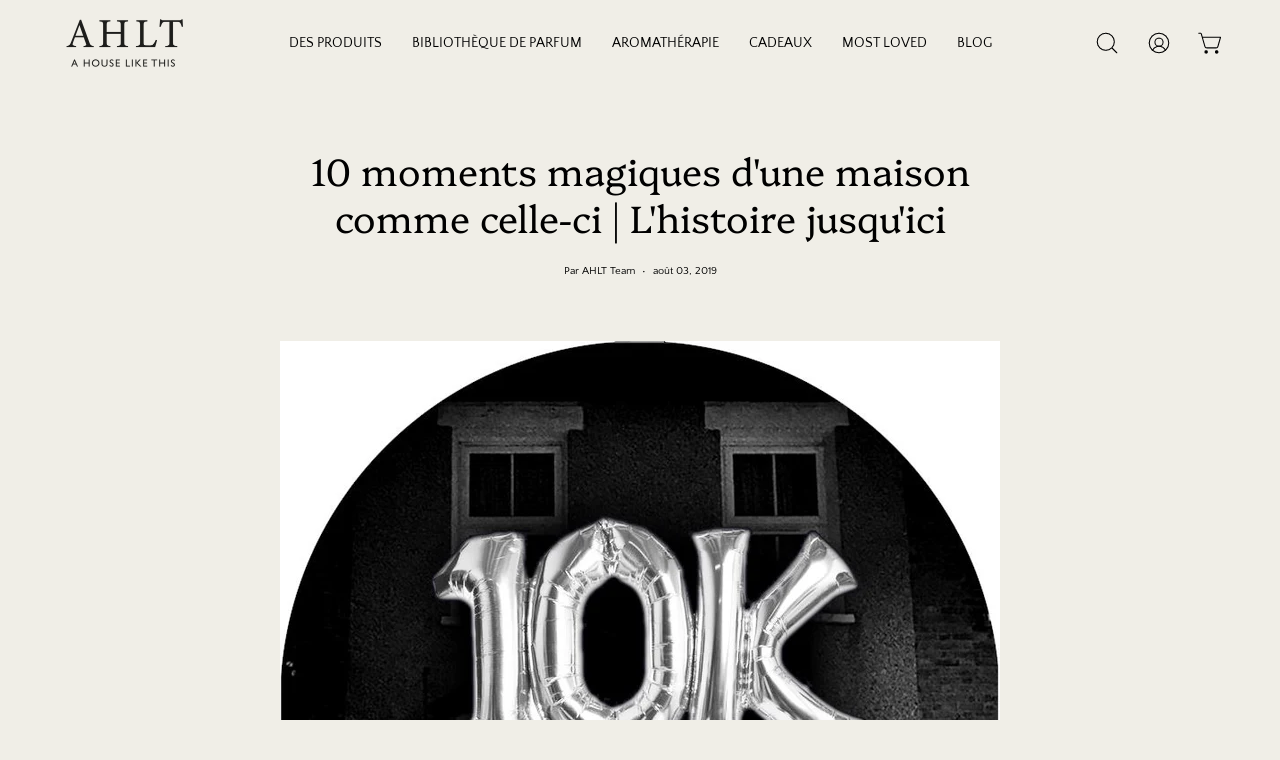

--- FILE ---
content_type: text/html; charset=utf-8
request_url: https://ahouselikethis.com/fr-au/blogs/mindful-living/the-story-so-far
body_size: 47667
content:
<!doctype html>
<html class="no-js no-touch" lang="fr">
<head>


  <meta charset="utf-8">
  <meta http-equiv='X-UA-Compatible' content='IE=edge'>
  <meta name="viewport" content="width=device-width, height=device-height, initial-scale=1.0, minimum-scale=1.0">
  <link rel="canonical" href="https://ahouselikethis.com/fr-au/blogs/mindful-living/the-story-so-far" />

  <link rel="preload" as="style" href="//ahouselikethis.com/cdn/shop/t/17/assets/theme.css?v=53033274257128640691678645589">
  <link rel="preload" as="script" href="//ahouselikethis.com/cdn/shop/t/17/assets/lazysizes.min.js?v=111431644619468174291678645588">
  <link rel="preload" as="script" href="//ahouselikethis.com/cdn/shop/t/17/assets/vendor.js?v=63626716640784598841678645589">
  <link rel="preload" as="script" href="//ahouselikethis.com/cdn/shop/t/17/assets/theme.js?v=130786546038705537081678645589">
  <link rel="preload" as="image" href="//ahouselikethis.com/cdn/shop/t/17/assets/loading.svg?v=91665432863842511931678645588">

  <link rel="preconnect" href="https://cdn.shopify.com" crossorigin>
  <link rel="preconnect" href="https://fonts.shopify.com" crossorigin>
  <link rel="preconnect" href="https://monorail-edge.shopifysvc.com" crossorigin><style data-shopify>:root { --loader-image-size: 150px; }:root { --loader-image-size: 320px; }html:not(.is-loading) .loading-overlay { opacity: 0; visibility: hidden; pointer-events: none; }
    .loading-overlay { position: fixed; top: 0; left: 0; z-index: 99999; width: 100vw; height: 100vh; display: flex; align-items: center; justify-content: center; background: var(--bg); transition: opacity 0.3s ease-out, visibility 0s linear 0.3s; }
    .loading-overlay .loader__image--fallback { width: 320px; height: 100%; background: var(--loader-image) no-repeat center center/contain; }
    .loader__image__holder { position: absolute; top: 0; left: 0; width: 100%; height: 100%; font-size: 0; display: flex; align-items: center; justify-content: center; animation: pulse-loading 2s infinite ease-in-out; }
    .loader__image { max-width: 150px; height: auto; object-fit: contain; }
    .loader--line {
      position: relative;
      height: 4px;
      display: block;
      background-color: var(--button-primary-fade);
      border-radius: 2px;
      overflow: hidden;
      width: 100%;
      opacity: 0;
      visibility: hidden;
      transition: opacity .3s ease, visibility 0s linear .3s;
    }

    .loadMore .loader,
    .is-loading .loader {
      visibility: visible;
      opacity: 1;
      transition-delay: 0s;
    }

    .lazyloaded .loader {
      opacity: 0;
      visibility: hidden;
    }

    .loader-indeterminate { background-color: var(--button-primary-bg); }
    .loader-indeterminate::before {
      content: '';
      position: absolute;
      background-color: inherit;
      top: 0;
      left: -35%;
      width: 100%;
      bottom: 0;
      will-change: transform;
      -webkit-animation: indeterminate 2.1s cubic-bezier(0.65, 0.815, 0.735, 0.395) infinite;
      animation: indeterminate 2.1s cubic-bezier(0.65, 0.815, 0.735, 0.395) infinite;
    }

    .loader-indeterminate::after {
      content: '';
      position: absolute;
      background-color: inherit;
      top: 0;
      left: -200%;
      width: 100%;
      bottom: 0;
      will-change: transform;
      -webkit-animation: indeterminate-short 2.1s cubic-bezier(0.165, 0.84, 0.44, 1) infinite;
      animation: indeterminate-short 2.1s cubic-bezier(0.165, 0.84, 0.44, 1) infinite;
      -webkit-animation-delay: 1.15s;
      animation-delay: 1.15s;
    }

    @keyframes indeterminate {
      0% { transform: translateX(0) scale(0.35, 1); }
      60% { transform: translateX(50%) scale(0.9, 1); }
      100% { transform: translateX(100%) scale(0.9, 1); }
    }
    @keyframes indeterminate-short {
      0% { transform: translateX(0) scale(2, 1); }
      60% { transform: translateX(460px) scale(0.01, 1); }
      100% { transform: translateX(460px) scale(0.01, 1); }
    }
    @keyframes pulse-loading {
      0% { opacity: 1; }
      50% { opacity: .25; }
      100% { opacity: 1; }
    }</style><script>
    const loadingAppearance = "once";
    const loaded = sessionStorage.getItem('loaded');

    if (loadingAppearance === 'once') {
      if (loaded === null) {
        sessionStorage.setItem('loaded', true);
        document.documentElement.classList.add('is-loading');
      }
    } else {
      document.documentElement.classList.add('is-loading');
    }
  </script><link rel="shortcut icon" href="//ahouselikethis.com/cdn/shop/files/9B10AB08-666E-40D7-B39F-01E875352554_32x32.png?v=1638049583" type="image/png" />
  <title>10 moments magiques d&#39;une maison comme celle-ci | L&#39;histoire jusqu&#39;ici &ndash; A House Like This</title><meta name="description" content="Nous avons atteint 10 000 abonnés sur Instagram cette semaine ! Faites un voyage dans le passé avec nous pendant que nous partageons nos 10 meilleurs moments magiques de la construction d&#39;une maison comme celle-ci jusqu&#39;à présent, notre histoire de rénovation et notre marque de parfum d&#39;intérieur de bougies, de diffuseurs de roseaux et de solutions parfumées."><link rel="preload" as="font" href="//ahouselikethis.com/cdn/fonts/quattrocento_sans/quattrocentosans_n4.ce5e9bf514e68f53bdd875976847cf755c702eaa.woff2" type="font/woff2" crossorigin><link rel="preload" as="font" href="//ahouselikethis.com/cdn/fonts/platypi/platypi_n3.ca2828fbaa4e8cdd776c210f4bde9eebc87cbc7d.woff2" type="font/woff2" crossorigin>

<meta property="og:site_name" content="A House Like This">
<meta property="og:url" content="https://ahouselikethis.com/fr-au/blogs/mindful-living/the-story-so-far">
<meta property="og:title" content="10 moments magiques d&#39;une maison comme celle-ci | L&#39;histoire jusqu&#39;ici">
<meta property="og:type" content="article">
<meta property="og:description" content="Nous avons atteint 10 000 abonnés sur Instagram cette semaine ! Faites un voyage dans le passé avec nous pendant que nous partageons nos 10 meilleurs moments magiques de la construction d&#39;une maison comme celle-ci jusqu&#39;à présent, notre histoire de rénovation et notre marque de parfum d&#39;intérieur de bougies, de diffuseurs de roseaux et de solutions parfumées."><meta property="og:image" content="http://ahouselikethis.com/cdn/shop/articles/10-magical-moments-of-a-house-like-this-the-story-so-far-961765_c87f5d16-45c4-4e05-b84a-6ce73e6fb1bb.jpg?v=1609961694">
  <meta property="og:image:secure_url" content="https://ahouselikethis.com/cdn/shop/articles/10-magical-moments-of-a-house-like-this-the-story-so-far-961765_c87f5d16-45c4-4e05-b84a-6ce73e6fb1bb.jpg?v=1609961694">
  <meta property="og:image:width" content="806">
  <meta property="og:image:height" content="806"><meta name="twitter:site" content="@ahouselikethis"><meta name="twitter:card" content="summary_large_image">
<meta name="twitter:title" content="10 moments magiques d&#39;une maison comme celle-ci | L&#39;histoire jusqu&#39;ici">
<meta name="twitter:description" content="Nous avons atteint 10 000 abonnés sur Instagram cette semaine ! Faites un voyage dans le passé avec nous pendant que nous partageons nos 10 meilleurs moments magiques de la construction d&#39;une maison comme celle-ci jusqu&#39;à présent, notre histoire de rénovation et notre marque de parfum d&#39;intérieur de bougies, de diffuseurs de roseaux et de solutions parfumées."><style data-shopify>@font-face {
  font-family: Platypi;
  font-weight: 300;
  font-style: normal;
  font-display: swap;
  src: url("//ahouselikethis.com/cdn/fonts/platypi/platypi_n3.ca2828fbaa4e8cdd776c210f4bde9eebc87cbc7d.woff2") format("woff2"),
       url("//ahouselikethis.com/cdn/fonts/platypi/platypi_n3.e0a33bb0825d6f004d3a36a491393238de4feafa.woff") format("woff");
}

@font-face {
  font-family: "Quattrocento Sans";
  font-weight: 400;
  font-style: normal;
  font-display: swap;
  src: url("//ahouselikethis.com/cdn/fonts/quattrocento_sans/quattrocentosans_n4.ce5e9bf514e68f53bdd875976847cf755c702eaa.woff2") format("woff2"),
       url("//ahouselikethis.com/cdn/fonts/quattrocento_sans/quattrocentosans_n4.44bbfb57d228eb8bb083d1f98e7d96e16137abce.woff") format("woff");
}



  @font-face {
  font-family: Platypi;
  font-weight: 400;
  font-style: normal;
  font-display: swap;
  src: url("//ahouselikethis.com/cdn/fonts/platypi/platypi_n4.62b1c33c9b8c4a87704d4fe197104d07eb49e00d.woff2") format("woff2"),
       url("//ahouselikethis.com/cdn/fonts/platypi/platypi_n4.c6967b9dc18e53adaded00c3a60f6c2d4d4cbe0c.woff") format("woff");
}






  @font-face {
  font-family: Platypi;
  font-weight: 400;
  font-style: normal;
  font-display: swap;
  src: url("//ahouselikethis.com/cdn/fonts/platypi/platypi_n4.62b1c33c9b8c4a87704d4fe197104d07eb49e00d.woff2") format("woff2"),
       url("//ahouselikethis.com/cdn/fonts/platypi/platypi_n4.c6967b9dc18e53adaded00c3a60f6c2d4d4cbe0c.woff") format("woff");
}






  @font-face {
  font-family: "Quattrocento Sans";
  font-weight: 700;
  font-style: normal;
  font-display: swap;
  src: url("//ahouselikethis.com/cdn/fonts/quattrocento_sans/quattrocentosans_n7.bdda9092621b2e3b4284b12e8f0c092969b176c1.woff2") format("woff2"),
       url("//ahouselikethis.com/cdn/fonts/quattrocento_sans/quattrocentosans_n7.3f8ab2a91343269966c4aa4831bcd588e7ce07b9.woff") format("woff");
}




  @font-face {
  font-family: "Quattrocento Sans";
  font-weight: 400;
  font-style: italic;
  font-display: swap;
  src: url("//ahouselikethis.com/cdn/fonts/quattrocento_sans/quattrocentosans_i4.4f70b1e78f59fa1468e3436ab863ff0bf71e71bb.woff2") format("woff2"),
       url("//ahouselikethis.com/cdn/fonts/quattrocento_sans/quattrocentosans_i4.b695efef5d957af404945574b7239740f79b899f.woff") format("woff");
}




  @font-face {
  font-family: "Quattrocento Sans";
  font-weight: 700;
  font-style: italic;
  font-display: swap;
  src: url("//ahouselikethis.com/cdn/fonts/quattrocento_sans/quattrocentosans_i7.49d754c8032546c24062cf385f8660abbb11ef1e.woff2") format("woff2"),
       url("//ahouselikethis.com/cdn/fonts/quattrocento_sans/quattrocentosans_i7.567b0b818999022d5a9ccb99542d8ff8cdb497df.woff") format("woff");
}


:root {--COLOR-BUTTON-PRIMARY-BG: #1b1b1b;
  --COLOR-BUTTON-PRIMARY-BG-HOVER: #000000;--PRIMARY-BG-TRANSITION: background 0s linear 0s;
    --PRIMARY-BG-TRANSITION-HOVER: background 0s linear 0.3s;--COLOR-BUTTON-PRIMARY-TEXT: #ffffff;--COLOR-BUTTON-PRIMARY-TEXT-HOVER: #ffffff;--COLOR-BUTTON-PRIMARY-BORDER: #1b1b1b;--PRIMARY-BUTTON-BORDER: var(--BORDER-WIDTH) solid var(--COLOR-BUTTON-PRIMARY-BORDER);--COLOR-BUTTON-PRIMARY-BORDER-HOVER: #000000;--PRIMARY-BUTTON-BORDER-HOVER: var(--BORDER-WIDTH) solid var(--COLOR-BUTTON-PRIMARY-BORDER-HOVER);--COLOR-BUTTON-PRIMARY-FADE: rgba(27, 27, 27, 0.05);
  --COLOR-BUTTON-PRIMARY-BG-ALPHA-50: rgba(27, 27, 27, 0.5);
  --COLOR-BUTTON-PRIMARY-TEXT-ALPHA-50: rgba(255, 255, 255, 0.5);

  --COLOR-BUTTON-SECONDARY-BG: #ffffff;
  --COLOR-BUTTON-SECONDARY-BG-HOVER: #f7f7f7;--SECONDARY-BG-TRANSITION: background 0s linear 0s;
    --SECONDARY-BG-TRANSITION-HOVER: background 0s linear 0.3s;--COLOR-BUTTON-SECONDARY-TEXT: #000000;--COLOR-BUTTON-SECONDARY-TEXT-HOVER: #000000;--COLOR-BUTTON-SECONDARY-BORDER: #000000;--SECONDARY-BUTTON-BORDER: var(--BORDER-WIDTH) solid var(--COLOR-BUTTON-SECONDARY-BORDER);--COLOR-BUTTON-SECONDARY-BORDER-HOVER: #000000;--SECONDARY-BUTTON-BORDER-HOVER: var(--BORDER-WIDTH) solid var(--COLOR-BUTTON-SECONDARY-BORDER-HOVER);--COLOR-BUTTON-SECONDARY-TEXT-ALPHA-50: rgba(0, 0, 0, 0.5);

  --COLOR-HEADING: #000;
  --COLOR-TEXT: #000;
  --COLOR-TEXT-DARKEN: #000000;
  --COLOR-TEXT-LIGHTEN: #333333;
  --COLOR-TEXT-ALPHA-5: rgba(0, 0, 0, 0.05);
  --COLOR-TEXT-ALPHA-8: rgba(0, 0, 0, 0.08);
  --COLOR-TEXT-ALPHA-10: rgba(0, 0, 0, 0.1);
  --COLOR-TEXT-ALPHA-15: rgba(0, 0, 0, 0.15);
  --COLOR-TEXT-ALPHA-20: rgba(0, 0, 0, 0.2);
  --COLOR-TEXT-ALPHA-25: rgba(0, 0, 0, 0.25);
  --COLOR-TEXT-ALPHA-50: rgba(0, 0, 0, 0.5);
  --COLOR-TEXT-ALPHA-60: rgba(0, 0, 0, 0.6);
  --COLOR-TEXT-ALPHA-85: rgba(0, 0, 0, 0.85);

  --COLOR-BG: #f0eee7;
  --COLOR-BG-ALPHA-25: rgba(240, 238, 231, 0.25);
  --COLOR-BG-ALPHA-35: rgba(240, 238, 231, 0.35);
  --COLOR-BG-ALPHA-60: rgba(240, 238, 231, 0.6);
  --COLOR-BG-ALPHA-65: rgba(240, 238, 231, 0.65);
  --COLOR-BG-ALPHA-85: rgba(240, 238, 231, 0.85);
  --COLOR-BG-OVERLAY: rgba(240, 238, 231, 0.75);
  --COLOR-BG-DARKEN: #dcd8c8;
  --COLOR-BG-LIGHTEN-DARKEN: #dcd8c8;
  --COLOR-BG-LIGHTEN-DARKEN-2: #c8c2a9;
  --COLOR-BG-LIGHTEN-DARKEN-3: #b4ac8a;
  --COLOR-BG-LIGHTEN-DARKEN-4: #a1966a;
  --COLOR-BG-LIGHTEN-DARKEN-CONTRAST: #b5ab89;
  --COLOR-BG-LIGHTEN-DARKEN-CONTRAST-2: #a29569;
  --COLOR-BG-LIGHTEN-DARKEN-CONTRAST-3: #857a53;
  --COLOR-BG-LIGHTEN-DARKEN-CONTRAST-4: #665d3f;

  --COLOR-BG-SECONDARY: #f0eee7;
  --COLOR-BG-SECONDARY-LIGHTEN-DARKEN: #dcd8c8;
  --COLOR-BG-SECONDARY-LIGHTEN-DARKEN-CONTRAST: #857a53;

  --COLOR-BG-ACCENT: #f7f7f7;

  --COLOR-INPUT-BG: #f0eee7;

  --COLOR-ACCENT: #8aaba7;
  --COLOR-ACCENT-TEXT: #fff;

  --COLOR-TAG-SAVING: #aea892;
  --COLOR-TAG-SAVING-TEXT: #fff;

  --COLOR-TAG-CUSTOM: #1b1b1b;
  --COLOR-TAG-TEXT: #fff;

  --COLOR-BORDER: #d3d3d3;
  --COLOR-BORDER-ALPHA-15: rgba(211, 211, 211, 0.15);
  --COLOR-BORDER-ALPHA-30: rgba(211, 211, 211, 0.3);
  --COLOR-BORDER-ALPHA-50: rgba(211, 211, 211, 0.5);
  --COLOR-BORDER-ALPHA-65: rgba(211, 211, 211, 0.65);
  --COLOR-BORDER-LIGHTEN-DARKEN: #868686;
  --COLOR-BORDER-HAIRLINE: #eae7de;

  --COLOR-WHITE-BLACK: fff;
  --COLOR-BLACK-WHITE: #000;--COLOR-DISABLED-GREY: rgba(0, 0, 0, 0.05);
  --COLOR-DISABLED-GREY-DARKEN: rgba(0, 0, 0, 0.45);
  --COLOR-ERROR: #D02E2E;
  --COLOR-ERROR-BG: #f3cbcb;
  --COLOR-SUCCESS: #56AD6A;
  --COLOR-SUCCESS-BG: #ECFEF0;
  --COLOR-WARN: #ECBD5E;
  --COLOR-TRANSPARENT: rgba(255, 255, 255, 0);
  --COLOR-WHITE: #fff;
  --COLOR-WHITE-ALPHA-50: rgba(255, 255, 255, 0.5);
  --COLOR-WHITE-ALPHA-60: rgba(255, 255, 255, 0.6);
  --COLOR-BLACK: #000;
  --COLOR-BLACK-ALPHA-20: rgba(0, 0, 0, 0.2);
  --COLOR-BLACK-ALPHA-50: rgba(0, 0, 0, 0.5);
  --COLOR-BLACK-ALPHA-60: rgba(0, 0, 0, 0.6);--FONT-STACK-BODY: "Quattrocento Sans", sans-serif;
  --FONT-STYLE-BODY: normal;
  --FONT-STYLE-BODY-ITALIC: italic;
  --FONT-ADJUST-BODY: 0.9;

  --FONT-WEIGHT-BODY: 400;
  --FONT-WEIGHT-BODY-LIGHT: 300;
  --FONT-WEIGHT-BODY-MEDIUM: 700;
  --FONT-WEIGHT-BODY-BOLD: 700;

  --FONT-STACK-HEADING: Platypi, serif;
  --FONT-STYLE-HEADING: normal;
  --FONT-STYLE-HEADING-ITALIC: italic;
  --FONT-ADJUST-HEADING: 0.95;

  --FONT-WEIGHT-HEADING: 300;
  --FONT-WEIGHT-HEADING-LIGHT: 300;
  --FONT-WEIGHT-HEADING-MEDIUM: 400;
  --FONT-WEIGHT-HEADING-BOLD: 400;

  --FONT-STACK-NAV: "Quattrocento Sans", sans-serif;
  --FONT-STYLE-NAV: normal;
  --FONT-STYLE-NAV-ITALIC: italic;
  --FONT-ADJUST-NAV: 0.85;

  --FONT-WEIGHT-NAV: 400;
  --FONT-WEIGHT-NAV-LIGHT: 300;
  --FONT-WEIGHT-NAV-MEDIUM: 700;
  --FONT-WEIGHT-NAV-BOLD: 700;

  --FONT-STACK-BUTTON: "Quattrocento Sans", sans-serif;
  --FONT-STYLE-BUTTON: normal;
  --FONT-STYLE-BUTTON-ITALIC: italic;
  --FONT-ADJUST-BUTTON: 0.9;

  --FONT-WEIGHT-BUTTON: 400;
  --FONT-WEIGHT-BUTTON-MEDIUM: 700;
  --FONT-WEIGHT-BUTTON-BOLD: 700;

  --FONT-STACK-SUBHEADING: "Quattrocento Sans", sans-serif;
  --FONT-STYLE-SUBHEADING: normal;
  --FONT-STYLE-SUBHEADING-ITALIC: italic;
  --FONT-ADJUST-SUBHEADING: 1.0;

  --FONT-WEIGHT-SUBHEADING: 400;
  --FONT-WEIGHT-SUBHEADING-LIGHT: 300;
  --FONT-WEIGHT-SUBHEADING-MEDIUM: 700;
  --FONT-WEIGHT-SUBHEADING-BOLD: 700;

  --LETTER-SPACING-SUBHEADING: 0.0em;
  --LETTER-SPACING-BUTTON: 0.0em;

  --BUTTON-TEXT-CAPS: none;
  --SUBHEADING-TEXT-CAPS: uppercase;--FONT-SIZE-INPUT: 1rem;--RADIUS: 0px;
  --RADIUS-SMALL: 0px;
  --RADIUS-TINY: 0px;
  --RADIUS-BADGE: 0px;
  --RADIUS-CHECKBOX: 0px;
  --RADIUS-TEXTAREA: 0px;--PRODUCT-MEDIA-PADDING-TOP: 130.0%;--BORDER-WIDTH: 1px;--STROKE-WIDTH: 12px;--SITE-WIDTH: 1440px;
  --SITE-WIDTH-NARROW: 840px;--ICON-ARROW-RIGHT: url( "//ahouselikethis.com/cdn/shop/t/17/assets/icon-chevron-right.svg?v=115618353204357621731678645588" );--loading-svg: url( "//ahouselikethis.com/cdn/shop/t/17/assets/loading.svg?v=91665432863842511931678645588" );
  --icon-check: url( "//ahouselikethis.com/cdn/shop/t/17/assets/icon-check.svg?v=175316081881880408121678645588" );
  --icon-check-swatch: url( "//ahouselikethis.com/cdn/shop/t/17/assets/icon-check-swatch.svg?v=131897745589030387781678645588" );
  --icon-zoom-in: url( "//ahouselikethis.com/cdn/shop/t/17/assets/icon-zoom-in.svg?v=157433013461716915331678645588" );
  --icon-zoom-out: url( "//ahouselikethis.com/cdn/shop/t/17/assets/icon-zoom-out.svg?v=164909107869959372931678645588" );--collection-sticky-bar-height: 0;
  --collection-image-padding-top: 60%;

  --drawer-width: 400px;
  --drawer-transition: transform 0.4s cubic-bezier(0.46, 0.01, 0.32, 1);--full-height: 100vh;
  --header-height: 60px;
  --has-scrolled-header-height: 60px;
  --announcement-height: 0px;
  --content-full: calc(100vh - var(--header-height) - var(--announcement-height));--gutter: 60px;
  --gutter-mobile: 20px;
  --grid-gutter: 20px;
  --grid-gutter-mobile: 35px;--inner: 20px;
  --inner-tablet: 18px;
  --inner-mobile: 16px;--grid: repeat(4, minmax(0, 1fr));
  --grid-tablet: repeat(2, minmax(0, 1fr));
  --grid-mobile: repeat(2, minmax(0, 1fr));
  --megamenu-grid: repeat(4, minmax(0, 1fr));
  --grid-row: 1 / span 4;--scrollbar-width: 0px;--overlay: #000;
  --overlay-opacity: 1;--swatch-width: 40px;
  --swatch-height: 20px;
  --swatch-size: 42px;
  --swatch-size-mobile: 30px;

  
  --move-offset: 20px;

  
  --autoplay-speed: 2200ms;

  

    --filter-bg: 1.0;
    --product-filter-bg: 1.0;}</style><link href="//ahouselikethis.com/cdn/shop/t/17/assets/theme.css?v=53033274257128640691678645589" rel="stylesheet" type="text/css" media="all" /><script type="text/javascript">
    if (window.MSInputMethodContext && document.documentMode) {
      var scripts = document.getElementsByTagName('script')[0];
      var polyfill = document.createElement("script");
      polyfill.defer = true;
      polyfill.src = "//ahouselikethis.com/cdn/shop/t/17/assets/ie11.js?v=164037955086922138091678645588";

      scripts.parentNode.insertBefore(polyfill, scripts);

      document.documentElement.classList.add('ie11');
    } else {
      document.documentElement.className = document.documentElement.className.replace('no-js', 'js');
    }

    document.addEventListener('lazyloaded', (e) => {
      const lazyImage = e.target.parentNode;
      if (lazyImage.classList.contains('lazy-image')) {
        // Wait for the fade in images animation to complete
        setTimeout(() => {
          lazyImage.style.backgroundImage = 'none';
        }, 500);
      }
    });

    let root = '/fr-au';
    if (root[root.length - 1] !== '/') {
      root = `${root}/`;
    }

    window.theme = {
      assets: {
        photoswipe: '//ahouselikethis.com/cdn/shop/t/17/assets/photoswipe.js?v=108660782622152556431678645589',
        smoothscroll: '//ahouselikethis.com/cdn/shop/t/17/assets/smoothscroll.js?v=37906625415260927261678645589',
        no_image: "//ahouselikethis.com/cdn/shopifycloud/storefront/assets/no-image-2048-a2addb12_1024x.gif",
        swatches: '//ahouselikethis.com/cdn/shop/t/17/assets/swatches.json?v=108341084980828767351678645589',
        base: "//ahouselikethis.com/cdn/shop/t/17/assets/"
      },
      routes: {
        root: root,
        cart_url: "\/fr-au\/cart",
        cart_add_url: "\/fr-au\/cart\/add",
        cart_change_url: "\/fr-au\/cart\/change",
        shop_url: "https:\/\/ahouselikethis.com",
        search_url: "\/fr-au\/search",
        product_recommendations_url: "\/fr-au\/recommendations\/products"
      },
      strings: {
        add_to_cart: "Ajouter au panier",
        cart_acceptance_error: "Vous devez accepter nos termes et conditions.",
        cart_empty: "Votre panier est actuellement vide.",
        cart_price: "Prix",
        cart_quantity: "Quantité",
        cart_items_one: "{{ count }} Objet",
        cart_items_many: "{{ count }} Objets",
        cart_title: "Le panier",
        cart_total: "Totale",
        continue_shopping: "Continuer vos achats",
        free: "Gratuit",
        limit_error: "Désolé, il semble que nous n’ayons pas assez de ce produit.",
        no_results: "Aucun résultat trouvé",
        preorder: "Pré-commander",
        remove: "Retirer",
        results_one: " résultat",
        results_other: " résultats",
        sale_badge_text: "En vente",
        saving_badge: "Économisez {{ discount }}",
        saving_up_to_badge: "Économisez jusqu'à {{ discount }}",
        sold_out: "Épuisé",
        subscription: "Abonnement",
        unavailable: "Indisponible",
        unit_price_label: "Prix ​​unitaire",
        unit_price_separator: "par",
        view_all: "Tous",
        zero_qty_error: "La quantité doit être supérieur à 0.",
        delete_confirm: "Êtes-vous certain(e) de vouloir supprimer cette adresse ?",
        newsletter_product_availability: "Prévenez-moi quand il est disponible"
      },
      icons: {
        plus: '<svg aria-hidden="true" focusable="false" role="presentation" class="icon icon-toggle-plus" viewBox="0 0 192 192"><path d="M30 96h132M96 30v132" stroke="currentColor" stroke-linecap="round" stroke-linejoin="round"/></svg>',
        minus: '<svg aria-hidden="true" focusable="false" role="presentation" class="icon icon-toggle-minus" viewBox="0 0 192 192"><path d="M30 96h132" stroke="currentColor" stroke-linecap="round" stroke-linejoin="round"/></svg>',
        close: '<svg aria-hidden="true" focusable="false" role="presentation" class="icon icon-close" viewBox="0 0 192 192"><path d="M150 42L42 150M150 150L42 42" stroke="currentColor" stroke-linecap="round" stroke-linejoin="round"/></svg>'
      },
      settings: {
        animations: true,
        cartType: "page",
        enableAcceptTerms: false,
        enableInfinityScroll: false,
        enablePaymentButton: true,
        gridImageSize: "cover",
        gridImageAspectRatio: 1.3,
        mobileMenuBehaviour: "link",
        productGridHover: "image",
        savingBadgeType: "percentage",
        showSaleBadge: true,
        showSoldBadge: true,
        showSavingBadge: true,
        quickBuy: "quick_buy",
        currency_code_enable: false,
        hideInventoryCount: true,
        enableColorSwatchesCollection: true,
      },
      sizes: {
        mobile: 480,
        small: 768,
        large: 1024,
        widescreen: 1440
      },
      moneyFormat: "${{amount}}",
      moneyWithCurrencyFormat: "${{amount}} AUD",
      info: {
        name: 'Palo Alto'
      },
      version: '4.6.3'
    };
    window.lazySizesConfig = window.lazySizesConfig || {};
    window.lazySizesConfig.preloadAfterLoad = true;
    window.PaloAlto = window.PaloAlto || {};
    window.slate = window.slate || {};
    window.isHeaderTransparent = false;
    window.initialHeaderHeight = 60;
    window.hasScrolledHeaderHeight = 60;
    window.lastWindowWidth = window.innerWidth || document.documentElement.clientWidth;
  </script>
  <script src="//ahouselikethis.com/cdn/shop/t/17/assets/lazysizes.min.js?v=111431644619468174291678645588" async="async"></script><script src="//ahouselikethis.com/cdn/shop/t/17/assets/vendor.js?v=63626716640784598841678645589" defer="defer"></script>
  <script src="//ahouselikethis.com/cdn/shop/t/17/assets/theme.js?v=130786546038705537081678645589" defer="defer"></script>

  <script>window.performance && window.performance.mark && window.performance.mark('shopify.content_for_header.start');</script><meta name="google-site-verification" content="_rZtdub3cq5R8AGICNNSytHwZ3afJKU0xCsFhiIrsBk">
<meta id="shopify-digital-wallet" name="shopify-digital-wallet" content="/26836594/digital_wallets/dialog">
<meta name="shopify-checkout-api-token" content="8038d67cd1673a0080342a1864e43311">
<meta id="in-context-paypal-metadata" data-shop-id="26836594" data-venmo-supported="false" data-environment="production" data-locale="fr_FR" data-paypal-v4="true" data-currency="AUD">
<link rel="alternate" type="application/atom+xml" title="Feed" href="/fr-au/blogs/mindful-living.atom" />
<link rel="alternate" hreflang="x-default" href="https://ahouselikethis.com/blogs/mindful-living/the-story-so-far">
<link rel="alternate" hreflang="en" href="https://ahouselikethis.com/blogs/mindful-living/the-story-so-far">
<link rel="alternate" hreflang="fr" href="https://ahouselikethis.com/fr/blogs/mindful-living/the-story-so-far">
<link rel="alternate" hreflang="de" href="https://ahouselikethis.com/de/blogs/mindful-living/the-story-so-far">
<link rel="alternate" hreflang="en-AU" href="https://ahouselikethis.com/en-au/blogs/mindful-living/the-story-so-far">
<link rel="alternate" hreflang="fr-AU" href="https://ahouselikethis.com/fr-au/blogs/mindful-living/the-story-so-far">
<link rel="alternate" hreflang="de-AU" href="https://ahouselikethis.com/de-au/blogs/mindful-living/the-story-so-far">
<link rel="alternate" hreflang="en-DE" href="https://ahouselikethis.com/en-de/blogs/mindful-living/the-story-so-far">
<link rel="alternate" hreflang="de-DE" href="https://ahouselikethis.com/de-de/blogs/mindful-living/the-story-so-far">
<link rel="alternate" hreflang="fr-DE" href="https://ahouselikethis.com/fr-de/blogs/mindful-living/the-story-so-far">
<link rel="alternate" hreflang="en-MT" href="https://ahouselikethis.com/en-mt/blogs/mindful-living/the-story-so-far">
<link rel="alternate" hreflang="fr-MT" href="https://ahouselikethis.com/fr-mt/blogs/mindful-living/the-story-so-far">
<link rel="alternate" hreflang="de-MT" href="https://ahouselikethis.com/de-mt/blogs/mindful-living/the-story-so-far">
<link rel="alternate" hreflang="en-MX" href="https://ahouselikethis.com/en-mx/blogs/mindful-living/the-story-so-far">
<link rel="alternate" hreflang="fr-MX" href="https://ahouselikethis.com/fr-mx/blogs/mindful-living/the-story-so-far">
<link rel="alternate" hreflang="de-MX" href="https://ahouselikethis.com/de-mx/blogs/mindful-living/the-story-so-far">
<link rel="alternate" hreflang="en-NZ" href="https://ahouselikethis.com/en-nz/blogs/mindful-living/the-story-so-far">
<link rel="alternate" hreflang="fr-NZ" href="https://ahouselikethis.com/fr-nz/blogs/mindful-living/the-story-so-far">
<link rel="alternate" hreflang="de-NZ" href="https://ahouselikethis.com/de-nz/blogs/mindful-living/the-story-so-far">
<link rel="alternate" hreflang="en-PH" href="https://ahouselikethis.com/en-ph/blogs/mindful-living/the-story-so-far">
<link rel="alternate" hreflang="fr-PH" href="https://ahouselikethis.com/fr-ph/blogs/mindful-living/the-story-so-far">
<link rel="alternate" hreflang="de-PH" href="https://ahouselikethis.com/de-ph/blogs/mindful-living/the-story-so-far">
<link rel="alternate" hreflang="en-LK" href="https://ahouselikethis.com/en-lk/blogs/mindful-living/the-story-so-far">
<link rel="alternate" hreflang="fr-LK" href="https://ahouselikethis.com/fr-lk/blogs/mindful-living/the-story-so-far">
<link rel="alternate" hreflang="de-LK" href="https://ahouselikethis.com/de-lk/blogs/mindful-living/the-story-so-far">
<link rel="alternate" hreflang="en-SE" href="https://ahouselikethis.com/en-se/blogs/mindful-living/the-story-so-far">
<link rel="alternate" hreflang="fr-SE" href="https://ahouselikethis.com/fr-se/blogs/mindful-living/the-story-so-far">
<link rel="alternate" hreflang="de-SE" href="https://ahouselikethis.com/de-se/blogs/mindful-living/the-story-so-far">
<script async="async" src="/checkouts/internal/preloads.js?locale=fr-AU"></script>
<link rel="preconnect" href="https://shop.app" crossorigin="anonymous">
<script async="async" src="https://shop.app/checkouts/internal/preloads.js?locale=fr-AU&shop_id=26836594" crossorigin="anonymous"></script>
<script id="apple-pay-shop-capabilities" type="application/json">{"shopId":26836594,"countryCode":"GB","currencyCode":"AUD","merchantCapabilities":["supports3DS"],"merchantId":"gid:\/\/shopify\/Shop\/26836594","merchantName":"A House Like This","requiredBillingContactFields":["postalAddress","email","phone"],"requiredShippingContactFields":["postalAddress","email","phone"],"shippingType":"shipping","supportedNetworks":["visa","maestro","masterCard","amex","discover","elo"],"total":{"type":"pending","label":"A House Like This","amount":"1.00"},"shopifyPaymentsEnabled":true,"supportsSubscriptions":true}</script>
<script id="shopify-features" type="application/json">{"accessToken":"8038d67cd1673a0080342a1864e43311","betas":["rich-media-storefront-analytics"],"domain":"ahouselikethis.com","predictiveSearch":true,"shopId":26836594,"locale":"fr"}</script>
<script>var Shopify = Shopify || {};
Shopify.shop = "ahlt.myshopify.com";
Shopify.locale = "fr";
Shopify.currency = {"active":"AUD","rate":"2.011185"};
Shopify.country = "AU";
Shopify.theme = {"name":"Palo Alto","id":136533180656,"schema_name":"Palo Alto","schema_version":"4.6.3","theme_store_id":777,"role":"main"};
Shopify.theme.handle = "null";
Shopify.theme.style = {"id":null,"handle":null};
Shopify.cdnHost = "ahouselikethis.com/cdn";
Shopify.routes = Shopify.routes || {};
Shopify.routes.root = "/fr-au/";</script>
<script type="module">!function(o){(o.Shopify=o.Shopify||{}).modules=!0}(window);</script>
<script>!function(o){function n(){var o=[];function n(){o.push(Array.prototype.slice.apply(arguments))}return n.q=o,n}var t=o.Shopify=o.Shopify||{};t.loadFeatures=n(),t.autoloadFeatures=n()}(window);</script>
<script>
  window.ShopifyPay = window.ShopifyPay || {};
  window.ShopifyPay.apiHost = "shop.app\/pay";
  window.ShopifyPay.redirectState = null;
</script>
<script id="shop-js-analytics" type="application/json">{"pageType":"article"}</script>
<script defer="defer" async type="module" src="//ahouselikethis.com/cdn/shopifycloud/shop-js/modules/v2/client.init-shop-cart-sync_BcDpqI9l.fr.esm.js"></script>
<script defer="defer" async type="module" src="//ahouselikethis.com/cdn/shopifycloud/shop-js/modules/v2/chunk.common_a1Rf5Dlz.esm.js"></script>
<script defer="defer" async type="module" src="//ahouselikethis.com/cdn/shopifycloud/shop-js/modules/v2/chunk.modal_Djra7sW9.esm.js"></script>
<script type="module">
  await import("//ahouselikethis.com/cdn/shopifycloud/shop-js/modules/v2/client.init-shop-cart-sync_BcDpqI9l.fr.esm.js");
await import("//ahouselikethis.com/cdn/shopifycloud/shop-js/modules/v2/chunk.common_a1Rf5Dlz.esm.js");
await import("//ahouselikethis.com/cdn/shopifycloud/shop-js/modules/v2/chunk.modal_Djra7sW9.esm.js");

  window.Shopify.SignInWithShop?.initShopCartSync?.({"fedCMEnabled":true,"windoidEnabled":true});

</script>
<script>
  window.Shopify = window.Shopify || {};
  if (!window.Shopify.featureAssets) window.Shopify.featureAssets = {};
  window.Shopify.featureAssets['shop-js'] = {"shop-cart-sync":["modules/v2/client.shop-cart-sync_BLrx53Hf.fr.esm.js","modules/v2/chunk.common_a1Rf5Dlz.esm.js","modules/v2/chunk.modal_Djra7sW9.esm.js"],"init-fed-cm":["modules/v2/client.init-fed-cm_C8SUwJ8U.fr.esm.js","modules/v2/chunk.common_a1Rf5Dlz.esm.js","modules/v2/chunk.modal_Djra7sW9.esm.js"],"shop-cash-offers":["modules/v2/client.shop-cash-offers_BBp_MjBM.fr.esm.js","modules/v2/chunk.common_a1Rf5Dlz.esm.js","modules/v2/chunk.modal_Djra7sW9.esm.js"],"shop-login-button":["modules/v2/client.shop-login-button_Dw6kG_iO.fr.esm.js","modules/v2/chunk.common_a1Rf5Dlz.esm.js","modules/v2/chunk.modal_Djra7sW9.esm.js"],"pay-button":["modules/v2/client.pay-button_BJDaAh68.fr.esm.js","modules/v2/chunk.common_a1Rf5Dlz.esm.js","modules/v2/chunk.modal_Djra7sW9.esm.js"],"shop-button":["modules/v2/client.shop-button_DBWL94V3.fr.esm.js","modules/v2/chunk.common_a1Rf5Dlz.esm.js","modules/v2/chunk.modal_Djra7sW9.esm.js"],"avatar":["modules/v2/client.avatar_BTnouDA3.fr.esm.js"],"init-windoid":["modules/v2/client.init-windoid_77FSIiws.fr.esm.js","modules/v2/chunk.common_a1Rf5Dlz.esm.js","modules/v2/chunk.modal_Djra7sW9.esm.js"],"init-shop-for-new-customer-accounts":["modules/v2/client.init-shop-for-new-customer-accounts_QoC3RJm9.fr.esm.js","modules/v2/client.shop-login-button_Dw6kG_iO.fr.esm.js","modules/v2/chunk.common_a1Rf5Dlz.esm.js","modules/v2/chunk.modal_Djra7sW9.esm.js"],"init-shop-email-lookup-coordinator":["modules/v2/client.init-shop-email-lookup-coordinator_D4ioGzPw.fr.esm.js","modules/v2/chunk.common_a1Rf5Dlz.esm.js","modules/v2/chunk.modal_Djra7sW9.esm.js"],"init-shop-cart-sync":["modules/v2/client.init-shop-cart-sync_BcDpqI9l.fr.esm.js","modules/v2/chunk.common_a1Rf5Dlz.esm.js","modules/v2/chunk.modal_Djra7sW9.esm.js"],"shop-toast-manager":["modules/v2/client.shop-toast-manager_B-eIbpHW.fr.esm.js","modules/v2/chunk.common_a1Rf5Dlz.esm.js","modules/v2/chunk.modal_Djra7sW9.esm.js"],"init-customer-accounts":["modules/v2/client.init-customer-accounts_BcBSUbIK.fr.esm.js","modules/v2/client.shop-login-button_Dw6kG_iO.fr.esm.js","modules/v2/chunk.common_a1Rf5Dlz.esm.js","modules/v2/chunk.modal_Djra7sW9.esm.js"],"init-customer-accounts-sign-up":["modules/v2/client.init-customer-accounts-sign-up_DvG__VHD.fr.esm.js","modules/v2/client.shop-login-button_Dw6kG_iO.fr.esm.js","modules/v2/chunk.common_a1Rf5Dlz.esm.js","modules/v2/chunk.modal_Djra7sW9.esm.js"],"shop-follow-button":["modules/v2/client.shop-follow-button_Dnx6fDH9.fr.esm.js","modules/v2/chunk.common_a1Rf5Dlz.esm.js","modules/v2/chunk.modal_Djra7sW9.esm.js"],"checkout-modal":["modules/v2/client.checkout-modal_BDH3MUqJ.fr.esm.js","modules/v2/chunk.common_a1Rf5Dlz.esm.js","modules/v2/chunk.modal_Djra7sW9.esm.js"],"shop-login":["modules/v2/client.shop-login_CV9Paj8R.fr.esm.js","modules/v2/chunk.common_a1Rf5Dlz.esm.js","modules/v2/chunk.modal_Djra7sW9.esm.js"],"lead-capture":["modules/v2/client.lead-capture_DGQOTB4e.fr.esm.js","modules/v2/chunk.common_a1Rf5Dlz.esm.js","modules/v2/chunk.modal_Djra7sW9.esm.js"],"payment-terms":["modules/v2/client.payment-terms_BQYK7nq4.fr.esm.js","modules/v2/chunk.common_a1Rf5Dlz.esm.js","modules/v2/chunk.modal_Djra7sW9.esm.js"]};
</script>
<script>(function() {
  var isLoaded = false;
  function asyncLoad() {
    if (isLoaded) return;
    isLoaded = true;
    var urls = ["https:\/\/cdn.shopify.com\/s\/files\/1\/2683\/6594\/t\/15\/assets\/clever_adwords_global_tag.js?shop=ahlt.myshopify.com","https:\/\/na.shgcdn3.com\/pixel-collector.js?shop=ahlt.myshopify.com"];
    for (var i = 0; i < urls.length; i++) {
      var s = document.createElement('script');
      s.type = 'text/javascript';
      s.async = true;
      s.src = urls[i];
      var x = document.getElementsByTagName('script')[0];
      x.parentNode.insertBefore(s, x);
    }
  };
  if(window.attachEvent) {
    window.attachEvent('onload', asyncLoad);
  } else {
    window.addEventListener('load', asyncLoad, false);
  }
})();</script>
<script id="__st">var __st={"a":26836594,"offset":0,"reqid":"6afb60a5-c749-48cf-9598-b38a7c1f15ba-1769158072","pageurl":"ahouselikethis.com\/fr-au\/blogs\/mindful-living\/the-story-so-far","s":"articles-22616539180","u":"486d0a33226e","p":"article","rtyp":"article","rid":22616539180};</script>
<script>window.ShopifyPaypalV4VisibilityTracking = true;</script>
<script id="captcha-bootstrap">!function(){'use strict';const t='contact',e='account',n='new_comment',o=[[t,t],['blogs',n],['comments',n],[t,'customer']],c=[[e,'customer_login'],[e,'guest_login'],[e,'recover_customer_password'],[e,'create_customer']],r=t=>t.map((([t,e])=>`form[action*='/${t}']:not([data-nocaptcha='true']) input[name='form_type'][value='${e}']`)).join(','),a=t=>()=>t?[...document.querySelectorAll(t)].map((t=>t.form)):[];function s(){const t=[...o],e=r(t);return a(e)}const i='password',u='form_key',d=['recaptcha-v3-token','g-recaptcha-response','h-captcha-response',i],f=()=>{try{return window.sessionStorage}catch{return}},m='__shopify_v',_=t=>t.elements[u];function p(t,e,n=!1){try{const o=window.sessionStorage,c=JSON.parse(o.getItem(e)),{data:r}=function(t){const{data:e,action:n}=t;return t[m]||n?{data:e,action:n}:{data:t,action:n}}(c);for(const[e,n]of Object.entries(r))t.elements[e]&&(t.elements[e].value=n);n&&o.removeItem(e)}catch(o){console.error('form repopulation failed',{error:o})}}const l='form_type',E='cptcha';function T(t){t.dataset[E]=!0}const w=window,h=w.document,L='Shopify',v='ce_forms',y='captcha';let A=!1;((t,e)=>{const n=(g='f06e6c50-85a8-45c8-87d0-21a2b65856fe',I='https://cdn.shopify.com/shopifycloud/storefront-forms-hcaptcha/ce_storefront_forms_captcha_hcaptcha.v1.5.2.iife.js',D={infoText:'Protégé par hCaptcha',privacyText:'Confidentialité',termsText:'Conditions'},(t,e,n)=>{const o=w[L][v],c=o.bindForm;if(c)return c(t,g,e,D).then(n);var r;o.q.push([[t,g,e,D],n]),r=I,A||(h.body.append(Object.assign(h.createElement('script'),{id:'captcha-provider',async:!0,src:r})),A=!0)});var g,I,D;w[L]=w[L]||{},w[L][v]=w[L][v]||{},w[L][v].q=[],w[L][y]=w[L][y]||{},w[L][y].protect=function(t,e){n(t,void 0,e),T(t)},Object.freeze(w[L][y]),function(t,e,n,w,h,L){const[v,y,A,g]=function(t,e,n){const i=e?o:[],u=t?c:[],d=[...i,...u],f=r(d),m=r(i),_=r(d.filter((([t,e])=>n.includes(e))));return[a(f),a(m),a(_),s()]}(w,h,L),I=t=>{const e=t.target;return e instanceof HTMLFormElement?e:e&&e.form},D=t=>v().includes(t);t.addEventListener('submit',(t=>{const e=I(t);if(!e)return;const n=D(e)&&!e.dataset.hcaptchaBound&&!e.dataset.recaptchaBound,o=_(e),c=g().includes(e)&&(!o||!o.value);(n||c)&&t.preventDefault(),c&&!n&&(function(t){try{if(!f())return;!function(t){const e=f();if(!e)return;const n=_(t);if(!n)return;const o=n.value;o&&e.removeItem(o)}(t);const e=Array.from(Array(32),(()=>Math.random().toString(36)[2])).join('');!function(t,e){_(t)||t.append(Object.assign(document.createElement('input'),{type:'hidden',name:u})),t.elements[u].value=e}(t,e),function(t,e){const n=f();if(!n)return;const o=[...t.querySelectorAll(`input[type='${i}']`)].map((({name:t})=>t)),c=[...d,...o],r={};for(const[a,s]of new FormData(t).entries())c.includes(a)||(r[a]=s);n.setItem(e,JSON.stringify({[m]:1,action:t.action,data:r}))}(t,e)}catch(e){console.error('failed to persist form',e)}}(e),e.submit())}));const S=(t,e)=>{t&&!t.dataset[E]&&(n(t,e.some((e=>e===t))),T(t))};for(const o of['focusin','change'])t.addEventListener(o,(t=>{const e=I(t);D(e)&&S(e,y())}));const B=e.get('form_key'),M=e.get(l),P=B&&M;t.addEventListener('DOMContentLoaded',(()=>{const t=y();if(P)for(const e of t)e.elements[l].value===M&&p(e,B);[...new Set([...A(),...v().filter((t=>'true'===t.dataset.shopifyCaptcha))])].forEach((e=>S(e,t)))}))}(h,new URLSearchParams(w.location.search),n,t,e,['guest_login'])})(!0,!0)}();</script>
<script integrity="sha256-4kQ18oKyAcykRKYeNunJcIwy7WH5gtpwJnB7kiuLZ1E=" data-source-attribution="shopify.loadfeatures" defer="defer" src="//ahouselikethis.com/cdn/shopifycloud/storefront/assets/storefront/load_feature-a0a9edcb.js" crossorigin="anonymous"></script>
<script crossorigin="anonymous" defer="defer" src="//ahouselikethis.com/cdn/shopifycloud/storefront/assets/shopify_pay/storefront-65b4c6d7.js?v=20250812"></script>
<script data-source-attribution="shopify.dynamic_checkout.dynamic.init">var Shopify=Shopify||{};Shopify.PaymentButton=Shopify.PaymentButton||{isStorefrontPortableWallets:!0,init:function(){window.Shopify.PaymentButton.init=function(){};var t=document.createElement("script");t.src="https://ahouselikethis.com/cdn/shopifycloud/portable-wallets/latest/portable-wallets.fr.js",t.type="module",document.head.appendChild(t)}};
</script>
<script data-source-attribution="shopify.dynamic_checkout.buyer_consent">
  function portableWalletsHideBuyerConsent(e){var t=document.getElementById("shopify-buyer-consent"),n=document.getElementById("shopify-subscription-policy-button");t&&n&&(t.classList.add("hidden"),t.setAttribute("aria-hidden","true"),n.removeEventListener("click",e))}function portableWalletsShowBuyerConsent(e){var t=document.getElementById("shopify-buyer-consent"),n=document.getElementById("shopify-subscription-policy-button");t&&n&&(t.classList.remove("hidden"),t.removeAttribute("aria-hidden"),n.addEventListener("click",e))}window.Shopify?.PaymentButton&&(window.Shopify.PaymentButton.hideBuyerConsent=portableWalletsHideBuyerConsent,window.Shopify.PaymentButton.showBuyerConsent=portableWalletsShowBuyerConsent);
</script>
<script data-source-attribution="shopify.dynamic_checkout.cart.bootstrap">document.addEventListener("DOMContentLoaded",(function(){function t(){return document.querySelector("shopify-accelerated-checkout-cart, shopify-accelerated-checkout")}if(t())Shopify.PaymentButton.init();else{new MutationObserver((function(e,n){t()&&(Shopify.PaymentButton.init(),n.disconnect())})).observe(document.body,{childList:!0,subtree:!0})}}));
</script>
<link id="shopify-accelerated-checkout-styles" rel="stylesheet" media="screen" href="https://ahouselikethis.com/cdn/shopifycloud/portable-wallets/latest/accelerated-checkout-backwards-compat.css" crossorigin="anonymous">
<style id="shopify-accelerated-checkout-cart">
        #shopify-buyer-consent {
  margin-top: 1em;
  display: inline-block;
  width: 100%;
}

#shopify-buyer-consent.hidden {
  display: none;
}

#shopify-subscription-policy-button {
  background: none;
  border: none;
  padding: 0;
  text-decoration: underline;
  font-size: inherit;
  cursor: pointer;
}

#shopify-subscription-policy-button::before {
  box-shadow: none;
}

      </style>

<script>window.performance && window.performance.mark && window.performance.mark('shopify.content_for_header.end');</script>


  

<script type="text/javascript">
  
    window.SHG_CUSTOMER = null;
  
</script>










<!-- BEGIN app block: shopify://apps/optimonk-popup-cro-a-b-test/blocks/app-embed/0b488be1-fc0a-4fe6-8793-f2bef383dba8 -->
<script async src="https://onsite.optimonk.com/script.js?account=252798&origin=shopify-app-embed-block"></script>




<!-- END app block --><link href="https://monorail-edge.shopifysvc.com" rel="dns-prefetch">
<script>(function(){if ("sendBeacon" in navigator && "performance" in window) {try {var session_token_from_headers = performance.getEntriesByType('navigation')[0].serverTiming.find(x => x.name == '_s').description;} catch {var session_token_from_headers = undefined;}var session_cookie_matches = document.cookie.match(/_shopify_s=([^;]*)/);var session_token_from_cookie = session_cookie_matches && session_cookie_matches.length === 2 ? session_cookie_matches[1] : "";var session_token = session_token_from_headers || session_token_from_cookie || "";function handle_abandonment_event(e) {var entries = performance.getEntries().filter(function(entry) {return /monorail-edge.shopifysvc.com/.test(entry.name);});if (!window.abandonment_tracked && entries.length === 0) {window.abandonment_tracked = true;var currentMs = Date.now();var navigation_start = performance.timing.navigationStart;var payload = {shop_id: 26836594,url: window.location.href,navigation_start,duration: currentMs - navigation_start,session_token,page_type: "article"};window.navigator.sendBeacon("https://monorail-edge.shopifysvc.com/v1/produce", JSON.stringify({schema_id: "online_store_buyer_site_abandonment/1.1",payload: payload,metadata: {event_created_at_ms: currentMs,event_sent_at_ms: currentMs}}));}}window.addEventListener('pagehide', handle_abandonment_event);}}());</script>
<script id="web-pixels-manager-setup">(function e(e,d,r,n,o){if(void 0===o&&(o={}),!Boolean(null===(a=null===(i=window.Shopify)||void 0===i?void 0:i.analytics)||void 0===a?void 0:a.replayQueue)){var i,a;window.Shopify=window.Shopify||{};var t=window.Shopify;t.analytics=t.analytics||{};var s=t.analytics;s.replayQueue=[],s.publish=function(e,d,r){return s.replayQueue.push([e,d,r]),!0};try{self.performance.mark("wpm:start")}catch(e){}var l=function(){var e={modern:/Edge?\/(1{2}[4-9]|1[2-9]\d|[2-9]\d{2}|\d{4,})\.\d+(\.\d+|)|Firefox\/(1{2}[4-9]|1[2-9]\d|[2-9]\d{2}|\d{4,})\.\d+(\.\d+|)|Chrom(ium|e)\/(9{2}|\d{3,})\.\d+(\.\d+|)|(Maci|X1{2}).+ Version\/(15\.\d+|(1[6-9]|[2-9]\d|\d{3,})\.\d+)([,.]\d+|)( \(\w+\)|)( Mobile\/\w+|) Safari\/|Chrome.+OPR\/(9{2}|\d{3,})\.\d+\.\d+|(CPU[ +]OS|iPhone[ +]OS|CPU[ +]iPhone|CPU IPhone OS|CPU iPad OS)[ +]+(15[._]\d+|(1[6-9]|[2-9]\d|\d{3,})[._]\d+)([._]\d+|)|Android:?[ /-](13[3-9]|1[4-9]\d|[2-9]\d{2}|\d{4,})(\.\d+|)(\.\d+|)|Android.+Firefox\/(13[5-9]|1[4-9]\d|[2-9]\d{2}|\d{4,})\.\d+(\.\d+|)|Android.+Chrom(ium|e)\/(13[3-9]|1[4-9]\d|[2-9]\d{2}|\d{4,})\.\d+(\.\d+|)|SamsungBrowser\/([2-9]\d|\d{3,})\.\d+/,legacy:/Edge?\/(1[6-9]|[2-9]\d|\d{3,})\.\d+(\.\d+|)|Firefox\/(5[4-9]|[6-9]\d|\d{3,})\.\d+(\.\d+|)|Chrom(ium|e)\/(5[1-9]|[6-9]\d|\d{3,})\.\d+(\.\d+|)([\d.]+$|.*Safari\/(?![\d.]+ Edge\/[\d.]+$))|(Maci|X1{2}).+ Version\/(10\.\d+|(1[1-9]|[2-9]\d|\d{3,})\.\d+)([,.]\d+|)( \(\w+\)|)( Mobile\/\w+|) Safari\/|Chrome.+OPR\/(3[89]|[4-9]\d|\d{3,})\.\d+\.\d+|(CPU[ +]OS|iPhone[ +]OS|CPU[ +]iPhone|CPU IPhone OS|CPU iPad OS)[ +]+(10[._]\d+|(1[1-9]|[2-9]\d|\d{3,})[._]\d+)([._]\d+|)|Android:?[ /-](13[3-9]|1[4-9]\d|[2-9]\d{2}|\d{4,})(\.\d+|)(\.\d+|)|Mobile Safari.+OPR\/([89]\d|\d{3,})\.\d+\.\d+|Android.+Firefox\/(13[5-9]|1[4-9]\d|[2-9]\d{2}|\d{4,})\.\d+(\.\d+|)|Android.+Chrom(ium|e)\/(13[3-9]|1[4-9]\d|[2-9]\d{2}|\d{4,})\.\d+(\.\d+|)|Android.+(UC? ?Browser|UCWEB|U3)[ /]?(15\.([5-9]|\d{2,})|(1[6-9]|[2-9]\d|\d{3,})\.\d+)\.\d+|SamsungBrowser\/(5\.\d+|([6-9]|\d{2,})\.\d+)|Android.+MQ{2}Browser\/(14(\.(9|\d{2,})|)|(1[5-9]|[2-9]\d|\d{3,})(\.\d+|))(\.\d+|)|K[Aa][Ii]OS\/(3\.\d+|([4-9]|\d{2,})\.\d+)(\.\d+|)/},d=e.modern,r=e.legacy,n=navigator.userAgent;return n.match(d)?"modern":n.match(r)?"legacy":"unknown"}(),u="modern"===l?"modern":"legacy",c=(null!=n?n:{modern:"",legacy:""})[u],f=function(e){return[e.baseUrl,"/wpm","/b",e.hashVersion,"modern"===e.buildTarget?"m":"l",".js"].join("")}({baseUrl:d,hashVersion:r,buildTarget:u}),m=function(e){var d=e.version,r=e.bundleTarget,n=e.surface,o=e.pageUrl,i=e.monorailEndpoint;return{emit:function(e){var a=e.status,t=e.errorMsg,s=(new Date).getTime(),l=JSON.stringify({metadata:{event_sent_at_ms:s},events:[{schema_id:"web_pixels_manager_load/3.1",payload:{version:d,bundle_target:r,page_url:o,status:a,surface:n,error_msg:t},metadata:{event_created_at_ms:s}}]});if(!i)return console&&console.warn&&console.warn("[Web Pixels Manager] No Monorail endpoint provided, skipping logging."),!1;try{return self.navigator.sendBeacon.bind(self.navigator)(i,l)}catch(e){}var u=new XMLHttpRequest;try{return u.open("POST",i,!0),u.setRequestHeader("Content-Type","text/plain"),u.send(l),!0}catch(e){return console&&console.warn&&console.warn("[Web Pixels Manager] Got an unhandled error while logging to Monorail."),!1}}}}({version:r,bundleTarget:l,surface:e.surface,pageUrl:self.location.href,monorailEndpoint:e.monorailEndpoint});try{o.browserTarget=l,function(e){var d=e.src,r=e.async,n=void 0===r||r,o=e.onload,i=e.onerror,a=e.sri,t=e.scriptDataAttributes,s=void 0===t?{}:t,l=document.createElement("script"),u=document.querySelector("head"),c=document.querySelector("body");if(l.async=n,l.src=d,a&&(l.integrity=a,l.crossOrigin="anonymous"),s)for(var f in s)if(Object.prototype.hasOwnProperty.call(s,f))try{l.dataset[f]=s[f]}catch(e){}if(o&&l.addEventListener("load",o),i&&l.addEventListener("error",i),u)u.appendChild(l);else{if(!c)throw new Error("Did not find a head or body element to append the script");c.appendChild(l)}}({src:f,async:!0,onload:function(){if(!function(){var e,d;return Boolean(null===(d=null===(e=window.Shopify)||void 0===e?void 0:e.analytics)||void 0===d?void 0:d.initialized)}()){var d=window.webPixelsManager.init(e)||void 0;if(d){var r=window.Shopify.analytics;r.replayQueue.forEach((function(e){var r=e[0],n=e[1],o=e[2];d.publishCustomEvent(r,n,o)})),r.replayQueue=[],r.publish=d.publishCustomEvent,r.visitor=d.visitor,r.initialized=!0}}},onerror:function(){return m.emit({status:"failed",errorMsg:"".concat(f," has failed to load")})},sri:function(e){var d=/^sha384-[A-Za-z0-9+/=]+$/;return"string"==typeof e&&d.test(e)}(c)?c:"",scriptDataAttributes:o}),m.emit({status:"loading"})}catch(e){m.emit({status:"failed",errorMsg:(null==e?void 0:e.message)||"Unknown error"})}}})({shopId: 26836594,storefrontBaseUrl: "https://ahouselikethis.com",extensionsBaseUrl: "https://extensions.shopifycdn.com/cdn/shopifycloud/web-pixels-manager",monorailEndpoint: "https://monorail-edge.shopifysvc.com/unstable/produce_batch",surface: "storefront-renderer",enabledBetaFlags: ["2dca8a86"],webPixelsConfigList: [{"id":"1864892791","configuration":"{\"site_id\":\"1e741975-c59d-4288-b529-3f6450d34843\",\"analytics_endpoint\":\"https:\\\/\\\/na.shgcdn3.com\"}","eventPayloadVersion":"v1","runtimeContext":"STRICT","scriptVersion":"695709fc3f146fa50a25299517a954f2","type":"APP","apiClientId":1158168,"privacyPurposes":["ANALYTICS","MARKETING","SALE_OF_DATA"],"dataSharingAdjustments":{"protectedCustomerApprovalScopes":["read_customer_personal_data"]}},{"id":"1765015927","configuration":"{\"accountID\":\"252798\"}","eventPayloadVersion":"v1","runtimeContext":"STRICT","scriptVersion":"e9702cc0fbdd9453d46c7ca8e2f5a5f4","type":"APP","apiClientId":956606,"privacyPurposes":[],"dataSharingAdjustments":{"protectedCustomerApprovalScopes":["read_customer_personal_data"]}},{"id":"925008247","configuration":"{\"config\":\"{\\\"pixel_id\\\":\\\"AW-786715979\\\",\\\"target_country\\\":\\\"GB\\\",\\\"gtag_events\\\":[{\\\"type\\\":\\\"search\\\",\\\"action_label\\\":\\\"AW-786715979\\\/wGXyCPON4YkBEMuqkfcC\\\"},{\\\"type\\\":\\\"begin_checkout\\\",\\\"action_label\\\":\\\"AW-786715979\\\/WF-fCPCN4YkBEMuqkfcC\\\"},{\\\"type\\\":\\\"view_item\\\",\\\"action_label\\\":[\\\"AW-786715979\\\/5FH9CNSM4YkBEMuqkfcC\\\",\\\"MC-0C1XDSXDFV\\\"]},{\\\"type\\\":\\\"purchase\\\",\\\"action_label\\\":[\\\"AW-786715979\\\/PL6VCNGM4YkBEMuqkfcC\\\",\\\"MC-0C1XDSXDFV\\\"]},{\\\"type\\\":\\\"page_view\\\",\\\"action_label\\\":[\\\"AW-786715979\\\/kKRTCM6M4YkBEMuqkfcC\\\",\\\"MC-0C1XDSXDFV\\\"]},{\\\"type\\\":\\\"add_payment_info\\\",\\\"action_label\\\":\\\"AW-786715979\\\/zXNuCPaN4YkBEMuqkfcC\\\"},{\\\"type\\\":\\\"add_to_cart\\\",\\\"action_label\\\":\\\"AW-786715979\\\/odhDCNeM4YkBEMuqkfcC\\\"}],\\\"enable_monitoring_mode\\\":false}\"}","eventPayloadVersion":"v1","runtimeContext":"OPEN","scriptVersion":"b2a88bafab3e21179ed38636efcd8a93","type":"APP","apiClientId":1780363,"privacyPurposes":[],"dataSharingAdjustments":{"protectedCustomerApprovalScopes":["read_customer_address","read_customer_email","read_customer_name","read_customer_personal_data","read_customer_phone"]}},{"id":"425197808","configuration":"{\"pixelCode\":\"CA3C938VA2B5VVL38JU0\"}","eventPayloadVersion":"v1","runtimeContext":"STRICT","scriptVersion":"22e92c2ad45662f435e4801458fb78cc","type":"APP","apiClientId":4383523,"privacyPurposes":["ANALYTICS","MARKETING","SALE_OF_DATA"],"dataSharingAdjustments":{"protectedCustomerApprovalScopes":["read_customer_address","read_customer_email","read_customer_name","read_customer_personal_data","read_customer_phone"]}},{"id":"240582896","configuration":"{\"pixel_id\":\"2027300807507964\",\"pixel_type\":\"facebook_pixel\",\"metaapp_system_user_token\":\"-\"}","eventPayloadVersion":"v1","runtimeContext":"OPEN","scriptVersion":"ca16bc87fe92b6042fbaa3acc2fbdaa6","type":"APP","apiClientId":2329312,"privacyPurposes":["ANALYTICS","MARKETING","SALE_OF_DATA"],"dataSharingAdjustments":{"protectedCustomerApprovalScopes":["read_customer_address","read_customer_email","read_customer_name","read_customer_personal_data","read_customer_phone"]}},{"id":"shopify-app-pixel","configuration":"{}","eventPayloadVersion":"v1","runtimeContext":"STRICT","scriptVersion":"0450","apiClientId":"shopify-pixel","type":"APP","privacyPurposes":["ANALYTICS","MARKETING"]},{"id":"shopify-custom-pixel","eventPayloadVersion":"v1","runtimeContext":"LAX","scriptVersion":"0450","apiClientId":"shopify-pixel","type":"CUSTOM","privacyPurposes":["ANALYTICS","MARKETING"]}],isMerchantRequest: false,initData: {"shop":{"name":"A House Like This","paymentSettings":{"currencyCode":"GBP"},"myshopifyDomain":"ahlt.myshopify.com","countryCode":"GB","storefrontUrl":"https:\/\/ahouselikethis.com\/fr-au"},"customer":null,"cart":null,"checkout":null,"productVariants":[],"purchasingCompany":null},},"https://ahouselikethis.com/cdn","fcfee988w5aeb613cpc8e4bc33m6693e112",{"modern":"","legacy":""},{"shopId":"26836594","storefrontBaseUrl":"https:\/\/ahouselikethis.com","extensionBaseUrl":"https:\/\/extensions.shopifycdn.com\/cdn\/shopifycloud\/web-pixels-manager","surface":"storefront-renderer","enabledBetaFlags":"[\"2dca8a86\"]","isMerchantRequest":"false","hashVersion":"fcfee988w5aeb613cpc8e4bc33m6693e112","publish":"custom","events":"[[\"page_viewed\",{}]]"});</script><script>
  window.ShopifyAnalytics = window.ShopifyAnalytics || {};
  window.ShopifyAnalytics.meta = window.ShopifyAnalytics.meta || {};
  window.ShopifyAnalytics.meta.currency = 'AUD';
  var meta = {"page":{"pageType":"article","resourceType":"article","resourceId":22616539180,"requestId":"6afb60a5-c749-48cf-9598-b38a7c1f15ba-1769158072"}};
  for (var attr in meta) {
    window.ShopifyAnalytics.meta[attr] = meta[attr];
  }
</script>
<script class="analytics">
  (function () {
    var customDocumentWrite = function(content) {
      var jquery = null;

      if (window.jQuery) {
        jquery = window.jQuery;
      } else if (window.Checkout && window.Checkout.$) {
        jquery = window.Checkout.$;
      }

      if (jquery) {
        jquery('body').append(content);
      }
    };

    var hasLoggedConversion = function(token) {
      if (token) {
        return document.cookie.indexOf('loggedConversion=' + token) !== -1;
      }
      return false;
    }

    var setCookieIfConversion = function(token) {
      if (token) {
        var twoMonthsFromNow = new Date(Date.now());
        twoMonthsFromNow.setMonth(twoMonthsFromNow.getMonth() + 2);

        document.cookie = 'loggedConversion=' + token + '; expires=' + twoMonthsFromNow;
      }
    }

    var trekkie = window.ShopifyAnalytics.lib = window.trekkie = window.trekkie || [];
    if (trekkie.integrations) {
      return;
    }
    trekkie.methods = [
      'identify',
      'page',
      'ready',
      'track',
      'trackForm',
      'trackLink'
    ];
    trekkie.factory = function(method) {
      return function() {
        var args = Array.prototype.slice.call(arguments);
        args.unshift(method);
        trekkie.push(args);
        return trekkie;
      };
    };
    for (var i = 0; i < trekkie.methods.length; i++) {
      var key = trekkie.methods[i];
      trekkie[key] = trekkie.factory(key);
    }
    trekkie.load = function(config) {
      trekkie.config = config || {};
      trekkie.config.initialDocumentCookie = document.cookie;
      var first = document.getElementsByTagName('script')[0];
      var script = document.createElement('script');
      script.type = 'text/javascript';
      script.onerror = function(e) {
        var scriptFallback = document.createElement('script');
        scriptFallback.type = 'text/javascript';
        scriptFallback.onerror = function(error) {
                var Monorail = {
      produce: function produce(monorailDomain, schemaId, payload) {
        var currentMs = new Date().getTime();
        var event = {
          schema_id: schemaId,
          payload: payload,
          metadata: {
            event_created_at_ms: currentMs,
            event_sent_at_ms: currentMs
          }
        };
        return Monorail.sendRequest("https://" + monorailDomain + "/v1/produce", JSON.stringify(event));
      },
      sendRequest: function sendRequest(endpointUrl, payload) {
        // Try the sendBeacon API
        if (window && window.navigator && typeof window.navigator.sendBeacon === 'function' && typeof window.Blob === 'function' && !Monorail.isIos12()) {
          var blobData = new window.Blob([payload], {
            type: 'text/plain'
          });

          if (window.navigator.sendBeacon(endpointUrl, blobData)) {
            return true;
          } // sendBeacon was not successful

        } // XHR beacon

        var xhr = new XMLHttpRequest();

        try {
          xhr.open('POST', endpointUrl);
          xhr.setRequestHeader('Content-Type', 'text/plain');
          xhr.send(payload);
        } catch (e) {
          console.log(e);
        }

        return false;
      },
      isIos12: function isIos12() {
        return window.navigator.userAgent.lastIndexOf('iPhone; CPU iPhone OS 12_') !== -1 || window.navigator.userAgent.lastIndexOf('iPad; CPU OS 12_') !== -1;
      }
    };
    Monorail.produce('monorail-edge.shopifysvc.com',
      'trekkie_storefront_load_errors/1.1',
      {shop_id: 26836594,
      theme_id: 136533180656,
      app_name: "storefront",
      context_url: window.location.href,
      source_url: "//ahouselikethis.com/cdn/s/trekkie.storefront.8d95595f799fbf7e1d32231b9a28fd43b70c67d3.min.js"});

        };
        scriptFallback.async = true;
        scriptFallback.src = '//ahouselikethis.com/cdn/s/trekkie.storefront.8d95595f799fbf7e1d32231b9a28fd43b70c67d3.min.js';
        first.parentNode.insertBefore(scriptFallback, first);
      };
      script.async = true;
      script.src = '//ahouselikethis.com/cdn/s/trekkie.storefront.8d95595f799fbf7e1d32231b9a28fd43b70c67d3.min.js';
      first.parentNode.insertBefore(script, first);
    };
    trekkie.load(
      {"Trekkie":{"appName":"storefront","development":false,"defaultAttributes":{"shopId":26836594,"isMerchantRequest":null,"themeId":136533180656,"themeCityHash":"15723480498308955238","contentLanguage":"fr","currency":"AUD","eventMetadataId":"932b6e28-e5bf-4128-add5-8311dad1cb52"},"isServerSideCookieWritingEnabled":true,"monorailRegion":"shop_domain","enabledBetaFlags":["65f19447"]},"Session Attribution":{},"S2S":{"facebookCapiEnabled":true,"source":"trekkie-storefront-renderer","apiClientId":580111}}
    );

    var loaded = false;
    trekkie.ready(function() {
      if (loaded) return;
      loaded = true;

      window.ShopifyAnalytics.lib = window.trekkie;

      var originalDocumentWrite = document.write;
      document.write = customDocumentWrite;
      try { window.ShopifyAnalytics.merchantGoogleAnalytics.call(this); } catch(error) {};
      document.write = originalDocumentWrite;

      window.ShopifyAnalytics.lib.page(null,{"pageType":"article","resourceType":"article","resourceId":22616539180,"requestId":"6afb60a5-c749-48cf-9598-b38a7c1f15ba-1769158072","shopifyEmitted":true});

      var match = window.location.pathname.match(/checkouts\/(.+)\/(thank_you|post_purchase)/)
      var token = match? match[1]: undefined;
      if (!hasLoggedConversion(token)) {
        setCookieIfConversion(token);
        
      }
    });


        var eventsListenerScript = document.createElement('script');
        eventsListenerScript.async = true;
        eventsListenerScript.src = "//ahouselikethis.com/cdn/shopifycloud/storefront/assets/shop_events_listener-3da45d37.js";
        document.getElementsByTagName('head')[0].appendChild(eventsListenerScript);

})();</script>
<script
  defer
  src="https://ahouselikethis.com/cdn/shopifycloud/perf-kit/shopify-perf-kit-3.0.4.min.js"
  data-application="storefront-renderer"
  data-shop-id="26836594"
  data-render-region="gcp-us-east1"
  data-page-type="article"
  data-theme-instance-id="136533180656"
  data-theme-name="Palo Alto"
  data-theme-version="4.6.3"
  data-monorail-region="shop_domain"
  data-resource-timing-sampling-rate="10"
  data-shs="true"
  data-shs-beacon="true"
  data-shs-export-with-fetch="true"
  data-shs-logs-sample-rate="1"
  data-shs-beacon-endpoint="https://ahouselikethis.com/api/collect"
></script>
</head><body id="10-moments-magiques-d-39-une-maison-comme-celle-ci-l-39-histoire-jusqu-39-ici" class="template-article aos-initialized  no-outline" data-animations="true"><div class="loading-overlay"><style data-shopify>:root { --loader-image: var(--loading-svg); }</style><div class="loader loader--image">
      <div class="loader__image__holder"><div class="loader__image loader__image--fallback"></div></div>
    </div>
  </div><a class="in-page-link skip-link" data-skip-content href="#MainContent">Aller au contenu</a>

  <div data-announcement-bar><div id="shopify-section-announcement-bar" class="shopify-section announcement-bar-static"><div id="Announcement--announcement-bar"
  data-section-type="announcement-bar"
  data-section-id="announcement-bar"
  data-announcement-wrapper
  
    data-aos="fade"
    data-aos-anchor=""
    data-aos-delay=""
  >
  <div class="ie11-error-message">
    <p>Ce site Web a des limites de navigation. Il est recommandé d&#39;utiliser un navigateur comme Edge, Chrome, Safari ou Firefox.</p>
  </div></div>


</div></div><div id="shopify-section-header" class="shopify-section header--sticky"><div id="nav-drawer" class="drawer drawer--right drawer--nav" role="navigation" style="--highlight: #aea892;" data-drawer>
  <div class="drawer__header"><div class="drawer__title"><a href="/fr-au" class="drawer__logo"><img
        class="drawer__logo-image lazyload"
        src="//ahouselikethis.com/cdn/shop/files/AHLT_A_House_Like_This_Candles_Aroma_Diffuser_Oils_and_Interiors_Store_89652f1e-8f52-413f-a3f6-86597f0140bd_small.png?v=1678653664"
        data-src="//ahouselikethis.com/cdn/shop/files/AHLT_A_House_Like_This_Candles_Aroma_Diffuser_Oils_and_Interiors_Store_89652f1e-8f52-413f-a3f6-86597f0140bd_{width}x.png?v=1678653664"
        data-widths= "[180, 360, 540, 720, 900, 1080, 1296, 1512, 1728, 2048, 2450, 2700, 3000, 3350, 3750, 4100]"
        data-aspectratio="2.3361581920903953"
        data-sizes="auto"
        height="55.64691656590085px"
        alt="">
      <noscript>
        <img src="//ahouselikethis.com/cdn/shop/files/AHLT_A_House_Like_This_Candles_Aroma_Diffuser_Oils_and_Interiors_Store_89652f1e-8f52-413f-a3f6-86597f0140bd_512x.png?v=1678653664" alt="">
      </noscript>
    </a></div><button type="button" class="drawer__close-button" aria-controls="nav-drawer" data-drawer-toggle>
      <span class="visually-hidden">Fermer le menu</span><svg aria-hidden="true" focusable="false" role="presentation" class="icon icon-close" viewBox="0 0 192 192"><path d="M150 42L42 150M150 150L42 42" stroke="currentColor" stroke-linecap="round" stroke-linejoin="round"/></svg></button>
  </div><ul class="mobile-nav mobile-nav--weight-normal"><li class="mobile-menu__item mobile-menu__item--level-1 mobile-menu__item--has-items" aria-haspopup="true">
          <a href="https://ahouselikethis.com/collections" class="mobile-navlink mobile-navlink--level-1" data-nav-link-mobile>DES PRODUITS</a>
          <button type="button" class="mobile-nav__trigger mobile-nav__trigger--level-1" aria-controls="MobileNav--products-0" data-collapsible-trigger><svg aria-hidden="true" focusable="false" role="presentation" class="icon icon-toggle-plus" viewBox="0 0 192 192"><path d="M30 96h132M96 30v132" stroke="currentColor" stroke-linecap="round" stroke-linejoin="round"/></svg><svg aria-hidden="true" focusable="false" role="presentation" class="icon icon-toggle-minus" viewBox="0 0 192 192"><path d="M30 96h132" stroke="currentColor" stroke-linecap="round" stroke-linejoin="round"/></svg><span class="fallback-text">Voir plus</span>
          </button>
          <div class="mobile-dropdown" id="MobileNav--products-0" data-collapsible-container>
            <ul class="mobile-nav__sublist" data-collapsible-content><li class="mobile-menu__item mobile-menu__item--level-2 mobile-menu__item--has-items" aria-haspopup="true">
                  <a href="/fr-au/collections/ahlt-candle-collection" class="mobile-navlink mobile-navlink--level-2" data-nav-link-mobile><span>BOUGIES &amp; FONDANTS</span>
                  </a><button type="button" class="mobile-nav__trigger mobile-nav__trigger--level-2" aria-controls="MobileNav--products-candles-melts-0" data-collapsible-trigger><svg aria-hidden="true" focusable="false" role="presentation" class="icon icon-toggle-plus" viewBox="0 0 192 192"><path d="M30 96h132M96 30v132" stroke="currentColor" stroke-linecap="round" stroke-linejoin="round"/></svg><svg aria-hidden="true" focusable="false" role="presentation" class="icon icon-toggle-minus" viewBox="0 0 192 192"><path d="M30 96h132" stroke="currentColor" stroke-linecap="round" stroke-linejoin="round"/></svg><span class="fallback-text">Voir plus</span>
                    </button><div class="mobile-dropdown" id="MobileNav--products-candles-melts-0" data-collapsible-container>
                      <ul class="mobile-nav__sub-sublist" data-collapsible-content><li class="mobile-menu__item mobile-menu__item--level-3">
                            <a href="/fr-au/collections/ahlt-candle-collection" class="mobile-navlink mobile-navlink--level-3">BOUGIES SIGNATURE</a>
                          </li><li class="mobile-menu__item mobile-menu__item--level-3">
                            <a href="/fr-au/collections/wax-melt-bars" class="mobile-navlink mobile-navlink--level-3">BARRES DE FUSION DE CIRE</a>
                          </li><li class="mobile-menu__item mobile-menu__item--level-3">
                            <a href="/fr-au/collections/signature-black-candles" class="mobile-navlink mobile-navlink--level-3">SIGNATURE BLACK CANDLES</a>
                          </li><li class="mobile-menu__item mobile-menu__item--level-3">
                            <a href="/fr-au/collections/luxury-clear-glass-candles" class="mobile-navlink mobile-navlink--level-3">CLEAR GLASS CANDLES</a>
                          </li><li class="mobile-menu__item mobile-menu__item--level-3">
                            <a href="/fr-au/collections/cinder-candles" class="mobile-navlink mobile-navlink--level-3">BOUGIES DE CENDRES</a>
                          </li><li class="mobile-menu__item mobile-menu__item--level-3">
                            <a href="/fr-au/products/ahlt-x-silverceramics-candle" class="mobile-navlink mobile-navlink--level-3">BOUGIE AHLT x SILVERCERAMICS</a>
                          </li></ul>
                    </div></li><li class="mobile-menu__item mobile-menu__item--level-2 mobile-menu__item--has-items" aria-haspopup="true">
                  <a href="/fr-au/collections/diffusers-aroma-oils" class="mobile-navlink mobile-navlink--level-2" data-nav-link-mobile><span>DIFFUSEURS D&#39;ARÔMES ET HUILES</span>
                  </a><button type="button" class="mobile-nav__trigger mobile-nav__trigger--level-2" aria-controls="MobileNav--products-diffusers-oils-1" data-collapsible-trigger><svg aria-hidden="true" focusable="false" role="presentation" class="icon icon-toggle-plus" viewBox="0 0 192 192"><path d="M30 96h132M96 30v132" stroke="currentColor" stroke-linecap="round" stroke-linejoin="round"/></svg><svg aria-hidden="true" focusable="false" role="presentation" class="icon icon-toggle-minus" viewBox="0 0 192 192"><path d="M30 96h132" stroke="currentColor" stroke-linecap="round" stroke-linejoin="round"/></svg><span class="fallback-text">Voir plus</span>
                    </button><div class="mobile-dropdown" id="MobileNav--products-diffusers-oils-1" data-collapsible-container>
                      <ul class="mobile-nav__sub-sublist" data-collapsible-content><li class="mobile-menu__item mobile-menu__item--level-3">
                            <a href="/fr-au/collections/reed-diffusers-and-refills" class="mobile-navlink mobile-navlink--level-3">DIFFUSEURS ROSEAU &amp;amp; RECHARGES</a>
                          </li><li class="mobile-menu__item mobile-menu__item--level-3">
                            <a href="/fr-au/collections/essentialoilblends" class="mobile-navlink mobile-navlink--level-3">MÉLANGES D&#39;HUILES ESSENTIELLES</a>
                          </li><li class="mobile-menu__item mobile-menu__item--level-3">
                            <a href="/fr-au/collections/scent-solutions-10ml" class="mobile-navlink mobile-navlink--level-3">PETITES SOLUTIONS PARFUMÉES (10ml)</a>
                          </li><li class="mobile-menu__item mobile-menu__item--level-3">
                            <a href="/fr-au/collections/large-scent-solutions-30ml" class="mobile-navlink mobile-navlink--level-3">GRANDES SOLUTIONS PARFUMÉES (30ml)</a>
                          </li><li class="mobile-menu__item mobile-menu__item--level-3">
                            <a href="/fr-au/collections/aromatherapy-essential-oil-blend-mood-mists" class="mobile-navlink mobile-navlink--level-3">AROMATHERAPY MOOD MISTS</a>
                          </li><li class="mobile-menu__item mobile-menu__item--level-3">
                            <a href="/fr-au/collections/ahlt-aroma-diffusers" class="mobile-navlink mobile-navlink--level-3">DIFFUSEUR D&#39;ARÔMES EN CÉRAMIQUE AHLT</a>
                          </li></ul>
                    </div></li><li class="mobile-menu__item mobile-menu__item--level-2 mobile-menu__item--has-items" aria-haspopup="true">
                  <a href="/fr-au/collections/room-sprays-mood-mists" class="mobile-navlink mobile-navlink--level-2" data-nav-link-mobile><span>ROOM SPRAYS </span>
                  </a><button type="button" class="mobile-nav__trigger mobile-nav__trigger--level-2" aria-controls="MobileNav--products-room-sprays-2" data-collapsible-trigger><svg aria-hidden="true" focusable="false" role="presentation" class="icon icon-toggle-plus" viewBox="0 0 192 192"><path d="M30 96h132M96 30v132" stroke="currentColor" stroke-linecap="round" stroke-linejoin="round"/></svg><svg aria-hidden="true" focusable="false" role="presentation" class="icon icon-toggle-minus" viewBox="0 0 192 192"><path d="M30 96h132" stroke="currentColor" stroke-linecap="round" stroke-linejoin="round"/></svg><span class="fallback-text">Voir plus</span>
                    </button><div class="mobile-dropdown" id="MobileNav--products-room-sprays-2" data-collapsible-container>
                      <ul class="mobile-nav__sub-sublist" data-collapsible-content><li class="mobile-menu__item mobile-menu__item--level-3">
                            <a href="/fr-au/products/guardian-essential-oil-blend-repeller-spray" class="mobile-navlink mobile-navlink--level-3">GUARDIAN INSECT REPELLENT </a>
                          </li><li class="mobile-menu__item mobile-menu__item--level-3">
                            <a href="/fr-au/collections/room-sprays" class="mobile-navlink mobile-navlink--level-3">ROOM SPRAYS</a>
                          </li><li class="mobile-menu__item mobile-menu__item--level-3">
                            <a href="/fr-au/collections/aromatherapy-essential-oil-blend-mood-mists" class="mobile-navlink mobile-navlink--level-3">MOOD MISTS</a>
                          </li></ul>
                    </div></li><li class="mobile-menu__item mobile-menu__item--level-2 mobile-menu__item--has-items" aria-haspopup="true">
                  <a href="/fr-au/collections/skincare" class="mobile-navlink mobile-navlink--level-2" data-nav-link-mobile><span>SOINS DE LA PEAU</span>
                  </a><button type="button" class="mobile-nav__trigger mobile-nav__trigger--level-2" aria-controls="MobileNav--products-skincare-3" data-collapsible-trigger><svg aria-hidden="true" focusable="false" role="presentation" class="icon icon-toggle-plus" viewBox="0 0 192 192"><path d="M30 96h132M96 30v132" stroke="currentColor" stroke-linecap="round" stroke-linejoin="round"/></svg><svg aria-hidden="true" focusable="false" role="presentation" class="icon icon-toggle-minus" viewBox="0 0 192 192"><path d="M30 96h132" stroke="currentColor" stroke-linecap="round" stroke-linejoin="round"/></svg><span class="fallback-text">Voir plus</span>
                    </button><div class="mobile-dropdown" id="MobileNav--products-skincare-3" data-collapsible-container>
                      <ul class="mobile-nav__sub-sublist" data-collapsible-content><li class="mobile-menu__item mobile-menu__item--level-3">
                            <a href="/fr-au/products/dreamer-luxury-essential-oil-hand-body-wash" class="mobile-navlink mobile-navlink--level-3">DREAMER | Lavender, Spearmint &amp; Geranium</a>
                          </li><li class="mobile-menu__item mobile-menu__item--level-3">
                            <a href="/fr-au/products/fygge-hand-wash" class="mobile-navlink mobile-navlink--level-3">FYGGE | Figue Noire &amp; Fève Tonka</a>
                          </li><li class="mobile-menu__item mobile-menu__item--level-3">
                            <a href="/fr-au/products/persephone-hand-wash-lotion-1" class="mobile-navlink mobile-navlink--level-3">PERSEPHONE | Grenade &amp; Ambre Noir</a>
                          </li><li class="mobile-menu__item mobile-menu__item--level-3">
                            <a href="/fr-au/products/atlantis-hand-wash-lotion-copy" class="mobile-navlink mobile-navlink--level-3">ATLANTIS | Sel de mer et sauge</a>
                          </li></ul>
                    </div></li><li class="mobile-menu__item mobile-menu__item--level-2" >
                  <a href="/fr-au/collections/melt-oil-burners-ahlt" class="mobile-navlink mobile-navlink--level-2" data-nav-link-mobile><span>BRÛLEURS À FUSION ET À HUILE</span>
                  </a></li><li class="mobile-menu__item mobile-menu__item--level-2" >
                  <a href="/fr-au/products/palo-santo-bundle" class="mobile-navlink mobile-navlink--level-2" data-nav-link-mobile><span>ENCENS NATUREL PALO SANTO</span>
                  </a></li><li class="mobile-menu__item mobile-menu__item--level-2" >
                  <a href="https://ahouselikethis.com/collections/all-products" class="mobile-navlink mobile-navlink--level-2" data-nav-link-mobile><span>TOUS LES PRODUITS</span>
                  </a></li><li class="mobile-menu__item mobile-menu__item--level-2" >
                  <a href="/fr-au/collections/clearance" class="mobile-navlink mobile-navlink--level-2" data-nav-link-mobile><span>Clearance Sale</span>
                  </a></li></ul>
          </div>
        </li><li class="mobile-menu__item mobile-menu__item--level-1 mobile-menu__item--has-items" aria-haspopup="true">
          <a href="/fr-au/collections/signature-scent-library" class="mobile-navlink mobile-navlink--level-1" data-nav-link-mobile>BIBLIOTHÈQUE DE PARFUM</a>
          <button type="button" class="mobile-nav__trigger mobile-nav__trigger--level-1" aria-controls="MobileNav--scent-library-1" data-collapsible-trigger><svg aria-hidden="true" focusable="false" role="presentation" class="icon icon-toggle-plus" viewBox="0 0 192 192"><path d="M30 96h132M96 30v132" stroke="currentColor" stroke-linecap="round" stroke-linejoin="round"/></svg><svg aria-hidden="true" focusable="false" role="presentation" class="icon icon-toggle-minus" viewBox="0 0 192 192"><path d="M30 96h132" stroke="currentColor" stroke-linecap="round" stroke-linejoin="round"/></svg><span class="fallback-text">Voir plus</span>
          </button>
          <div class="mobile-dropdown" id="MobileNav--scent-library-1" data-collapsible-container>
            <ul class="mobile-nav__sublist" data-collapsible-content><li class="mobile-menu__item mobile-menu__item--level-2 mobile-menu__item--has-items" aria-haspopup="true">
                  <a href="/fr-au/collections/fresh-citrus-scents" class="mobile-navlink mobile-navlink--level-2" data-nav-link-mobile><span>FRAIS</span>
                  </a><button type="button" class="mobile-nav__trigger mobile-nav__trigger--level-2" aria-controls="MobileNav--scent-library-fresh-0" data-collapsible-trigger><svg aria-hidden="true" focusable="false" role="presentation" class="icon icon-toggle-plus" viewBox="0 0 192 192"><path d="M30 96h132M96 30v132" stroke="currentColor" stroke-linecap="round" stroke-linejoin="round"/></svg><svg aria-hidden="true" focusable="false" role="presentation" class="icon icon-toggle-minus" viewBox="0 0 192 192"><path d="M30 96h132" stroke="currentColor" stroke-linecap="round" stroke-linejoin="round"/></svg><span class="fallback-text">Voir plus</span>
                    </button><div class="mobile-dropdown" id="MobileNav--scent-library-fresh-0" data-collapsible-container>
                      <ul class="mobile-nav__sub-sublist" data-collapsible-content><li class="mobile-menu__item mobile-menu__item--level-3">
                            <a href="/fr-au/collections/atlantis-sea-salt-white-sage" class="mobile-navlink mobile-navlink--level-3">ATLANTIS | Sel de mer et sauge blanche</a>
                          </li><li class="mobile-menu__item mobile-menu__item--level-3">
                            <a href="/fr-au/collections/tonic-lime-cucumber-bergamot-from-ahlt" class="mobile-navlink mobile-navlink--level-3">TONIC | Citron vert, concombre et bergamote</a>
                          </li><li class="mobile-menu__item mobile-menu__item--level-3">
                            <a href="/fr-au/collections/citron-mandarin-basil-lime" class="mobile-navlink mobile-navlink--level-3">CITRON | Mandarine, basilic et citron vert</a>
                          </li><li class="mobile-menu__item mobile-menu__item--level-3">
                            <a href="/fr-au/collections/energising-explorer-essential-oil-blend" class="mobile-navlink mobile-navlink--level-3">EXPLORER | Lime, Mint &amp; Star Anise</a>
                          </li><li class="mobile-menu__item mobile-menu__item--level-3">
                            <a href="/fr-au/collections/guardian-essential-oil-blend-collection" class="mobile-navlink mobile-navlink--level-3">GUARDIAN | Lemongrass, Ginger &amp; Citronella</a>
                          </li></ul>
                    </div></li><li class="mobile-menu__item mobile-menu__item--level-2 mobile-menu__item--has-items" aria-haspopup="true">
                  <a href="/fr-au/collections/floral-scents" class="mobile-navlink mobile-navlink--level-2" data-nav-link-mobile><span>FLEURI</span>
                  </a><button type="button" class="mobile-nav__trigger mobile-nav__trigger--level-2" aria-controls="MobileNav--scent-library-floral-1" data-collapsible-trigger><svg aria-hidden="true" focusable="false" role="presentation" class="icon icon-toggle-plus" viewBox="0 0 192 192"><path d="M30 96h132M96 30v132" stroke="currentColor" stroke-linecap="round" stroke-linejoin="round"/></svg><svg aria-hidden="true" focusable="false" role="presentation" class="icon icon-toggle-minus" viewBox="0 0 192 192"><path d="M30 96h132" stroke="currentColor" stroke-linecap="round" stroke-linejoin="round"/></svg><span class="fallback-text">Voir plus</span>
                    </button><div class="mobile-dropdown" id="MobileNav--scent-library-floral-1" data-collapsible-container>
                      <ul class="mobile-nav__sub-sublist" data-collapsible-content><li class="mobile-menu__item mobile-menu__item--level-3">
                            <a href="/fr-au/collections/pyrige-pear-rhubarb-freesia-from-ahlt" class="mobile-navlink mobile-navlink--level-3">PYRIGE | Poire, Rhubarbe &amp; Freesia</a>
                          </li><li class="mobile-menu__item mobile-menu__item--level-3">
                            <a href="/fr-au/collections/blossom-fragrance-collection" class="mobile-navlink mobile-navlink--level-3">BLOSSOM | Pivoine, Jasmin &amp; Rose</a>
                          </li><li class="mobile-menu__item mobile-menu__item--level-3">
                            <a href="/fr-au/collections/paradisia-grapefruit-rosemary-patchouli" class="mobile-navlink mobile-navlink--level-3">PARADISIA | Pamplemousse, Romarin &amp; Patchouli</a>
                          </li><li class="mobile-menu__item mobile-menu__item--level-3">
                            <a href="/fr-au/collections/calming-dreamer-essential-oil-blend" class="mobile-navlink mobile-navlink--level-3">DREAMER | Lavender, Mint &amp; Geranium</a>
                          </li></ul>
                    </div></li><li class="mobile-menu__item mobile-menu__item--level-2 mobile-menu__item--has-items" aria-haspopup="true">
                  <a href="/fr-au/collections/dark-and-moody-scents" class="mobile-navlink mobile-navlink--level-2" data-nav-link-mobile><span>FONCÉ </span>
                  </a><button type="button" class="mobile-nav__trigger mobile-nav__trigger--level-2" aria-controls="MobileNav--scent-library-dark-2" data-collapsible-trigger><svg aria-hidden="true" focusable="false" role="presentation" class="icon icon-toggle-plus" viewBox="0 0 192 192"><path d="M30 96h132M96 30v132" stroke="currentColor" stroke-linecap="round" stroke-linejoin="round"/></svg><svg aria-hidden="true" focusable="false" role="presentation" class="icon icon-toggle-minus" viewBox="0 0 192 192"><path d="M30 96h132" stroke="currentColor" stroke-linecap="round" stroke-linejoin="round"/></svg><span class="fallback-text">Voir plus</span>
                    </button><div class="mobile-dropdown" id="MobileNav--scent-library-dark-2" data-collapsible-container>
                      <ul class="mobile-nav__sub-sublist" data-collapsible-content><li class="mobile-menu__item mobile-menu__item--level-3">
                            <a href="/fr-au/collections/persephone-pomegranate-raspberry-and-amber-noir-from-ahlt" class="mobile-navlink mobile-navlink--level-3">PERSEPHONE | Grenade &amp; Ambre Noir</a>
                          </li><li class="mobile-menu__item mobile-menu__item--level-3">
                            <a href="/fr-au/collections/hallows-mugwort-incense-oudh" class="mobile-navlink mobile-navlink--level-3">HALLOWS | Armoise, Encens &amp; Oudh</a>
                          </li><li class="mobile-menu__item mobile-menu__item--level-3">
                            <a href="/fr-au/collections/fyre-embers-saffron-jasmine" class="mobile-navlink mobile-navlink--level-3">FYRE | Safran, Braise &amp; Jasmin</a>
                          </li></ul>
                    </div></li><li class="mobile-menu__item mobile-menu__item--level-2 mobile-menu__item--has-items" aria-haspopup="true">
                  <a href="/fr-au/collections/woody-scents" class="mobile-navlink mobile-navlink--level-2" data-nav-link-mobile><span>BOISÉ </span>
                  </a><button type="button" class="mobile-nav__trigger mobile-nav__trigger--level-2" aria-controls="MobileNav--scent-library-woody-3" data-collapsible-trigger><svg aria-hidden="true" focusable="false" role="presentation" class="icon icon-toggle-plus" viewBox="0 0 192 192"><path d="M30 96h132M96 30v132" stroke="currentColor" stroke-linecap="round" stroke-linejoin="round"/></svg><svg aria-hidden="true" focusable="false" role="presentation" class="icon icon-toggle-minus" viewBox="0 0 192 192"><path d="M30 96h132" stroke="currentColor" stroke-linecap="round" stroke-linejoin="round"/></svg><span class="fallback-text">Voir plus</span>
                    </button><div class="mobile-dropdown" id="MobileNav--scent-library-woody-3" data-collapsible-container>
                      <ul class="mobile-nav__sub-sublist" data-collapsible-content><li class="mobile-menu__item mobile-menu__item--level-3">
                            <a href="/fr-au/collections/ahlt-fygge-collection-black-fig-cedar-and-tonka-fragrance-from-ahlt" class="mobile-navlink mobile-navlink--level-3">FYGGE | Figue Noire, Cèdre &amp; Tonka</a>
                          </li><li class="mobile-menu__item mobile-menu__item--level-3">
                            <a href="/fr-au/collections/garland-pine-needle-eucalytpus" class="mobile-navlink mobile-navlink--level-3">GARLAND | Aiguille de Pin &amp; Eucalyptus</a>
                          </li><li class="mobile-menu__item mobile-menu__item--level-3">
                            <a href="/fr-au/collections/wynter-sweet-orange-clove-cinnamon" class="mobile-navlink mobile-navlink--level-3">WYNTER | Orange Douce, Cannelle &amp; Clou de Girofle</a>
                          </li><li class="mobile-menu__item mobile-menu__item--level-3">
                            <a href="/fr-au/collections/uplifting-storyteller-essential-oil-blend" class="mobile-navlink mobile-navlink--level-3">STORYTELLER | Mandarin, Clove &amp; Tonka Bean</a>
                          </li></ul>
                    </div></li><li class="mobile-menu__item mobile-menu__item--level-2 mobile-menu__item--has-items" aria-haspopup="true">
                  <a href="/fr-au/pages/fragrance-finder" class="mobile-navlink mobile-navlink--level-2" data-nav-link-mobile><span>SAISONS &amp; ÉLÉMENTS</span>
                  </a><button type="button" class="mobile-nav__trigger mobile-nav__trigger--level-2" aria-controls="MobileNav--scent-library-seasons-elements-4" data-collapsible-trigger><svg aria-hidden="true" focusable="false" role="presentation" class="icon icon-toggle-plus" viewBox="0 0 192 192"><path d="M30 96h132M96 30v132" stroke="currentColor" stroke-linecap="round" stroke-linejoin="round"/></svg><svg aria-hidden="true" focusable="false" role="presentation" class="icon icon-toggle-minus" viewBox="0 0 192 192"><path d="M30 96h132" stroke="currentColor" stroke-linecap="round" stroke-linejoin="round"/></svg><span class="fallback-text">Voir plus</span>
                    </button><div class="mobile-dropdown" id="MobileNav--scent-library-seasons-elements-4" data-collapsible-container>
                      <ul class="mobile-nav__sub-sublist" data-collapsible-content><li class="mobile-menu__item mobile-menu__item--level-3">
                            <a href="/fr-au/collections/elemental-scent-collection" class="mobile-navlink mobile-navlink--level-3">SENTEURS ÉLÉMENTAIRES</a>
                          </li><li class="mobile-menu__item mobile-menu__item--level-3">
                            <a href="/fr-au/collections/spring-summer-scents" class="mobile-navlink mobile-navlink--level-3">COLLECTION PRINTEMPS &amp; ÉTÉ</a>
                          </li><li class="mobile-menu__item mobile-menu__item--level-3">
                            <a href="/fr-au/collections/autumn-winter-scents" class="mobile-navlink mobile-navlink--level-3">COLLECTION AUTOMNE &amp; HIVER</a>
                          </li></ul>
                    </div></li><li class="mobile-menu__item mobile-menu__item--level-2" >
                  <a href="/fr-au/pages/fragrance-finder" class="mobile-navlink mobile-navlink--level-2" data-nav-link-mobile><span>PAS CERTAIN? ESSAYEZ NOTRE RECHERCHE DE PARFUM</span>
                  </a></li><li class="mobile-menu__item mobile-menu__item--level-2" >
                  <a href="/fr-au/collections/clearance" class="mobile-navlink mobile-navlink--level-2" data-nav-link-mobile><span>Clearance</span>
                  </a></li></ul>
          </div>
        </li><li class="mobile-menu__item mobile-menu__item--level-1 mobile-menu__item--has-items" aria-haspopup="true">
          <a href="/fr-au/collections/essentialoilblends" class="mobile-navlink mobile-navlink--level-1" data-nav-link-mobile>AROMATHÉRAPIE</a>
          <button type="button" class="mobile-nav__trigger mobile-nav__trigger--level-1" aria-controls="MobileNav--aromatherapy-2" data-collapsible-trigger><svg aria-hidden="true" focusable="false" role="presentation" class="icon icon-toggle-plus" viewBox="0 0 192 192"><path d="M30 96h132M96 30v132" stroke="currentColor" stroke-linecap="round" stroke-linejoin="round"/></svg><svg aria-hidden="true" focusable="false" role="presentation" class="icon icon-toggle-minus" viewBox="0 0 192 192"><path d="M30 96h132" stroke="currentColor" stroke-linecap="round" stroke-linejoin="round"/></svg><span class="fallback-text">Voir plus</span>
          </button>
          <div class="mobile-dropdown" id="MobileNav--aromatherapy-2" data-collapsible-container>
            <ul class="mobile-nav__sublist" data-collapsible-content><li class="mobile-menu__item mobile-menu__item--level-2" >
                  <a href="/fr-au/pages/shop-by-aromatherapy-need" class="mobile-navlink mobile-navlink--level-2" data-nav-link-mobile><span>PAS CERTAIN? MAGASINER PAR BESOIN D&#39;AROMATHÉRAPIE</span>
                  </a></li><li class="mobile-menu__item mobile-menu__item--level-2 mobile-menu__item--has-items" aria-haspopup="true">
                  <a href="/fr-au/products/the-mindful-edit-collection" class="mobile-navlink mobile-navlink--level-2" data-nav-link-mobile><span>LES MÉLANGES D&#39;HUILES ESSENTIELLES MINDFUL EDIT</span>
                  </a><button type="button" class="mobile-nav__trigger mobile-nav__trigger--level-2" aria-controls="MobileNav--aromatherapy-essential-oil-blends-1" data-collapsible-trigger><svg aria-hidden="true" focusable="false" role="presentation" class="icon icon-toggle-plus" viewBox="0 0 192 192"><path d="M30 96h132M96 30v132" stroke="currentColor" stroke-linecap="round" stroke-linejoin="round"/></svg><svg aria-hidden="true" focusable="false" role="presentation" class="icon icon-toggle-minus" viewBox="0 0 192 192"><path d="M30 96h132" stroke="currentColor" stroke-linecap="round" stroke-linejoin="round"/></svg><span class="fallback-text">Voir plus</span>
                    </button><div class="mobile-dropdown" id="MobileNav--aromatherapy-essential-oil-blends-1" data-collapsible-container>
                      <ul class="mobile-nav__sub-sublist" data-collapsible-content><li class="mobile-menu__item mobile-menu__item--level-3">
                            <a href="/fr-au/collections/calming-dreamer-essential-oil-blend" class="mobile-navlink mobile-navlink--level-3">DREAMER Sentez-vous calme</a>
                          </li><li class="mobile-menu__item mobile-menu__item--level-3">
                            <a href="/fr-au/collections/uplifting-storyteller-essential-oil-blend" class="mobile-navlink mobile-navlink--level-3">STORYTELLER &amp; Ressentez le confort</a>
                          </li><li class="mobile-menu__item mobile-menu__item--level-3">
                            <a href="/fr-au/collections/energising-explorer-essential-oil-blend" class="mobile-navlink mobile-navlink--level-3">EXPLORER &amp; Sentez-vous plein d&#39;énergie</a>
                          </li><li class="mobile-menu__item mobile-menu__item--level-3">
                            <a href="/fr-au/collections/guardian-essential-oil-blend-collection" class="mobile-navlink mobile-navlink--level-3">GUARDIAN &gt; Uplift &amp; Protect</a>
                          </li><li class="mobile-menu__item mobile-menu__item--level-3">
                            <a href="/fr-au/collections/the-mindful-edit-essential-oil-blends-collection" class="mobile-navlink mobile-navlink--level-3">LA COLLECTION MINDFUL EDIT</a>
                          </li></ul>
                    </div></li><li class="mobile-menu__item mobile-menu__item--level-2 mobile-menu__item--has-items" aria-haspopup="true">
                  <a href="/fr-au/collections/essentialoilblends" class="mobile-navlink mobile-navlink--level-2" data-nav-link-mobile><span>DIFFUSEURS D&#39;ARÔMES ET BRÛLEURS</span>
                  </a><button type="button" class="mobile-nav__trigger mobile-nav__trigger--level-2" aria-controls="MobileNav--aromatherapy-aroma-diffusers-burners-2" data-collapsible-trigger><svg aria-hidden="true" focusable="false" role="presentation" class="icon icon-toggle-plus" viewBox="0 0 192 192"><path d="M30 96h132M96 30v132" stroke="currentColor" stroke-linecap="round" stroke-linejoin="round"/></svg><svg aria-hidden="true" focusable="false" role="presentation" class="icon icon-toggle-minus" viewBox="0 0 192 192"><path d="M30 96h132" stroke="currentColor" stroke-linecap="round" stroke-linejoin="round"/></svg><span class="fallback-text">Voir plus</span>
                    </button><div class="mobile-dropdown" id="MobileNav--aromatherapy-aroma-diffusers-burners-2" data-collapsible-container>
                      <ul class="mobile-nav__sub-sublist" data-collapsible-content><li class="mobile-menu__item mobile-menu__item--level-3">
                            <a href="/fr-au/collections/ahlt-aroma-diffusers" class="mobile-navlink mobile-navlink--level-3">Diffuseur d&#39;arômes en céramique AHLT</a>
                          </li></ul>
                    </div></li><li class="mobile-menu__item mobile-menu__item--level-2" >
                  <a href="/fr-au/collections/aromatherapy-essential-oil-blend-mood-mists" class="mobile-navlink mobile-navlink--level-2" data-nav-link-mobile><span>AROMATHERAPY MOOD MISTS</span>
                  </a></li></ul>
          </div>
        </li><li class="mobile-menu__item mobile-menu__item--level-1 mobile-menu__item--has-items" aria-haspopup="true">
          <a href="/fr-au/pages/gift-guide" class="mobile-navlink mobile-navlink--level-1" data-nav-link-mobile>CADEAUX</a>
          <button type="button" class="mobile-nav__trigger mobile-nav__trigger--level-1" aria-controls="MobileNav--gifts-3" data-collapsible-trigger><svg aria-hidden="true" focusable="false" role="presentation" class="icon icon-toggle-plus" viewBox="0 0 192 192"><path d="M30 96h132M96 30v132" stroke="currentColor" stroke-linecap="round" stroke-linejoin="round"/></svg><svg aria-hidden="true" focusable="false" role="presentation" class="icon icon-toggle-minus" viewBox="0 0 192 192"><path d="M30 96h132" stroke="currentColor" stroke-linecap="round" stroke-linejoin="round"/></svg><span class="fallback-text">Voir plus</span>
          </button>
          <div class="mobile-dropdown" id="MobileNav--gifts-3" data-collapsible-container>
            <ul class="mobile-nav__sublist" data-collapsible-content><li class="mobile-menu__item mobile-menu__item--level-2" >
                  <a href="/fr-au/pages/gift-guide" class="mobile-navlink mobile-navlink--level-2" data-nav-link-mobile><span>GIFT GUIDE</span>
                  </a></li><li class="mobile-menu__item mobile-menu__item--level-2 mobile-menu__item--has-items" aria-haspopup="true">
                  <a href="/fr-au/products/ahlt-gift-card" class="mobile-navlink mobile-navlink--level-2" data-nav-link-mobile><span>CARTES CADEAUX</span>
                  </a><button type="button" class="mobile-nav__trigger mobile-nav__trigger--level-2" aria-controls="MobileNav--gifts-gift-cards-1" data-collapsible-trigger><svg aria-hidden="true" focusable="false" role="presentation" class="icon icon-toggle-plus" viewBox="0 0 192 192"><path d="M30 96h132M96 30v132" stroke="currentColor" stroke-linecap="round" stroke-linejoin="round"/></svg><svg aria-hidden="true" focusable="false" role="presentation" class="icon icon-toggle-minus" viewBox="0 0 192 192"><path d="M30 96h132" stroke="currentColor" stroke-linecap="round" stroke-linejoin="round"/></svg><span class="fallback-text">Voir plus</span>
                    </button><div class="mobile-dropdown" id="MobileNav--gifts-gift-cards-1" data-collapsible-container>
                      <ul class="mobile-nav__sub-sublist" data-collapsible-content><li class="mobile-menu__item mobile-menu__item--level-3">
                            <a href="/fr-au/collections/giftguide-under-50" class="mobile-navlink mobile-navlink--level-3">Gifts Under £50</a>
                          </li><li class="mobile-menu__item mobile-menu__item--level-3">
                            <a href="/fr-au/collections/giftguide-under-30" class="mobile-navlink mobile-navlink--level-3">CADEAUX À MOINS DE €30</a>
                          </li><li class="mobile-menu__item mobile-menu__item--level-3">
                            <a href="/fr-au/collections/giftguide-under-15" class="mobile-navlink mobile-navlink--level-3">CADEAUX À MOINS DE €15</a>
                          </li></ul>
                    </div></li><li class="mobile-menu__item mobile-menu__item--level-2 mobile-menu__item--has-items" aria-haspopup="true">
                  <a href="/fr-au/collections/giftguide-under-50" class="mobile-navlink mobile-navlink--level-2" data-nav-link-mobile><span>GUIDES CADEAUX PAR PERSONA</span>
                  </a><button type="button" class="mobile-nav__trigger mobile-nav__trigger--level-2" aria-controls="MobileNav--gifts-gifts-by-persona-2" data-collapsible-trigger><svg aria-hidden="true" focusable="false" role="presentation" class="icon icon-toggle-plus" viewBox="0 0 192 192"><path d="M30 96h132M96 30v132" stroke="currentColor" stroke-linecap="round" stroke-linejoin="round"/></svg><svg aria-hidden="true" focusable="false" role="presentation" class="icon icon-toggle-minus" viewBox="0 0 192 192"><path d="M30 96h132" stroke="currentColor" stroke-linecap="round" stroke-linejoin="round"/></svg><span class="fallback-text">Voir plus</span>
                    </button><div class="mobile-dropdown" id="MobileNav--gifts-gifts-by-persona-2" data-collapsible-container>
                      <ul class="mobile-nav__sub-sublist" data-collapsible-content><li class="mobile-menu__item mobile-menu__item--level-3">
                            <a href="/fr-au/collections/for-the-ceramics-lover" class="mobile-navlink mobile-navlink--level-3">POUR LES AMATEURS DE CÉRAMIQUE</a>
                          </li><li class="mobile-menu__item mobile-menu__item--level-3">
                            <a href="/fr-au/collections/for-the-adventurer" class="mobile-navlink mobile-navlink--level-3">POUR L&#39;AVENTURIER</a>
                          </li><li class="mobile-menu__item mobile-menu__item--level-3">
                            <a href="/fr-au/collections/for-the-mixologist" class="mobile-navlink mobile-navlink--level-3">POUR LE MIXOLOGUE</a>
                          </li><li class="mobile-menu__item mobile-menu__item--level-3">
                            <a href="/fr-au/collections/for-the-plant-lover" class="mobile-navlink mobile-navlink--level-3">POUR LES AMOUREUX DES PLANTES</a>
                          </li><li class="mobile-menu__item mobile-menu__item--level-3">
                            <a href="/fr-au/collections/for-the-creative-soul" class="mobile-navlink mobile-navlink--level-3">POUR L&#39;ÂME CRÉATIVE</a>
                          </li><li class="mobile-menu__item mobile-menu__item--level-3">
                            <a href="/fr-au/collections/for-the-darker-sided" class="mobile-navlink mobile-navlink--level-3">POUR LE CÔTÉ FONCÉ</a>
                          </li></ul>
                    </div></li></ul>
          </div>
        </li><li class="mobile-menu__item mobile-menu__item--level-1">
          <a href="/fr-au/collections/most-loved-mindful-scents" class="mobile-navlink mobile-navlink--level-1">
            MOST LOVED
          </a>
        </li><li class="mobile-menu__item mobile-menu__item--level-1 mobile-menu__item--has-items mobile-menu__item--active" aria-haspopup="true">
          <a href="/fr-au/blogs/mindful-living" class="mobile-navlink mobile-navlink--level-1" data-nav-link-mobile>BLOG</a>
          <button type="button" class="mobile-nav__trigger mobile-nav__trigger--level-1" aria-controls="MobileNav--blog-5" data-collapsible-trigger><svg aria-hidden="true" focusable="false" role="presentation" class="icon icon-toggle-plus" viewBox="0 0 192 192"><path d="M30 96h132M96 30v132" stroke="currentColor" stroke-linecap="round" stroke-linejoin="round"/></svg><svg aria-hidden="true" focusable="false" role="presentation" class="icon icon-toggle-minus" viewBox="0 0 192 192"><path d="M30 96h132" stroke="currentColor" stroke-linecap="round" stroke-linejoin="round"/></svg><span class="fallback-text">Voir plus</span>
          </button>
          <div class="mobile-dropdown" id="MobileNav--blog-5" data-collapsible-container>
            <ul class="mobile-nav__sublist" data-collapsible-content><li class="mobile-menu__item mobile-menu__item--level-2 mobile-menu__item--active" >
                  <a href="/fr-au/blogs/mindful-living" class="mobile-navlink mobile-navlink--level-2" data-nav-link-mobile><span>BLOG DE VIE CONSCIENTE</span>
                  </a></li><li class="mobile-menu__item mobile-menu__item--level-2" >
                  <a href="/fr-au/pages/mindful-music" class="mobile-navlink mobile-navlink--level-2" data-nav-link-mobile><span>PISTES ET PLAYLISTS</span>
                  </a></li><li class="mobile-menu__item mobile-menu__item--level-2" >
                  <a href="/fr-au/pages/ahlt-candle-care-guide" class="mobile-navlink mobile-navlink--level-2" data-nav-link-mobile><span>GUIDE D&#39;ENTRETIEN DES BOUGIES</span>
                  </a></li><li class="mobile-menu__item mobile-menu__item--level-2" >
                  <a href="/fr-au/pages/skincare-guide" class="mobile-navlink mobile-navlink--level-2" data-nav-link-mobile><span>GUIDE DES SOINS DE LA PEAU</span>
                  </a></li><li class="mobile-menu__item mobile-menu__item--level-2" >
                  <a href="/fr-au/pages/aroma-diffuser-care-guide" class="mobile-navlink mobile-navlink--level-2" data-nav-link-mobile><span>GUIDE D&#39;ENTRETIEN DU DIFFUSEUR D&#39;ARÔMES</span>
                  </a></li><li class="mobile-menu__item mobile-menu__item--level-2" >
                  <a href="/fr-au/pages/scentscapes-our-scent-layering-guide" class="mobile-navlink mobile-navlink--level-2" data-nav-link-mobile><span>GUIDE DE COUCHE DE PARFUM</span>
                  </a></li><li class="mobile-menu__item mobile-menu__item--level-2" >
                  <a href="/fr-au/pages/og-of-the-mindful-edit-immersive-aromatherapy" class="mobile-navlink mobile-navlink--level-2" data-nav-link-mobile><span>AROMATHÉRAPIE IMMERSIVE</span>
                  </a></li><li class="mobile-menu__item mobile-menu__item--level-2" >
                  <a href="/fr-au/pages/recycle-reuse" class="mobile-navlink mobile-navlink--level-2" data-nav-link-mobile><span>BOUGIE POT RECYCLER ET RÉUTILISER</span>
                  </a></li></ul>
          </div>
        </li></ul><ul class="mobile-nav mobile-nav--bottom mobile-nav--weight-normal"><li class="mobile-menu__item"><a href="/fr-au/account/login" class="mobile-navlink mobile-navlink--small" id="customer_login_link">Connexion</a></li>
          <li class="mobile-menu__item"><a href="/fr-au/account/register" class="mobile-navlink mobile-navlink--small" id="customer_register_link">Créer un compte</a></li><li class="mobile-menu__item"><a href="/fr-au/search" class="mobile-navlink mobile-navlink--small" data-nav-search-open>Rechercher</a></li></ul></div>
<style data-shopify>:root {
    --header-height: 85.64691656590085px;
    --header-sticky-height: 85.64691656590085px;
    --header-background-height: 85.64691656590085px;
  }.main-content > .transparent-header:first-child { --header-height: 0px; }#PageContainer { padding-top: var(--header-height); }</style><header id="SiteHeader"
  class="site-header site-header--fixed site-header--nav-center site-header--loading"
  role="banner"
  data-site-header
  data-section-id="header"
  data-height="85.64691656590085"
  data-section-type="header"
  data-transparent="false"
  
  data-position="fixed"
  data-nav-alignment="center"
  data-header-sticky
  data-header-height>
  <div class="site-header__background" data-header-background></div>
  
<meta name="msvalidate.01" content="63A9965873DE5B77C2ECE4D8E7EC051C" />
  
  <div class="wrapper"
    
      data-aos="fade"
      data-aos-anchor="#SiteHeader"
      data-aos-delay="150"
    
    data-wrapper><style data-shopify>.logo__image-link { height: 56px; }

    .logo__image-link,
    .drawer__logo-image { width: 130px; }

    .has-scrolled .logo__image-link {
      width: 93px;
      height: 40px;
    }</style><h1 class="logo" data-logo><a href="/fr-au" aria-label="A House Like This" class="logo__image-link logo__image-link--other logo__image-link--single">
<img src="//ahouselikethis.com/cdn/shop/files/AHLT_A_House_Like_This_Candles_Aroma_Diffuser_Oils_and_Interiors_Store_89652f1e-8f52-413f-a3f6-86597f0140bd.png?v=1678653664&amp;width=260" srcset="//ahouselikethis.com/cdn/shop/files/AHLT_A_House_Like_This_Candles_Aroma_Diffuser_Oils_and_Interiors_Store_89652f1e-8f52-413f-a3f6-86597f0140bd.png?v=1678653664&amp;width=50 50w, //ahouselikethis.com/cdn/shop/files/AHLT_A_House_Like_This_Candles_Aroma_Diffuser_Oils_and_Interiors_Store_89652f1e-8f52-413f-a3f6-86597f0140bd.png?v=1678653664&amp;width=60 60w, //ahouselikethis.com/cdn/shop/files/AHLT_A_House_Like_This_Candles_Aroma_Diffuser_Oils_and_Interiors_Store_89652f1e-8f52-413f-a3f6-86597f0140bd.png?v=1678653664&amp;width=70 70w, //ahouselikethis.com/cdn/shop/files/AHLT_A_House_Like_This_Candles_Aroma_Diffuser_Oils_and_Interiors_Store_89652f1e-8f52-413f-a3f6-86597f0140bd.png?v=1678653664&amp;width=80 80w, //ahouselikethis.com/cdn/shop/files/AHLT_A_House_Like_This_Candles_Aroma_Diffuser_Oils_and_Interiors_Store_89652f1e-8f52-413f-a3f6-86597f0140bd.png?v=1678653664&amp;width=90 90w, //ahouselikethis.com/cdn/shop/files/AHLT_A_House_Like_This_Candles_Aroma_Diffuser_Oils_and_Interiors_Store_89652f1e-8f52-413f-a3f6-86597f0140bd.png?v=1678653664&amp;width=100 100w, //ahouselikethis.com/cdn/shop/files/AHLT_A_House_Like_This_Candles_Aroma_Diffuser_Oils_and_Interiors_Store_89652f1e-8f52-413f-a3f6-86597f0140bd.png?v=1678653664&amp;width=110 110w, //ahouselikethis.com/cdn/shop/files/AHLT_A_House_Like_This_Candles_Aroma_Diffuser_Oils_and_Interiors_Store_89652f1e-8f52-413f-a3f6-86597f0140bd.png?v=1678653664&amp;width=120 120w, //ahouselikethis.com/cdn/shop/files/AHLT_A_House_Like_This_Candles_Aroma_Diffuser_Oils_and_Interiors_Store_89652f1e-8f52-413f-a3f6-86597f0140bd.png?v=1678653664&amp;width=130 130w, //ahouselikethis.com/cdn/shop/files/AHLT_A_House_Like_This_Candles_Aroma_Diffuser_Oils_and_Interiors_Store_89652f1e-8f52-413f-a3f6-86597f0140bd.png?v=1678653664&amp;width=140 140w, //ahouselikethis.com/cdn/shop/files/AHLT_A_House_Like_This_Candles_Aroma_Diffuser_Oils_and_Interiors_Store_89652f1e-8f52-413f-a3f6-86597f0140bd.png?v=1678653664&amp;width=150 150w, //ahouselikethis.com/cdn/shop/files/AHLT_A_House_Like_This_Candles_Aroma_Diffuser_Oils_and_Interiors_Store_89652f1e-8f52-413f-a3f6-86597f0140bd.png?v=1678653664&amp;width=160 160w, //ahouselikethis.com/cdn/shop/files/AHLT_A_House_Like_This_Candles_Aroma_Diffuser_Oils_and_Interiors_Store_89652f1e-8f52-413f-a3f6-86597f0140bd.png?v=1678653664&amp;width=170 170w, //ahouselikethis.com/cdn/shop/files/AHLT_A_House_Like_This_Candles_Aroma_Diffuser_Oils_and_Interiors_Store_89652f1e-8f52-413f-a3f6-86597f0140bd.png?v=1678653664&amp;width=180 180w, //ahouselikethis.com/cdn/shop/files/AHLT_A_House_Like_This_Candles_Aroma_Diffuser_Oils_and_Interiors_Store_89652f1e-8f52-413f-a3f6-86597f0140bd.png?v=1678653664&amp;width=200 200w, //ahouselikethis.com/cdn/shop/files/AHLT_A_House_Like_This_Candles_Aroma_Diffuser_Oils_and_Interiors_Store_89652f1e-8f52-413f-a3f6-86597f0140bd.png?v=1678653664&amp;width=220 220w, //ahouselikethis.com/cdn/shop/files/AHLT_A_House_Like_This_Candles_Aroma_Diffuser_Oils_and_Interiors_Store_89652f1e-8f52-413f-a3f6-86597f0140bd.png?v=1678653664&amp;width=240 240w, //ahouselikethis.com/cdn/shop/files/AHLT_A_House_Like_This_Candles_Aroma_Diffuser_Oils_and_Interiors_Store_89652f1e-8f52-413f-a3f6-86597f0140bd.png?v=1678653664&amp;width=260 260w" width="260" height="111" sizes="auto" class=" lazyload logo__image" style="">
  <noscript>
    <img src="//ahouselikethis.com/cdn/shop/files/AHLT_A_House_Like_This_Candles_Aroma_Diffuser_Oils_and_Interiors_Store_89652f1e-8f52-413f-a3f6-86597f0140bd.png?v=1678653664&amp;width=260" srcset="//ahouselikethis.com/cdn/shop/files/AHLT_A_House_Like_This_Candles_Aroma_Diffuser_Oils_and_Interiors_Store_89652f1e-8f52-413f-a3f6-86597f0140bd.png?v=1678653664&amp;width=50 50w, //ahouselikethis.com/cdn/shop/files/AHLT_A_House_Like_This_Candles_Aroma_Diffuser_Oils_and_Interiors_Store_89652f1e-8f52-413f-a3f6-86597f0140bd.png?v=1678653664&amp;width=60 60w, //ahouselikethis.com/cdn/shop/files/AHLT_A_House_Like_This_Candles_Aroma_Diffuser_Oils_and_Interiors_Store_89652f1e-8f52-413f-a3f6-86597f0140bd.png?v=1678653664&amp;width=70 70w, //ahouselikethis.com/cdn/shop/files/AHLT_A_House_Like_This_Candles_Aroma_Diffuser_Oils_and_Interiors_Store_89652f1e-8f52-413f-a3f6-86597f0140bd.png?v=1678653664&amp;width=80 80w, //ahouselikethis.com/cdn/shop/files/AHLT_A_House_Like_This_Candles_Aroma_Diffuser_Oils_and_Interiors_Store_89652f1e-8f52-413f-a3f6-86597f0140bd.png?v=1678653664&amp;width=90 90w, //ahouselikethis.com/cdn/shop/files/AHLT_A_House_Like_This_Candles_Aroma_Diffuser_Oils_and_Interiors_Store_89652f1e-8f52-413f-a3f6-86597f0140bd.png?v=1678653664&amp;width=100 100w, //ahouselikethis.com/cdn/shop/files/AHLT_A_House_Like_This_Candles_Aroma_Diffuser_Oils_and_Interiors_Store_89652f1e-8f52-413f-a3f6-86597f0140bd.png?v=1678653664&amp;width=110 110w, //ahouselikethis.com/cdn/shop/files/AHLT_A_House_Like_This_Candles_Aroma_Diffuser_Oils_and_Interiors_Store_89652f1e-8f52-413f-a3f6-86597f0140bd.png?v=1678653664&amp;width=120 120w, //ahouselikethis.com/cdn/shop/files/AHLT_A_House_Like_This_Candles_Aroma_Diffuser_Oils_and_Interiors_Store_89652f1e-8f52-413f-a3f6-86597f0140bd.png?v=1678653664&amp;width=130 130w, //ahouselikethis.com/cdn/shop/files/AHLT_A_House_Like_This_Candles_Aroma_Diffuser_Oils_and_Interiors_Store_89652f1e-8f52-413f-a3f6-86597f0140bd.png?v=1678653664&amp;width=140 140w, //ahouselikethis.com/cdn/shop/files/AHLT_A_House_Like_This_Candles_Aroma_Diffuser_Oils_and_Interiors_Store_89652f1e-8f52-413f-a3f6-86597f0140bd.png?v=1678653664&amp;width=150 150w, //ahouselikethis.com/cdn/shop/files/AHLT_A_House_Like_This_Candles_Aroma_Diffuser_Oils_and_Interiors_Store_89652f1e-8f52-413f-a3f6-86597f0140bd.png?v=1678653664&amp;width=160 160w, //ahouselikethis.com/cdn/shop/files/AHLT_A_House_Like_This_Candles_Aroma_Diffuser_Oils_and_Interiors_Store_89652f1e-8f52-413f-a3f6-86597f0140bd.png?v=1678653664&amp;width=170 170w, //ahouselikethis.com/cdn/shop/files/AHLT_A_House_Like_This_Candles_Aroma_Diffuser_Oils_and_Interiors_Store_89652f1e-8f52-413f-a3f6-86597f0140bd.png?v=1678653664&amp;width=180 180w, //ahouselikethis.com/cdn/shop/files/AHLT_A_House_Like_This_Candles_Aroma_Diffuser_Oils_and_Interiors_Store_89652f1e-8f52-413f-a3f6-86597f0140bd.png?v=1678653664&amp;width=200 200w, //ahouselikethis.com/cdn/shop/files/AHLT_A_House_Like_This_Candles_Aroma_Diffuser_Oils_and_Interiors_Store_89652f1e-8f52-413f-a3f6-86597f0140bd.png?v=1678653664&amp;width=220 220w, //ahouselikethis.com/cdn/shop/files/AHLT_A_House_Like_This_Candles_Aroma_Diffuser_Oils_and_Interiors_Store_89652f1e-8f52-413f-a3f6-86597f0140bd.png?v=1678653664&amp;width=240 240w, //ahouselikethis.com/cdn/shop/files/AHLT_A_House_Like_This_Candles_Aroma_Diffuser_Oils_and_Interiors_Store_89652f1e-8f52-413f-a3f6-86597f0140bd.png?v=1678653664&amp;width=260 260w" width="260" height="111" sizes="auto" class="img-object-contain logo__image" style="">
  </noscript><span class="logo__image-push" style="padding-top: 42.8%"></span>
    </a></h1>
    <!-- /partials/site-nav.liquid --><nav id="NavStandard" class="nav nav--default nav--weight-normal caps" data-nav style="--highlight: #aea892;">
  <div class="menu__item menu__item--compress">
    <a href="/fr-au/search" class="navlink navlink--icon" aria-label="Rechercher" data-nav-search-open>
      <span class="visually-hidden">Ouvrir la barre de recherche</span><svg aria-hidden="true" focusable="false" role="presentation" class="icon icon-search" viewBox="0 0 192 192"><path d="M87 150c34.794 0 63-28.206 63-63s-28.206-63-63-63-63 28.206-63 63 28.206 63 63 63zM131.55 131.55L168 168" stroke="currentColor" stroke-linecap="round" stroke-linejoin="round"/></svg></a>

    <a href="/fr-au/cart" class="navlink navlink--icon cart__toggle cart__toggle cart__toggle--animation" aria-controls="cart-drawer" aria-expanded="false" data-focus-element>
      <span class="visually-hidden">Ouvrir le panier</span>
      <svg aria-hidden="true" focusable="false" role="presentation" class="icon icon-shopping-cart" viewBox="0 0 192 192"><path d="M60 171a9 9 0 009-9 9 9 0 00-9-9 9 9 0 00-9 9 9 9 0 009 9zM138 171a9 9 0 009-9 9 9 0 00-9-9 9 9 0 00-9 9 9 9 0 009 9z" fill="currentColor"/><path d="M31.725 54h134.55l-19.8 69.3a11.926 11.926 0 01-11.55 8.7h-71.85a11.925 11.925 0 01-11.55-8.7l-27.15-94.95A6 6 0 0018.6 24H6" stroke="currentColor" stroke-linecap="round" stroke-linejoin="round"/><circle class="cart-indicator" cx="96" cy="93" r="15"/></svg>
    </a>

    <button type="button" class="icon-fallback-text navlink navlink--icon js-drawer-open" aria-controls="nav-drawer" data-drawer-toggle>
      <span class="visually-hidden">Ouvrir le menu de navigation</span><svg aria-hidden="true" focusable="false" role="presentation" class="icon icon-hamburger" viewBox="0 0 192 192"><path d="M30 96h132M30 48h132M30 144h132" stroke="currentColor" stroke-linecap="round" stroke-linejoin="round"/></svg></button>
  </div><div class="menu__item grandparent kids-8 no-images"
  data-nav-item
  
    role="navigation"
  
  
    aria-haspopup="true"
    aria-expanded="false"
    data-hover-disclosure-toggle="dropdown-0b334f7f0e6e2a3ffb15daab7fccf603"
    aria-controls="dropdown-0b334f7f0e6e2a3ffb15daab7fccf603"
  >
  <a href="https://ahouselikethis.com/collections" data-top-link class="navlink navlink--toplevel">
    <span class="navtext">DES PRODUITS</span>
  </a><div class="header__dropdown"
      data-hover-disclosure
      id="dropdown-0b334f7f0e6e2a3ffb15daab7fccf603">
      <div class="header__dropdown__wrapper">
        <div class="header__dropdown__inner"><div class="header__grandparent__links"><div class="dropdown__family"><a href="/fr-au/collections/ahlt-candle-collection" class="navlink navlink--child"><span class="navtext">BOUGIES &amp; FONDANTS</span>
                      </a><a href="/fr-au/collections/ahlt-candle-collection" class="navlink navlink--grandchild">
                          <span class="navtext">BOUGIES SIGNATURE</span>
                        </a><a href="/fr-au/collections/wax-melt-bars" class="navlink navlink--grandchild">
                          <span class="navtext">BARRES DE FUSION DE CIRE</span>
                        </a><a href="/fr-au/collections/signature-black-candles" class="navlink navlink--grandchild">
                          <span class="navtext">SIGNATURE BLACK CANDLES</span>
                        </a><a href="/fr-au/collections/luxury-clear-glass-candles" class="navlink navlink--grandchild">
                          <span class="navtext">CLEAR GLASS CANDLES</span>
                        </a><a href="/fr-au/collections/cinder-candles" class="navlink navlink--grandchild">
                          <span class="navtext">BOUGIES DE CENDRES</span>
                        </a><a href="/fr-au/products/ahlt-x-silverceramics-candle" class="navlink navlink--grandchild">
                          <span class="navtext">BOUGIE AHLT x SILVERCERAMICS</span>
                        </a></div><div class="dropdown__family"><a href="/fr-au/collections/diffusers-aroma-oils" class="navlink navlink--child"><span class="navtext">DIFFUSEURS D&#39;ARÔMES ET HUILES</span>
                      </a><a href="/fr-au/collections/reed-diffusers-and-refills" class="navlink navlink--grandchild">
                          <span class="navtext">DIFFUSEURS ROSEAU &amp;amp; RECHARGES</span>
                        </a><a href="/fr-au/collections/essentialoilblends" class="navlink navlink--grandchild">
                          <span class="navtext">MÉLANGES D&#39;HUILES ESSENTIELLES</span>
                        </a><a href="/fr-au/collections/scent-solutions-10ml" class="navlink navlink--grandchild">
                          <span class="navtext">PETITES SOLUTIONS PARFUMÉES (10ml)</span>
                        </a><a href="/fr-au/collections/large-scent-solutions-30ml" class="navlink navlink--grandchild">
                          <span class="navtext">GRANDES SOLUTIONS PARFUMÉES (30ml)</span>
                        </a><a href="/fr-au/collections/aromatherapy-essential-oil-blend-mood-mists" class="navlink navlink--grandchild">
                          <span class="navtext">AROMATHERAPY MOOD MISTS</span>
                        </a><a href="/fr-au/collections/ahlt-aroma-diffusers" class="navlink navlink--grandchild">
                          <span class="navtext">DIFFUSEUR D&#39;ARÔMES EN CÉRAMIQUE AHLT</span>
                        </a></div><div class="dropdown__family"><a href="/fr-au/collections/room-sprays-mood-mists" class="navlink navlink--child"><span class="navtext">ROOM SPRAYS </span>
                      </a><a href="/fr-au/products/guardian-essential-oil-blend-repeller-spray" class="navlink navlink--grandchild">
                          <span class="navtext">GUARDIAN INSECT REPELLENT </span>
                        </a><a href="/fr-au/collections/room-sprays" class="navlink navlink--grandchild">
                          <span class="navtext">ROOM SPRAYS</span>
                        </a><a href="/fr-au/collections/aromatherapy-essential-oil-blend-mood-mists" class="navlink navlink--grandchild">
                          <span class="navtext">MOOD MISTS</span>
                        </a></div><div class="dropdown__family"><a href="/fr-au/collections/skincare" class="navlink navlink--child"><span class="navtext">SOINS DE LA PEAU</span>
                      </a><a href="/fr-au/products/dreamer-luxury-essential-oil-hand-body-wash" class="navlink navlink--grandchild">
                          <span class="navtext">DREAMER | Lavender, Spearmint &amp; Geranium</span>
                        </a><a href="/fr-au/products/fygge-hand-wash" class="navlink navlink--grandchild">
                          <span class="navtext">FYGGE | Figue Noire &amp; Fève Tonka</span>
                        </a><a href="/fr-au/products/persephone-hand-wash-lotion-1" class="navlink navlink--grandchild">
                          <span class="navtext">PERSEPHONE | Grenade &amp; Ambre Noir</span>
                        </a><a href="/fr-au/products/atlantis-hand-wash-lotion-copy" class="navlink navlink--grandchild">
                          <span class="navtext">ATLANTIS | Sel de mer et sauge</span>
                        </a></div><div class="dropdown__family"><a href="/fr-au/collections/melt-oil-burners-ahlt" class="navlink navlink--child"><span class="navtext">BRÛLEURS À FUSION ET À HUILE</span>
                      </a></div><div class="dropdown__family"><a href="/fr-au/products/palo-santo-bundle" class="navlink navlink--child"><span class="navtext">ENCENS NATUREL PALO SANTO</span>
                      </a></div><div class="dropdown__family"><a href="https://ahouselikethis.com/collections/all-products" class="navlink navlink--child"><span class="navtext">TOUS LES PRODUITS</span>
                      </a></div><div class="dropdown__family"><a href="/fr-au/collections/clearance" class="navlink navlink--child"><span class="navtext">Clearance Sale</span>
                      </a></div>
              </div></div>
      </div>
    </div></div>
<div class="menu__item grandparent kids-7 no-images"
  data-nav-item
  
    role="navigation"
  
  
    aria-haspopup="true"
    aria-expanded="false"
    data-hover-disclosure-toggle="dropdown-3f024e8d5ed3f6eb76610ca0b6c8fae8"
    aria-controls="dropdown-3f024e8d5ed3f6eb76610ca0b6c8fae8"
  >
  <a href="/fr-au/collections/signature-scent-library" data-top-link class="navlink navlink--toplevel">
    <span class="navtext">BIBLIOTHÈQUE DE PARFUM</span>
  </a><div class="header__dropdown"
      data-hover-disclosure
      id="dropdown-3f024e8d5ed3f6eb76610ca0b6c8fae8">
      <div class="header__dropdown__wrapper">
        <div class="header__dropdown__inner"><div class="header__grandparent__links"><div class="dropdown__family"><a href="/fr-au/collections/fresh-citrus-scents" class="navlink navlink--child"><span class="navtext">FRAIS</span>
                      </a><a href="/fr-au/collections/atlantis-sea-salt-white-sage" class="navlink navlink--grandchild">
                          <span class="navtext">ATLANTIS | Sel de mer et sauge blanche</span>
                        </a><a href="/fr-au/collections/tonic-lime-cucumber-bergamot-from-ahlt" class="navlink navlink--grandchild">
                          <span class="navtext">TONIC | Citron vert, concombre et bergamote</span>
                        </a><a href="/fr-au/collections/citron-mandarin-basil-lime" class="navlink navlink--grandchild">
                          <span class="navtext">CITRON | Mandarine, basilic et citron vert</span>
                        </a><a href="/fr-au/collections/energising-explorer-essential-oil-blend" class="navlink navlink--grandchild">
                          <span class="navtext">EXPLORER | Lime, Mint &amp; Star Anise</span>
                        </a><a href="/fr-au/collections/guardian-essential-oil-blend-collection" class="navlink navlink--grandchild">
                          <span class="navtext">GUARDIAN | Lemongrass, Ginger &amp; Citronella</span>
                        </a></div><div class="dropdown__family"><a href="/fr-au/collections/floral-scents" class="navlink navlink--child"><span class="navtext">FLEURI</span>
                      </a><a href="/fr-au/collections/pyrige-pear-rhubarb-freesia-from-ahlt" class="navlink navlink--grandchild">
                          <span class="navtext">PYRIGE | Poire, Rhubarbe &amp; Freesia</span>
                        </a><a href="/fr-au/collections/blossom-fragrance-collection" class="navlink navlink--grandchild">
                          <span class="navtext">BLOSSOM | Pivoine, Jasmin &amp; Rose</span>
                        </a><a href="/fr-au/collections/paradisia-grapefruit-rosemary-patchouli" class="navlink navlink--grandchild">
                          <span class="navtext">PARADISIA | Pamplemousse, Romarin &amp; Patchouli</span>
                        </a><a href="/fr-au/collections/calming-dreamer-essential-oil-blend" class="navlink navlink--grandchild">
                          <span class="navtext">DREAMER | Lavender, Mint &amp; Geranium</span>
                        </a></div><div class="dropdown__family"><a href="/fr-au/collections/dark-and-moody-scents" class="navlink navlink--child"><span class="navtext">FONCÉ </span>
                      </a><a href="/fr-au/collections/persephone-pomegranate-raspberry-and-amber-noir-from-ahlt" class="navlink navlink--grandchild">
                          <span class="navtext">PERSEPHONE | Grenade &amp; Ambre Noir</span>
                        </a><a href="/fr-au/collections/hallows-mugwort-incense-oudh" class="navlink navlink--grandchild">
                          <span class="navtext">HALLOWS | Armoise, Encens &amp; Oudh</span>
                        </a><a href="/fr-au/collections/fyre-embers-saffron-jasmine" class="navlink navlink--grandchild">
                          <span class="navtext">FYRE | Safran, Braise &amp; Jasmin</span>
                        </a></div><div class="dropdown__family"><a href="/fr-au/collections/woody-scents" class="navlink navlink--child"><span class="navtext">BOISÉ </span>
                      </a><a href="/fr-au/collections/ahlt-fygge-collection-black-fig-cedar-and-tonka-fragrance-from-ahlt" class="navlink navlink--grandchild">
                          <span class="navtext">FYGGE | Figue Noire, Cèdre &amp; Tonka</span>
                        </a><a href="/fr-au/collections/garland-pine-needle-eucalytpus" class="navlink navlink--grandchild">
                          <span class="navtext">GARLAND | Aiguille de Pin &amp; Eucalyptus</span>
                        </a><a href="/fr-au/collections/wynter-sweet-orange-clove-cinnamon" class="navlink navlink--grandchild">
                          <span class="navtext">WYNTER | Orange Douce, Cannelle &amp; Clou de Girofle</span>
                        </a><a href="/fr-au/collections/uplifting-storyteller-essential-oil-blend" class="navlink navlink--grandchild">
                          <span class="navtext">STORYTELLER | Mandarin, Clove &amp; Tonka Bean</span>
                        </a></div><div class="dropdown__family"><a href="/fr-au/pages/fragrance-finder" class="navlink navlink--child"><span class="navtext">SAISONS &amp; ÉLÉMENTS</span>
                      </a><a href="/fr-au/collections/elemental-scent-collection" class="navlink navlink--grandchild">
                          <span class="navtext">SENTEURS ÉLÉMENTAIRES</span>
                        </a><a href="/fr-au/collections/spring-summer-scents" class="navlink navlink--grandchild">
                          <span class="navtext">COLLECTION PRINTEMPS &amp; ÉTÉ</span>
                        </a><a href="/fr-au/collections/autumn-winter-scents" class="navlink navlink--grandchild">
                          <span class="navtext">COLLECTION AUTOMNE &amp; HIVER</span>
                        </a></div><div class="dropdown__family"><a href="/fr-au/pages/fragrance-finder" class="navlink navlink--child"><span class="navtext">PAS CERTAIN? ESSAYEZ NOTRE RECHERCHE DE PARFUM</span>
                      </a></div><div class="dropdown__family"><a href="/fr-au/collections/clearance" class="navlink navlink--child"><span class="navtext">Clearance</span>
                      </a></div>
              </div></div>
      </div>
    </div></div>
<div class="menu__item grandparent kids-4 no-images"
  data-nav-item
  
    role="navigation"
  
  
    aria-haspopup="true"
    aria-expanded="false"
    data-hover-disclosure-toggle="dropdown-a0fa7d558055908aa7c0c7daf7427fe9"
    aria-controls="dropdown-a0fa7d558055908aa7c0c7daf7427fe9"
  >
  <a href="/fr-au/collections/essentialoilblends" data-top-link class="navlink navlink--toplevel">
    <span class="navtext">AROMATHÉRAPIE</span>
  </a><div class="header__dropdown"
      data-hover-disclosure
      id="dropdown-a0fa7d558055908aa7c0c7daf7427fe9">
      <div class="header__dropdown__wrapper">
        <div class="header__dropdown__inner"><div class="header__grandparent__links"><div class="dropdown__family"><a href="/fr-au/pages/shop-by-aromatherapy-need" class="navlink navlink--child"><span class="navtext">PAS CERTAIN? MAGASINER PAR BESOIN D&#39;AROMATHÉRAPIE</span>
                      </a></div><div class="dropdown__family"><a href="/fr-au/products/the-mindful-edit-collection" class="navlink navlink--child"><span class="navtext">LES MÉLANGES D&#39;HUILES ESSENTIELLES MINDFUL EDIT</span>
                      </a><a href="/fr-au/collections/calming-dreamer-essential-oil-blend" class="navlink navlink--grandchild">
                          <span class="navtext">DREAMER Sentez-vous calme</span>
                        </a><a href="/fr-au/collections/uplifting-storyteller-essential-oil-blend" class="navlink navlink--grandchild">
                          <span class="navtext">STORYTELLER &amp; Ressentez le confort</span>
                        </a><a href="/fr-au/collections/energising-explorer-essential-oil-blend" class="navlink navlink--grandchild">
                          <span class="navtext">EXPLORER &amp; Sentez-vous plein d&#39;énergie</span>
                        </a><a href="/fr-au/collections/guardian-essential-oil-blend-collection" class="navlink navlink--grandchild">
                          <span class="navtext">GUARDIAN &gt; Uplift &amp; Protect</span>
                        </a><a href="/fr-au/collections/the-mindful-edit-essential-oil-blends-collection" class="navlink navlink--grandchild">
                          <span class="navtext">LA COLLECTION MINDFUL EDIT</span>
                        </a></div><div class="dropdown__family"><a href="/fr-au/collections/essentialoilblends" class="navlink navlink--child"><span class="navtext">DIFFUSEURS D&#39;ARÔMES ET BRÛLEURS</span>
                      </a><a href="/fr-au/collections/ahlt-aroma-diffusers" class="navlink navlink--grandchild">
                          <span class="navtext">Diffuseur d&#39;arômes en céramique AHLT</span>
                        </a></div><div class="dropdown__family"><a href="/fr-au/collections/aromatherapy-essential-oil-blend-mood-mists" class="navlink navlink--child"><span class="navtext">AROMATHERAPY MOOD MISTS</span>
                      </a></div>
              </div></div>
      </div>
    </div></div>
<div class="menu__item grandparent kids-3 no-images"
  data-nav-item
  
    role="navigation"
  
  
    aria-haspopup="true"
    aria-expanded="false"
    data-hover-disclosure-toggle="dropdown-154ceb6c1cc9b0eb4ce5e91a6457fe35"
    aria-controls="dropdown-154ceb6c1cc9b0eb4ce5e91a6457fe35"
  >
  <a href="/fr-au/pages/gift-guide" data-top-link class="navlink navlink--toplevel">
    <span class="navtext">CADEAUX</span>
  </a><div class="header__dropdown"
      data-hover-disclosure
      id="dropdown-154ceb6c1cc9b0eb4ce5e91a6457fe35">
      <div class="header__dropdown__wrapper">
        <div class="header__dropdown__inner"><div class="header__grandparent__links"><div class="dropdown__family"><a href="/fr-au/pages/gift-guide" class="navlink navlink--child"><span class="navtext">GIFT GUIDE</span>
                      </a></div><div class="dropdown__family"><a href="/fr-au/products/ahlt-gift-card" class="navlink navlink--child"><span class="navtext">CARTES CADEAUX</span>
                      </a><a href="/fr-au/collections/giftguide-under-50" class="navlink navlink--grandchild">
                          <span class="navtext">Gifts Under £50</span>
                        </a><a href="/fr-au/collections/giftguide-under-30" class="navlink navlink--grandchild">
                          <span class="navtext">CADEAUX À MOINS DE €30</span>
                        </a><a href="/fr-au/collections/giftguide-under-15" class="navlink navlink--grandchild">
                          <span class="navtext">CADEAUX À MOINS DE €15</span>
                        </a></div><div class="dropdown__family"><a href="/fr-au/collections/giftguide-under-50" class="navlink navlink--child"><span class="navtext">GUIDES CADEAUX PAR PERSONA</span>
                      </a><a href="/fr-au/collections/for-the-ceramics-lover" class="navlink navlink--grandchild">
                          <span class="navtext">POUR LES AMATEURS DE CÉRAMIQUE</span>
                        </a><a href="/fr-au/collections/for-the-adventurer" class="navlink navlink--grandchild">
                          <span class="navtext">POUR L&#39;AVENTURIER</span>
                        </a><a href="/fr-au/collections/for-the-mixologist" class="navlink navlink--grandchild">
                          <span class="navtext">POUR LE MIXOLOGUE</span>
                        </a><a href="/fr-au/collections/for-the-plant-lover" class="navlink navlink--grandchild">
                          <span class="navtext">POUR LES AMOUREUX DES PLANTES</span>
                        </a><a href="/fr-au/collections/for-the-creative-soul" class="navlink navlink--grandchild">
                          <span class="navtext">POUR L&#39;ÂME CRÉATIVE</span>
                        </a><a href="/fr-au/collections/for-the-darker-sided" class="navlink navlink--grandchild">
                          <span class="navtext">POUR LE CÔTÉ FONCÉ</span>
                        </a></div>
              </div></div>
      </div>
    </div></div>
<div class="menu__item child"
  data-nav-item
  
  
    data-hover-disclosure-toggle
  >
  <a href="/fr-au/collections/most-loved-mindful-scents" data-top-link class="navlink navlink--toplevel">
    <span class="navtext">MOST LOVED</span>
  </a></div>
<div class="menu__item parent menu-item--active"
  data-nav-item
  
  
    aria-haspopup="true"
    aria-expanded="false"
    data-hover-disclosure-toggle="dropdown-5f74ca5dc36f43ba431e476ae382afe2"
    aria-controls="dropdown-5f74ca5dc36f43ba431e476ae382afe2"
  >
  <a href="/fr-au/blogs/mindful-living" data-top-link class="navlink navlink--toplevel">
    <span class="navtext">BLOG</span>
  </a><div class="header__dropdown"
      data-hover-disclosure
      id="dropdown-5f74ca5dc36f43ba431e476ae382afe2">
      <div class="header__dropdown__wrapper">
        <div class="header__dropdown__inner">
<a href="/fr-au/blogs/mindful-living" data-stagger class="navlink navlink--child navlink--active">
                <span class="navtext">BLOG DE VIE CONSCIENTE</span>
              </a><a href="/fr-au/pages/mindful-music" data-stagger class="navlink navlink--child">
                <span class="navtext">PISTES ET PLAYLISTS</span>
              </a><a href="/fr-au/pages/ahlt-candle-care-guide" data-stagger class="navlink navlink--child">
                <span class="navtext">GUIDE D&#39;ENTRETIEN DES BOUGIES</span>
              </a><a href="/fr-au/pages/skincare-guide" data-stagger class="navlink navlink--child">
                <span class="navtext">GUIDE DES SOINS DE LA PEAU</span>
              </a><a href="/fr-au/pages/aroma-diffuser-care-guide" data-stagger class="navlink navlink--child">
                <span class="navtext">GUIDE D&#39;ENTRETIEN DU DIFFUSEUR D&#39;ARÔMES</span>
              </a><a href="/fr-au/pages/scentscapes-our-scent-layering-guide" data-stagger class="navlink navlink--child">
                <span class="navtext">GUIDE DE COUCHE DE PARFUM</span>
              </a><a href="/fr-au/pages/og-of-the-mindful-edit-immersive-aromatherapy" data-stagger class="navlink navlink--child">
                <span class="navtext">AROMATHÉRAPIE IMMERSIVE</span>
              </a><a href="/fr-au/pages/recycle-reuse" data-stagger class="navlink navlink--child">
                <span class="navtext">BOUGIE POT RECYCLER ET RÉUTILISER</span>
              </a></div>
      </div>
    </div></div>
<div class="menu__item menu__item--icons" data-nav-icons><div class="menu__item menu__item--icon">
        <a href="/fr-au/search" class="navlink navlink--icon" aria-label="Rechercher" data-nav-search-open>
          <span class="visually-hidden">Ouvrir la barre de recherche</span><svg aria-hidden="true" focusable="false" role="presentation" class="icon icon-search" viewBox="0 0 192 192"><path d="M87 150c34.794 0 63-28.206 63-63s-28.206-63-63-63-63 28.206-63 63 28.206 63 63 63zM131.55 131.55L168 168" stroke="currentColor" stroke-linecap="round" stroke-linejoin="round"/></svg></a>
      </div><div class="menu__item menu__item--icon">
        <a href="/fr-au/account" class="navlink navlink--icon">
          <span class="visually-hidden">Mon compte</span><svg aria-hidden="true" focusable="false" role="presentation" class="icon icon-user" viewBox="0 0 192 192"><path d="M96 168c39.765 0 72-32.235 72-72 0-39.764-32.235-72-72-72-39.764 0-72 32.236-72 72 0 39.765 32.236 72 72 72z" stroke="currentColor" stroke-linecap="round" stroke-linejoin="round"/><path d="M96 120c16.569 0 30-13.431 30-30 0-16.569-13.431-30-30-30-16.569 0-30 13.431-30 30 0 16.569 13.431 30 30 30z" stroke="currentColor" stroke-linecap="round" stroke-linejoin="round"/><path d="M47.85 149.55a54.002 54.002 0 0176.399-21.577 54.005 54.005 0 0119.901 21.577" stroke="currentColor" stroke-linecap="round" stroke-linejoin="round"/></svg></a>
      </div><div class="menu__item menu__item--icon">
      <a href="/fr-au/cart" class="navlink navlink--icon cart__toggle cart__toggle--animation" aria-controls="cart-drawer" aria-expanded="false" data-focus-element>
        <span class="visually-hidden">Ouvrir le panier</span>
        <svg aria-hidden="true" focusable="false" role="presentation" class="icon icon-shopping-cart" viewBox="0 0 192 192"><path d="M60 171a9 9 0 009-9 9 9 0 00-9-9 9 9 0 00-9 9 9 9 0 009 9zM138 171a9 9 0 009-9 9 9 0 00-9-9 9 9 0 00-9 9 9 9 0 009 9z" fill="currentColor"/><path d="M31.725 54h134.55l-19.8 69.3a11.926 11.926 0 01-11.55 8.7h-71.85a11.925 11.925 0 01-11.55-8.7l-27.15-94.95A6 6 0 0018.6 24H6" stroke="currentColor" stroke-linecap="round" stroke-linejoin="round"/><circle class="cart-indicator" cx="96" cy="93" r="15"/></svg>
      </a>
    </div>
  </div>
</nav>

<div class="mobile-menu"><a href="/fr-au/search"
      class="mobile-menu__button"
      aria-label="Rechercher"
      data-nav-search-open>
      <span class="visually-hidden">Ouvrir la barre de recherche</span><svg aria-hidden="true" focusable="false" role="presentation" class="icon icon-search" viewBox="0 0 192 192"><path d="M87 150c34.794 0 63-28.206 63-63s-28.206-63-63-63-63 28.206-63 63 28.206 63 63 63zM131.55 131.55L168 168" stroke="currentColor" stroke-linecap="round" stroke-linejoin="round"/></svg></a><a href="/fr-au/cart"
    class="mobile-menu__button cart__toggle cart__toggle--animation"
    aria-controls="cart-drawer"
    aria-expanded="false"
    data-focus-element
    
  >
    <span class="visually-hidden">Ouvrir le panier</span>
    <svg aria-hidden="true" focusable="false" role="presentation" class="icon icon-shopping-cart" viewBox="0 0 192 192"><path d="M60 171a9 9 0 009-9 9 9 0 00-9-9 9 9 0 00-9 9 9 9 0 009 9zM138 171a9 9 0 009-9 9 9 0 00-9-9 9 9 0 00-9 9 9 9 0 009 9z" fill="currentColor"/><path d="M31.725 54h134.55l-19.8 69.3a11.926 11.926 0 01-11.55 8.7h-71.85a11.925 11.925 0 01-11.55-8.7l-27.15-94.95A6 6 0 0018.6 24H6" stroke="currentColor" stroke-linecap="round" stroke-linejoin="round"/><circle class="cart-indicator" cx="96" cy="93" r="15"/></svg>
  </a>

  <button type="button" class="mobile-menu__button js-drawer-open" aria-controls="nav-drawer" data-drawer-toggle>
    <span class="visually-hidden">Ouvrir le menu de navigation</span><svg aria-hidden="true" focusable="false" role="presentation" class="icon icon-hamburger" viewBox="0 0 192 192"><path d="M30 96h132M30 48h132M30 144h132" stroke="currentColor" stroke-linecap="round" stroke-linejoin="round"/></svg></button>
</div>
  </div><div class="nav-search" role="dialog" aria-label="Rechercher" aria-expanded="false" data-nav-search>
  <button class="nav-search__close" data-nav-search-close>
    <span class="visually-hidden">Fermer la barre de recherche</span><svg aria-hidden="true" focusable="false" role="presentation" class="icon icon-close" viewBox="0 0 192 192"><path d="M150 42L42 150M150 150L42 42" stroke="currentColor" stroke-linecap="round" stroke-linejoin="round"/></svg></button>

  <div class="nav-search__scroller" data-nav-search-scroller>
    <div class="nav-search__container" data-nav-search-container>
      <div class="wrapper">
        <form action="/fr-au/search" method="get" class="search-form" role="search" autocomplete="off" autocapitalize="off" spellcheck="false" data-nav-search-form>
          <div class="nav-search__input-group">
            <label for="search-field" class="visually-hidden">Champ de texte de recherche</label>
            <input class="nav-search__input" name="q" type="search" id="search-field" placeholder="Rechercher dans notre magasin" value="" data-nav-search-input>
            <input type="hidden" name="type" value="product" data-nav-search-type>
            <button type="submit" class="nav-search__submit"><span class="visually-hidden">Soumettez votre demande de recherche</span><svg aria-hidden="true" focusable="false" role="presentation" class="icon icon-search" viewBox="0 0 192 192"><path d="M87 150c34.794 0 63-28.206 63-63s-28.206-63-63-63-63 28.206-63 63 28.206 63 63 63zM131.55 131.55L168 168" stroke="currentColor" stroke-linecap="round" stroke-linejoin="round"/></svg></button>
          </div>
        </form><div class="results-popular">
            <p class="results-popular__title">Parcourir les catégories</p>
            <ul class="results-popular__links" data-scroll-lock-scrollable><li><a href="/fr-au/collections/aromatherapy-essential-oil-blend-mood-mists" class="results-popular__link" data-popular-search-link>Aromatherapy Mood Mists</a></li><li><a href="/fr-au/collections/atlantis-sea-salt-white-sage" class="results-popular__link" data-popular-search-link>ATLANTIS - Sel Marin & Sauge Blanche</a></li><li><a href="/fr-au/collections/wax-melt-bars" class="results-popular__link" data-popular-search-link>Barres de cire fondue</a></li><li><a href="/fr-au/collections/signature-scent-library" class="results-popular__link" data-popular-search-link>Bibliothèque de parfums signature</a></li><li><a href="/fr-au/collections/black-friday-2023" class="results-popular__link" data-popular-search-link>Black Friday Sale</a></li><li><a href="/fr-au/collections/blossom-fragrance-collection" class="results-popular__link" data-popular-search-link>BLOSSOM - Pivoine, Cuir & Rose</a></li><li><a href="/fr-au/collections/woody-scents" class="results-popular__link" data-popular-search-link>Boisé & Réconfortant </a></li><li><a href="/fr-au/collections/ahlt-candle-collection" class="results-popular__link" data-popular-search-link>Bougie Collection</a></li><li><a href="/fr-au/collections/cinder-candles" class="results-popular__link" data-popular-search-link>Bougies de cendres</a></li><li><a href="/fr-au/collections/candles-wax-melts" class="results-popular__link" data-popular-search-link>Bougies et Cire Fondante</a></li><li><a href="/fr-au/collections/scented-candles" class="results-popular__link" data-popular-search-link>Bougies parfumées d'une maison comme celle-ci</a></li><li><a href="/fr-au/collections/gifts-for-her" class="results-popular__link" data-popular-search-link>Cadeaux pour elle</a></li><li><a href="/fr-au/collections/gifts-for-him" class="results-popular__link" data-popular-search-link>Cadeaux pour lui</a></li><li><a href="/fr-au/collections/giftguide-under-15" class="results-popular__link" data-popular-search-link>Cadeaux à moins de 15 £</a></li><li><a href="/fr-au/collections/giftguide-under-30" class="results-popular__link" data-popular-search-link>Cadeaux à moins de €30</a></li><li><a href="/fr-au/collections/giftguide-under-50" class="results-popular__link" data-popular-search-link>Cadeaux à moins de €50</a></li><li><a href="/fr-au/collections/calming-dreamer-essential-oil-blend" class="results-popular__link" data-popular-search-link>Calming DREAMER Essential Oil Blend</a></li><li><a href="/fr-au/collections/citron-mandarin-basil-lime" class="results-popular__link" data-popular-search-link>CITRON - Citron Vert, Basilic &amp; Mandarine</a></li><li><a href="/fr-au/collections/clearance" class="results-popular__link" data-popular-search-link>Clearance</a></li><li><a href="/fr-au/collections/essentialoilblends" class="results-popular__link" data-popular-search-link>Collection Aromathérapie</a></li><li><a href="/fr-au/collections/autumn-winter-scents" class="results-popular__link" data-popular-search-link>Collection de parfums d'automne et d'hiver</a></li><li><a href="/fr-au/collections/spring-summer-scents" class="results-popular__link" data-popular-search-link>Collection de parfums printemps et été</a></li><li><a href="/fr-au/collections/elemental-scent-collection" class="results-popular__link" data-popular-search-link>Collection de parfums élémentaires</a></li><li><a href="/fr-au/collections/last-few-before-2022" class="results-popular__link" data-popular-search-link>Derniers avant 2022</a></li><li><a href="/fr-au/collections/latestoffers" class="results-popular__link" data-popular-search-link>Dernières offres</a></li><li><a href="/fr-au/collections/ahlt-aroma-diffusers" class="results-popular__link" data-popular-search-link>Diffuseur d'arômes en céramique</a></li><li><a href="/fr-au/collections/aroma-diffusers-fragrance-oils" class="results-popular__link" data-popular-search-link>Diffuseurs d'arômes et huiles parfumées</a></li><li><a href="/fr-au/collections/reed-diffusers-and-refills" class="results-popular__link" data-popular-search-link>Diffuseurs de roseaux et recharges</a></li><li><a href="/fr-au/collections/diffusers-aroma-oils" class="results-popular__link" data-popular-search-link>Diffuseurs et huiles aromatiques</a></li><li><a href="/fr-au/collections/home-decor" class="results-popular__link" data-popular-search-link>Décoration de maison</a></li><li><a href="/fr-au/collections/all-products" class="results-popular__link" data-popular-search-link>Découvrez notre collection complète</a></li><li><a href="/fr-au/collections/summer-scents-sale" class="results-popular__link" data-popular-search-link>End of Season Sale - Up to 40% Off</a></li><li><a href="/fr-au/collections/end-of-summer-sale" class="results-popular__link" data-popular-search-link>End of Summer Sale</a></li><li><a href="/fr-au/collections/energising-explorer-essential-oil-blend" class="results-popular__link" data-popular-search-link>Energising EXPLORER Essential Oil Blend</a></li><li><a href="/fr-au/collections/feel-cosy-autumnal" class="results-popular__link" data-popular-search-link>Feel Cosy & Autumnal</a></li><li><a href="/fr-au/collections/christmas-collection-1" class="results-popular__link" data-popular-search-link>Festive Feels Collection</a></li><li><a href="/fr-au/collections/melt-oil-burners-ahlt" class="results-popular__link" data-popular-search-link>Fonte de cire et brûleurs à huile</a></li><li><a href="/fr-au/collections/ahlt-fygge-collection-black-fig-cedar-and-tonka-fragrance-from-ahlt" class="results-popular__link" data-popular-search-link>FYGGE - Figue Noire, Cèdre &amp; Tonka </a></li><li><a href="/fr-au/collections/fyre-embers-saffron-jasmine" class="results-popular__link" data-popular-search-link>FYRE - Braise, Safran &amp; Jasmin</a></li><li><a href="/fr-au/collections/garland-pine-needle-eucalytpus" class="results-popular__link" data-popular-search-link>GARLAND Aiguilles de Pin & Eucalytpus</a></li><li><a href="/fr-au/collections/large-scent-solutions-30ml" class="results-popular__link" data-popular-search-link>Grandes solutions parfumées (30 ml)</a></li><li><a href="/fr-au/collections/guardian-essential-oil-blend-collection" class="results-popular__link" data-popular-search-link>GUARDIAN - Uplifting Essential Oil Blend that protects from insects and flies</a></li><li><a href="/fr-au/collections/mothers-day-gift-guide-2022" class="results-popular__link" data-popular-search-link>Guide cadeaux fête des mères 2022</a></li><li><a href="/fr-au/collections/hallows-mugwort-incense-oudh" class="results-popular__link" data-popular-search-link>HALLOWS - Armoise, Encens & Oudh</a></li><li><a href="/fr-au/collections/ahouselikethis-wax-melts" class="results-popular__link" data-popular-search-link>La cire fond</a></li><li><a href="/fr-au/collections/christmas-collection" class="results-popular__link" data-popular-search-link>La collection de décorations de Noël</a></li><li><a href="/fr-au/collections/luxury-clear-glass-candles" class="results-popular__link" data-popular-search-link>Luxury Clear Glass Candles</a></li><li><a href="/fr-au/collections/luxury-skincare" class="results-popular__link" data-popular-search-link>Luxury Skincare</a></li><li><a href="/fr-au/collections/bestsellers" class="results-popular__link" data-popular-search-link>Meilleures ventes</a></li><li><a href="/fr-au/collections/mindful-days-sale" class="results-popular__link" data-popular-search-link>Mindful Days Sale - Up to 50% off</a></li><li><a href="/fr-au/collections/most-loved-mindful-scents" class="results-popular__link" data-popular-search-link>Most Loved Mindful Scents</a></li><li><a href="/fr-au/collections/woody-comforting-diffuser-blends" class="results-popular__link" data-popular-search-link>Mélanges Boisés & Réconfortants pour Diffuseurs</a></li><li><a href="/fr-au/collections/fresh-uplifting-diffuser-blends" class="results-popular__link" data-popular-search-link>Mélanges de diffuseurs frais et stimulants</a></li><li><a href="/fr-au/collections/dark-and-moody-diffuser-blends" class="results-popular__link" data-popular-search-link>Mélanges de diffuseurs sombres et moroses</a></li><li><a href="/fr-au/collections/floral-fruity-diffuser-blends" class="results-popular__link" data-popular-search-link>Mélanges floraux et fruités pour diffuseur</a></li><li><a href="/fr-au/collections/new-year-new-scents" class="results-popular__link" data-popular-search-link>New Year, New Scents</a></li><li><a href="/fr-au/collections/new-arrivals" class="results-popular__link" data-popular-search-link>Nouvelles Arrivées</a></li><li><a href="/fr-au/collections/offers" class="results-popular__link" data-popular-search-link>Offres exclusives</a></li><li><a href="/fr-au/collections/paradisia-grapefruit-rosemary-patchouli" class="results-popular__link" data-popular-search-link>PARADISIA - Pamplemousse, Romarin &amp; Patchouli</a></li><li><a href="/fr-au/collections/summertime-scents" class="results-popular__link" data-popular-search-link>Parfums d'été</a></li><li><a href="/fr-au/collections/floral-scents" class="results-popular__link" data-popular-search-link>Parfums floraux et fruités </a></li><li><a href="/fr-au/collections/fresh-citrus-scents" class="results-popular__link" data-popular-search-link>Parfums frais et exaltants</a></li><li><a href="/fr-au/collections/dark-and-moody-scents" class="results-popular__link" data-popular-search-link>Parfums sombres et moroses </a></li><li><a href="/fr-au/collections/persephone-pomegranate-raspberry-and-amber-noir-from-ahlt" class="results-popular__link" data-popular-search-link>PERSEPHONE - Grenade &amp; Ambre Noir</a></li><li><a href="/fr-au/collections/persephone-pomegranate-black-amber-candles" class="results-popular__link" data-popular-search-link>PERSEPHONE Pomegranate & Black Amber Candles</a></li><li><a href="/fr-au/collections/scent-solutions-10ml" class="results-popular__link" data-popular-search-link>Petites solutions parfumées (10 ml)</a></li><li><a href="/fr-au/collections/for-moments-of-escape" class="results-popular__link" data-popular-search-link>Pour des instants d'évasion</a></li><li><a href="/fr-au/collections/for-moments-of-calm" class="results-popular__link" data-popular-search-link>Pour des instants de Calme</a></li><li><a href="/fr-au/collections/for-moments-of-comfort" class="results-popular__link" data-popular-search-link>Pour des instants de Confort</a></li><li><a href="/fr-au/collections/for-the-ceramics-lover" class="results-popular__link" data-popular-search-link>Pour l'amateur de céramique</a></li><li><a href="/fr-au/collections/for-the-adventurer" class="results-popular__link" data-popular-search-link>Pour l'aventurier</a></li><li><a href="/fr-au/collections/for-the-creative-soul" class="results-popular__link" data-popular-search-link>Pour l'âme créative</a></li><li><a href="/fr-au/collections/for-the-mixologist" class="results-popular__link" data-popular-search-link>Pour le mixologue</a></li><li><a href="/fr-au/collections/for-the-plant-lover" class="results-popular__link" data-popular-search-link>Pour les amoureux des plantes</a></li><li><a href="/fr-au/collections/for-the-darker-sided" class="results-popular__link" data-popular-search-link>Pour les plus sombres</a></li><li><a href="/fr-au/collections/pyrige-pear-rhubarb-freesia-from-ahlt" class="results-popular__link" data-popular-search-link>PYRIGE - Poire, Rhubarbe &amp; Freesia</a></li><li><a href="/fr-au/collections/room-sprays" class="results-popular__link" data-popular-search-link>Room Sprays</a></li><li><a href="/fr-au/collections/room-sprays-mood-mists" class="results-popular__link" data-popular-search-link>Room Sprays & Mood Mists</a></li><li><a href="/fr-au/collections/feel-calm-and-sleep-soundly" class="results-popular__link" data-popular-search-link>Sentez-vous calme et dormez profondément</a></li><li><a href="/fr-au/collections/feel-comforted-and-uplifted" class="results-popular__link" data-popular-search-link>Sentez-vous réconforté et exalté</a></li><li><a href="/fr-au/collections/feel-energised-and-escape" class="results-popular__link" data-popular-search-link>Sentez-vous énergisé et évadez-vous</a></li><li><a href="/fr-au/collections/signature-black-candles" class="results-popular__link" data-popular-search-link>SIGNATURE BLACK CANDLES</a></li><li><a href="/fr-au/collections/skincare-refills" class="results-popular__link" data-popular-search-link>Skincare Refills</a></li><li><a href="/fr-au/collections/skincare" class="results-popular__link" data-popular-search-link>Soins de la peau</a></li><li><a href="/fr-au/collections/the-mindful-edit-essential-oil-blends-collection" class="results-popular__link" data-popular-search-link>The Mindful Edit Essential Oil Blends Collection</a></li><li><a href="/fr-au/collections/tonic-lime-cucumber-bergamot-from-ahlt" class="results-popular__link" data-popular-search-link>TONIC - Citron Vert Concombre &amp; Bergamote</a></li><li><a href="/fr-au/collections/tram-store-x-ahlt" class="results-popular__link" data-popular-search-link>Tram Store x AHLT</a></li><li><a href="/fr-au/collections/uplifting-storyteller-essential-oil-blend" class="results-popular__link" data-popular-search-link>Uplifting STORYTELLER Essential Oil Blend</a></li><li><a href="/fr-au/collections/wynter-sweet-orange-clove-cinnamon" class="results-popular__link" data-popular-search-link>WYNTER - Orange douce, clou de girofle et cannelle</a></li></ul>
          </div><div id="search-results" class="results" data-nav-search-results>
          <ul class="results__list grid" data-products-wrap>
            
          </ul>

          <div class="pagination pagination--search" data-results-pagination>
            <a href="/fr-au/search" class="btn">Tous</a>
          </div>
        </div>

        <div class="pagination__loading"></div>
      </div>
    </div>
  </div>
</div>

<script product-grid-item-template type="text/x-template">
  <li class="result">
    
      <div class="result__image">
        <a href="{{ it.product.url }}" class="result__image-link" aria-label='{{ it.product.title }}'>
          <div class="product__media__outer">
            <div class="product__media__inner">
              <div class="product__media__container{{@if(it.product.image.layout)}} product__media__container--{{ it.product.image.layout }}{{/if}}" style="--aspect-ratio: {{ it.product.image.aspectRatio }}">
                <div class="result__image-img background-size-cover product__media lazyload fade-in"
                  data-bgset="{{ it.product.image.thumb }}"
                  data-aspectratio="{{ it.product.image.aspectRatio }}"
                  data-sizes="auto"
                  data-product-image>
                </div>

                
<div class="product__badge" data-product-badge>
                      {{@if(it.product.soldBadgeText)}}
                        <div class="product__badge__item product__badge__item--sold"><span>{{ it.product.soldBadgeText | safe }}</span></div>
                      {{/if}}

                      {{@if(it.product.saleBadgeText)}}
                        <div class="product__badge__item product__badge__item--sale"><span>{{ it.product.saleBadgeText | safe }}</span></div>
                      {{/if}}

                      {{@if(it.product.savingBadgeText)}}
                        <div class="product__badge__item product__badge__item--saving"><span>{{ it.product.savingBadgeText | safe }}</span></div>
                      {{/if}}
                    
</div>
              </div>
            </div>
          </div>
        </a>
      </div>
      <p class="result__title">
        <a href="{{ it.product.url }}">{{ it.product.title }}</a>
      </p>
    
  </li>
</script>

<script noresult-item-template type="text/x-template">
  <li class="result result--full">
    
      <p class="result__title">{{ it.item.text }}</p>
    
  </li>
</script><div class="drawer__overlay"></div>
</header>

<script type="application/ld+json">
{
  "@context": "http://schema.org",
  "@type": "Organization",
  "name": "A House Like This","logo": "https:\/\/ahouselikethis.com\/cdn\/shop\/files\/AHLT_A_House_Like_This_Candles_Aroma_Diffuser_Oils_and_Interiors_Store_89652f1e-8f52-413f-a3f6-86597f0140bd_827x.png?v=1678653664","sameAs": [
    null,
    null,
    null,
    null,
    null,
    null,
    null
  ],
  "url": "https:\/\/ahouselikethis.com"
}
</script></div><div id="PageContainer" data-page-container>
    <main id="MainContent" class="main-content" data-main>
      <div id="shopify-section-template--16715413553392__main" class="shopify-section article-page"><!-- /sections/article-template.liquid --><style data-shopify>#Article--template--16715413553392__main {
    --PT: 60px;
    --PB: 60px;
  }</style>
<div id="Article--template--16715413553392__main"
  class="section-padding section-article"
  data-section-type="article"
  data-section-id="template--16715413553392__main">
  <div class="wrapper--narrow">
    <article class="article__wrapper">

      <header class="section-header section-header--article">
        <h1
          
            data-aos="fade-up"
            data-aos-anchor="#Article--template--16715413553392__main"
            data-aos-delay="150">10 moments magiques d'une maison comme celle-ci | L'histoire jusqu'ici</h1><p class="article__meta"
            
              data-aos="fade-up"
              data-aos-anchor="#Article--template--16715413553392__main"
              data-aos-delay="300"><small class="light-gray">Par AHLT Team</small><small class="light-gray"><time datetime="2019-08-03">août 03, 2019</time></small></p></header><div class="article__image__wrapper"
          
            data-aos="fade-up"
            data-aos-anchor="#Article--template--16715413553392__main"
            data-aos-delay="450"><div class="responsive-image"
    style="padding-top: 100.0%"
    >
    <img class="article__image lazyload"
      src="//ahouselikethis.com/cdn/shop/t/17/assets/blank_1x1.gif?v=50849316544257392421678645588"
      data-src="//ahouselikethis.com/cdn/shop/articles/10-magical-moments-of-a-house-like-this-the-story-so-far-961765_c87f5d16-45c4-4e05-b84a-6ce73e6fb1bb_{width}x.jpg?v=1609961694"
      data-widths="[180, 360, 540, 720, 900, 1080, 1296, 1512, 1728, 2048, 2450, 2700, 3000, 3350, 3750, 4100]"
      data-aspectratio="1.0"
      data-sizes="auto"
      alt="10 Magical Moments of A House Like This | The Story So Far"
      >
    <noscript>
      <img src="//ahouselikethis.com/cdn/shop/articles/10-magical-moments-of-a-house-like-this-the-story-so-far-961765_c87f5d16-45c4-4e05-b84a-6ce73e6fb1bb_2048x2048.jpg?v=1609961694" alt="10 Magical Moments of A House Like This | The Story So Far" class="article__image">
    </noscript>
  </div></div><div class="rte"
        
          data-aos="fade-up"
          data-aos-anchor="#Article--template--16715413553392__main"
          data-aos-delay="600"><blockquote>

 <p>Nous avons eu un petit moment "wow" cette semaine lorsque notre histoire originale de rénovation domiciliaire @ahouselikethis sur instagram a atteint 10 000 abonnés. Depuis que nous avons commencé notre voyage en décembre 2016, nous avons eu le plaisir de transformer le "livre de mémoire vivant" qui est l'histoire de notre maison en notre entreprise et une page de style de vie qui a atteint un public plus large que nous n'aurions jamais pu l'imaginer. Avec des articles dans des publications notables et notre série mensuelle #MyHouseLikeThis qui célèbre les histoires d'autres personnes construisant de belles maisons partout dans le monde, nous ressentons un immense sentiment d'accomplissement. Donc, parce que nous aimons réfléchir, nous avons décidé de regarder en arrière et de vous emmener dans un bref historique pour marquer notre jalon de 10 000 avec 10 moments magiques de la construction d'une maison comme celle-ci...﻿﻿</p>


</blockquote>

<meta charset="utf-8">

<p class="m_732869513894771579p3"></p>

<table width="100%">

<tbody>

<tr>

 <td style="width: 47.6744%;">

<strong>OÙ TOUT A COMMENCÉ</strong>
<p class="m_732869513894771579p1"></p>

<p class="m_732869513894771579p2"><span><span class="m_732869513894771579s1"></span>En décembre 2016, nous avons finalement emménagé dans notre nouvelle maison. Nous étions contre la montre pour trouver notre propriété idéale, finaliser les formalités administratives et emménager avant la fin du bail de notre appartement de location à Shoreditch. La recherche a été lancée après que notre colocataire nous ait informés qu'elle voulait partir en voyage. Plutôt que de vivre avec un étranger après avoir été gâté avec d'excellents colocataires pendant plusieurs années, nous avons rassemblé nos économies et commencé à prendre des décisions d'achat de maison réalistes. En bref, nous avons commencé à devenir adultes. Grâce à un miracle, nous avons réussi à trouver une propriété qui cochait toutes les cases et faites-nous confiance, ce n'était pas facile du tout.</span></p>

 <p class="m_732869513894771579p2"><span>Après des années d'obsession pour les propriétés de style Nouvelle-Angleterre et les intérieurs sombres, nous voulions une maison victorienne qui avait besoin d'un peu d'attention afin que nous puissions vraiment y apposer notre marque et ajouter de la valeur tout en construisant la maison de nos rêves. Nous avons passé des heures à parcourir les annonces Zoopla et à faire des références croisées sur des maisons similaires sur les réseaux sociaux qui avaient traversé le parcours de rénovation et cela nous a inspiré à rechercher notre propre projet. C'est là que la phrase "Je veux une maison comme celle-ci" est née.</span></p>

<p class="m_732869513894771579p2"><span><img src="//cdn.shopify.com/s/files/1/2683/6594/files/house_pic.png?v=1564700646" alt="accueil maison propriété vente clés sud de Londres les premiers gays emménagent"></span></p>

 <p class="m_732869513894771579p2"><span>Nous aspirions à une propriété avec du potentiel, dotée de belles baies vitrées, d'éléments d'époque et de hauts plafonds dans un quartier bien desservi par les transports et promettant de prendre de la valeur. Une assez longue liste, n'est-ce pas ? Mais nous sommes heureux de dire que nous n'avons fait aucun compromis sur aucun de ces points et que nous avons trouvé la maison idéale à South Norwood, située entre l'emplacement recherché de Crystal Palace et la ville peu aimée mais prometteuse de Croydon, dans le sud de Londres.</span></p>

<p class="m_732869513894771579p3">Lors de notre première nuit dans A House Like This, nous avons commandé des pizzas à emporter, bu du prosecco par terre et écouté l'album So Long Forever de Palace dont nous avons depuis acheté le pressage vinyle et encadré dans notre couloir d'atterrissage.</p>


</td>


</tr>


</tbody>


</table>

<p class="m_732869513894771579p3"><strong><span class="m_732869513894771579s3"></span></strong></p>

 <table width="100%">

<tbody>

<tr>

<td style="width: 46.1789%;">

<div><meta charset="utf-8"></div>

<p class="m_732869513894771579p3"><strong><span class="m_732869513894771579s3">QUAND LES MURS SONT TOMBÉS</span></strong></p>

<p class="m_732869513894771579p3"><span class="m_732869513894771579s3">L'une des premières choses que nous avons abordées après le nettoyage et le blanchiment à la chaux a été les principaux espaces de vie pour que la maison se sente nettoyée et pour comprendre comment utiliser l'espace. Ensuite, il y avait la chambre principale.</span></p>

<p class="m_732869513894771579p3"><span class="m_732869513894771579s3">Ce qui devait être une solution rapide lors d'un rare vendredi après-midi de congé, nous avons découvert que les murs n'avaient pas été recrépis depuis des années et que les couches de papier peint tombaient, les murs également. Il était clair que nous devions tout recommencer pour faire de cette pièce notre sanctuaire pendant notre rénovation.</span></p>

<p class="m_732869513894771579p3"><span class="m_732869513894771579s3"><img src="//cdn.shopify.com/s/files/1/2683/6594/files/bedroom_pic.png?v=1564700414" alt="accueil maison propriété vente clés sud de Londres premiers gays emménager dans la chambre bougies en plâtre"></span></p>

 <p class="m_732869513894771579p3"><span class="m_732869513894771579s3">Nous avons fait appel à un professionnel pour plâtrer les murs et le plafond et nous montrer comment restaurer le parquet d'origine. Depuis, nous avons pris ces apprentissages et poursuivi la restauration du sol dans le palier et l'escalier de notre chambre d'amis.</span></p>


</td>


</tr>


</tbody>


</table>

<p class="m_732869513894771579p3"></p>

<table width="100%">

<tbody>

<tr>

<td style="width: 47.8945%;">

<p><strong>CHAT SLATER</strong></p>

 <p>Nommé d'après un personnage de feuilleton britannique emblématique, également connu pour être un peu rude sur les bords, notre premier animal de compagnie est arrivé un soir d'orage en février 2017. Nous avions à peine commencé la rénovation et un chat mal aimé qui s'est avéré être très vieux et malade a décidé d'emménager et de faire de A House Like This sa dernière maison. Nous avons eu beaucoup de hauts et de bas avec Cat Slater et bien qu'elle ne soit plus avec nous, elle fera toujours partie du tissu de notre maison dans l'esprit.</p>

<p><img src="//cdn.shopify.com/s/files/1/2683/6594/files/cat_slater_673016ef-3339-4c45-92bd-991ce35b64e2.png?v=1564824490" alt="accueil casa maison bougie allumée emménager dans la journée vente propriété gays déplacer chat Slater chaton"></p>


</td>


</tr>


</tbody>


</table>

<p class="m_732869513894771579p3"></p>

<table width="100%">

<tbody>

<tr>

<td style="width: 46.7478%;">

<p><strong>LANCEMENT AHLT</strong></p>

 <p>Après avoir créé nos propres bougies artisanales pour les amis et la famille pour les cadeaux de chaque Noël en mars 2018, nous avons finalement démarré notre entreprise.</p>

<p>Après des années à rêver de créer un jour une entreprise inspirée par l'intérieur, nous avons finalement opté pour une entreprise qui accorde la priorité aux parfums d'intérieur de luxe, mais respectueux de l'environnement.</p>

<p><img src="//cdn.shopify.com/s/files/1/2683/6594/files/candles_for_blog_pic_eaa943de-1bf8-48fa-8ba2-ab19d7456cb9.png?v=1564824727" alt="accueil casa maison bougie allumé emménagement jour vente propriété gays parfum homewares"></p>

<p>Nous avons adoré parfumer notre maison et essayé de faire en sorte que l'espace se sente "nous" pendant la rénovation, mais nous avons découvert que les marques haut de gamme et moins chères utilisaient des ingrédients terriblement sourcés qui étaient mauvais pour l'environnement et la santé personnelle.</p>

<p>La première bougie maison "sans culpabilité" que nous avons créée était notre mélange FYGGE avec de la figue noire, du cèdre et de la fève tonka. Il a été inspiré par le parfum préféré de Ky's Dad (figue turque) et a depuis été un best-seller toute l'année pour nous.</p>


</td>


</tr>


</tbody>

 </table>

<p class="m_732869513894771579p2"><span><span class="m_732869513894771579s1"></span><br></span></p>

<meta charset="utf-8">

<table width="100%">

<tbody>

<tr>

<td style="width: 46.7478%;">

<p><strong>DES VACANCES MAGIQUES</strong></p>

<p>Nous avons voyagé à San Francisco et à Los Angeles pour le voyage d'une vie pour nous ressourcer et faire une pause dans les affaires et la rénovation.</p>

<p>Ce fut une pause magique pour célébrer la Gay Pride à San Francisco et visiter des endroits que nous n'aurions jamais imaginé pouvoir voir.</p>

<p><img src="//cdn.shopify.com/s/files/1/2683/6594/files/USA_for_blog_pic_copy.png?v=1564825226" alt="accueil maison propriété vente clés sud de Londres premier déménagement gays en Amérique San Fransisco Los Angeles"></p>

<p>Pour couronner le tout, nous nous sommes fiancés à l'extérieur de l'ancienne maison victorienne présentée dans l'émission télévisée à succès Charmed des années 90, qui a inspiré notre amour pour les maisons d'époque.</p>


</td>


</tr>


</tbody>

 </table>

<p class="m_732869513894771579p2"></p>

<table width="100%">

<tbody>

<tr>

<td style="width: 46.7478%;">

<div><meta charset="utf-8"></div>

<p><strong>EZRA LE PUGGLE</strong></p>

<p>Une fois de retour sur le sol britannique et après des mois d'absence d'un animal de compagnie après le départ de Cat Slater, nous avons finalement accueilli un chiot dans A House Like This.</p>

<p>Ezra le puggle est né le 6 juin et est venu vivre avec nous le 16 août.</p>

<p><img src="//cdn.shopify.com/s/files/1/2683/6594/files/EZRA_for_blog_pic_639bbc33-34c0-419d-b819-afb41ba1880c.png?v=1564825328" alt="accueil maison propriété vente clés sud de Londres premier déménagement gays à Ezra puggle chien chiot bébé mignon"></p>

<p>Ezra a été la source de nombreux éclats de rire et est le plus proche que nous puissions imaginer avoir un enfant pendant un certain temps (aussi fou que cela puisse paraître, il est vraiment notre bébé !).</p>


</td>


</tr>


</tbody>


</table>

<p class="m_732869513894771579p2"></p>

 <meta charset="utf-8">

<table width="100%">

<tbody>

<tr>

<td style="width: 46.7478%;">

<p><strong>ALLEZ, VOGUE !</strong></p>

<p>Au cours de l'été 2018, nous avons eu un autre moment de pincement !</p>

<p>AHLT n'avait que quelques mois dans le commerce et la marque n'avait pas un, pas deux mais trois (!?) articles dans le Vogue britannique l'année dernière, ce qui était une énorme réussite pour nous.</p>

<p>Nous avons eu quelques couvertures fabuleuses avec Cara Delevigne, Arianna Grande et Oprah Winfrey faisant la promotion de notre collection ISLANDS de TONIC, CITRON et PARADISIA.</p>

<p><img src="//cdn.shopify.com/s/files/1/2683/6594/files/VOGUE_for_blog_pic_6c3df299-2e1d-4935-b2e5-1590bc3ae2bf.png?v=1564825419" alt="accueil maison propriété vente clés sud de Londres premier déménagement gays en Amérique San Fransisco Los Angeles British vogue"></p>


</td>


</tr>


</tbody>


</table>

<p class="m_732869513894771579p2"></p>

<table width="100%">

<tbody>

<tr>

 <td style="width: 46.7478%;">

<div><b>LE NOIR EST MA COULEUR HEUREUSE</b></div>

<div>Après des mois de rénovation et de réparation, il était enfin temps de commencer à ajouter ces touches de finition très importantes.</div>

<div></div>

<div></div>

<div>Lorsque nous avons embrassé le côté obscur dans notre salon, nous savions que nous étions sur un gagnant.</div>

<div><img src="//cdn.shopify.com/s/files/1/2683/6594/files/DARK_HOUSE_for_blog_pic_7079b4eb-fc5b-4940-ab12-8feab1b4d1af.png?v=1564825597" alt="accueil maison vente propriété clés sud de Londres premiers gays déménager dans Ezra puggle chien chiot salon rénovation bébé mignon"></div>

<div></div>

<div>Notre maison a commencé à ressembler à la nôtre et tout a commencé à se sentir connecté et l'ajout de notre enseigne au néon personnalisée d'Aoos neon a vraiment rendu l'espace personnalisé et chaleureux, faisant référence à notre film préféré "Practical Magic".</div>

<div></div>

 <div>L'un des choix de design les plus mémorables dans cet espace est notre impression Ruben Ireland de <a href="https://www.juniqe.co.uk/the-mound-ii-premium-poster-1x1-26528.html" target="_blank" rel="noopener noreferrer"><em>The Mound II</em></a> qui est une pièce magnifique.</div>


</td>


</tr>


</tbody>


</table>

<p class="m_732869513894771579p2"></p>

<meta charset="utf-8">

<table width="100%">

<tbody>

<tr>

<td style="width: 46.7478%;">

<p><strong>ALLONS DEHORS</strong></p>

<p>Et puis c'était en 2019, nous avions passé une grande partie de 2018 à développer ahouselikethis.com et à préparer notre plus grand projet à ce jour - la rénovation du jardin.</p>

 <p>Le jardin avait ses propres problèmes avec un pavage mal conçu et un étang qui devait être arraché. Ajoutez à cela un grave problème avec les mauvaises herbes envahissantes et nos rêves d'un espace extérieur parfait se sentaient presque inaccessibles.</p>

<p>Dès l'arrivée du printemps 2019, nous avons commencé à nettoyer l'espace du jardin et à trouver l'inspiration pour notre conception. Notre choix final a été fortement inspiré par l'Atlantic Hotel à Byron Bay et nous ne pourrions pas être plus satisfaits de l'aspect fini de notre toute nouvelle pergola et jardinières. Nous avons également été incroyablement chanceux de nous associer à Iconic Lights qui nous a offert des lumières intérieures et extérieures incroyables pour nous aider à illuminer notre maison et notre jardin avec un éclairage de luxe abordable.</p>

<p><img src="//cdn.shopify.com/s/files/1/2683/6594/files/garden_for_blog_pic_176e08e3-5339-4275-b12a-aa236a5a0085.png?v=1564825823" alt="accueil maison propriété vente clés sud de Londres premier déménagement gays en Amérique San Fransisco Los Angeles jardin jardinage rénovation"></p>


</td>


</tr>


</tbody>


</table>

<p><strong> </strong></p>

<p></p>

 <table width="100%">

<tbody>

<tr>

<td>

<p><strong>LE JALON</strong></p>

<p>Alors que le succès ne devrait pas être déterminé par le nombre de likes ou de followers que vous avez, il s'agit plutôt de reconnaître que nous avons réussi à atteindre tant de personnes avec notre histoire jusqu'à présent. Nous aurions pu également vous parler du projet de salle de bain ou des vicissitudes du remplacement de l'escalier, mais celui-ci a ressenti un moment clé en soi qui méritait d'être reconnu. Tous les éléments qui ont réuni notre histoire jusqu'à présent nous ont ouvert des portes auxquelles nous ne nous attendions pas et ça a été un sacré voyage...</p>

<p><img src="//cdn.shopify.com/s/files/1/2683/6594/files/10k_magical_moments_title.png?v=1564828359" alt=""></p>

 <p>Alors voilà, ce sont nos 10 moments magiques qui ont construit A House Like This jusqu'à présent. Lorsque nous ne sommes pas occupés à créer nos gammes de bougies parfumées à la cire de soja 100% naturelle, de solutions parfumées et de diffuseurs à roseaux, notre maison est toujours un grand projet en cours. Notre maison continue d'évoluer comme une extension de nous et sera toujours une source d'inspiration pour notre entreprise, nous n'aurions jamais imaginé qu'elle inspirerait autant d'autres ou nous donnerait l'opportunité de rencontrer autant de personnes partageant les mêmes idées qui aiment créer de belles des intérieurs qui non seulement ont l'air bien mais qui vous font vous sentir bien aussi. Bien que cette étape soit une grande réussite, la vérité est que l'histoire ne fait que commencer et nous sommes ravis de voir ce qui se passera ensuite dans A House Like This !</p>

<p></p>

<p></p>


</td>


</tr>


</tbody>


</table>

<p class="m_732869513894771579p1"></p>

<p class="m_732869513894771579p1"> </p>

<p class="m_732869513894771579p1"></p>

<div class="m_732869513894771579p1" style="text-align: center;"><strong>Merci à pour avoir soutenu notre voyage jusqu'à présent,</strong></div>

<div class="m_732869513894771579p1" style="text-align: center;"><strong></strong></div>

<div class="m_732869513894771579p1" style="text-align: center;"><strong>Avec amour,</strong></div>

<div class="m_732869513894771579p1" style="text-align: center;"><strong>Ky, James et Ezra</strong></div>

<div class="m_732869513894771579p1" style="text-align: center;"><strong>AHL x</strong></div>

<p></p></div><div class="share-button"
  
    data-aos="fade-up"
    data-aos-anchor="#Article--template--16715413553392__main"
    data-aos-delay="750"
  >
  <button class="btn btn--text share-link" data-share-button><svg aria-hidden="true" focusable="false" role="presentation" class="icon icon-share" viewBox="0 0 192 192"><path clip-rule="evenodd" d="M129.879 39.879a3 3 0 014.242 0l36 36A2.99 2.99 0 01171 78v.003a2.986 2.986 0 01-.879 2.118l-36 36a2.998 2.998 0 01-4.242 0 2.998 2.998 0 010-4.242L160.757 81h-34.756a69.078 69.078 0 00-66.847 51.752 3 3 0 11-5.808-1.504A75.078 75.078 0 01126 75h34.757l-30.878-30.879a3 3 0 010-4.242zM24 63a3 3 0 013 3v90a2.998 2.998 0 003 3h114a3 3 0 110 6H30a9 9 0 01-9-9V66a3 3 0 013-3z"/></svg>Partager</button>

  <div class="tooltip-default" data-share-button-tooltip>
    <div class="tooltip-default__inner">
      <div class="tooltip-default__arrow"></div>
      <div class="tooltip-default__text">Lien copié</div>
    </div>
  </div>
</div><p
            
              data-aos="fade-up"
              data-aos-anchor="#Article--template--16715413553392__main"
              data-aos-delay="900">0 commentaire</p>

          <div id="Comments">
            <div class="form-vertical">
              <form method="post" action="/fr-au/blogs/mindful-living/the-story-so-far/comments#NewComment" id="NewComment" accept-charset="UTF-8" class="comment-form"><input type="hidden" name="form_type" value="new_comment" /><input type="hidden" name="utf8" value="✓" />

                <h3 id="AddCommentTitle"
                  
                    data-aos="fade-up"
                    data-aos-anchor="#Article--template--16715413553392__main"
                    data-aos-delay="1050">Laissez un commentaire</h3>

                

                <div class="comment__wrapper">
                  <div class="comment__left"
                    
                      data-aos="fade-up"
                      data-aos-anchor="#Article--template--16715413553392__main"
                      data-aos-delay="1200">
                    <label for="CommentAuthor" class="hidden-label">Nom</label>
                    <input type="text" name="comment[author]" id="CommentAuthor" class="input--full" placeholder="Nom" value="" autocapitalize="words" required>

                    <label for="CommentEmail" class="hidden-label">Adresse e-mail</label>
                    <input type="email" name="comment[email]" id="CommentEmail" class="input--full" placeholder="Adresse e-mail" value="" autocorrect="off" autocapitalize="off" required>
                  </div>

                  <div class="comment__right"
                    
                      data-aos="fade-up"
                      data-aos-anchor="#Article--template--16715413553392__main"
                      data-aos-delay="1350">
                    <label for="CommentBody" class="hidden-label">Message</label>
                    <textarea name="comment[body]" id="CommentBody" class="input--full" placeholder="Message" required></textarea>
                  </div>
                </div><small class = "light-gray">Veuillez noter que les commentaires doivent être approuvés avant d&#39;être publiés</small><button type="submit" class="btn post-comment"
                  
                    data-aos="fade"
                    data-aos-anchor="#Article--template--16715413553392__main"
                    data-aos-delay="1500">Poster le commentaire</button></form></div>

          </div></article></div>
</div>

<script type="application/ld+json">
  {
    "@context": "http://schema.org",
    "@type": "Article",
    "articleBody": "\n\n Nous avons eu un petit moment \"wow\" cette semaine lorsque notre histoire originale de rénovation domiciliaire @ahouselikethis sur instagram a atteint 10 000 abonnés. Depuis que nous avons commencé notre voyage en décembre 2016, nous avons eu le plaisir de transformer le \"livre de mémoire vivant\" qui est l'histoire de notre maison en notre entreprise et une page de style de vie qui a atteint un public plus large que nous n'aurions jamais pu l'imaginer. Avec des articles dans des publications notables et notre série mensuelle #MyHouseLikeThis qui célèbre les histoires d'autres personnes construisant de belles maisons partout dans le monde, nous ressentons un immense sentiment d'accomplissement. Donc, parce que nous aimons réfléchir, nous avons décidé de regarder en arrière et de vous emmener dans un bref historique pour marquer notre jalon de 10 000 avec 10 moments magiques de la construction d'une maison comme celle-ci...﻿﻿\n\n\n\n\n\n\n\n\n\n\n\n\n\n\n \n\nOÙ TOUT A COMMENCÉ\n\n\nEn décembre 2016, nous avons finalement emménagé dans notre nouvelle maison. Nous étions contre la montre pour trouver notre propriété idéale, finaliser les formalités administratives et emménager avant la fin du bail de notre appartement de location à Shoreditch. La recherche a été lancée après que notre colocataire nous ait informés qu'elle voulait partir en voyage. Plutôt que de vivre avec un étranger après avoir été gâté avec d'excellents colocataires pendant plusieurs années, nous avons rassemblé nos économies et commencé à prendre des décisions d'achat de maison réalistes. En bref, nous avons commencé à devenir adultes. Grâce à un miracle, nous avons réussi à trouver une propriété qui cochait toutes les cases et faites-nous confiance, ce n'était pas facile du tout.\n\n Après des années d'obsession pour les propriétés de style Nouvelle-Angleterre et les intérieurs sombres, nous voulions une maison victorienne qui avait besoin d'un peu d'attention afin que nous puissions vraiment y apposer notre marque et ajouter de la valeur tout en construisant la maison de nos rêves. Nous avons passé des heures à parcourir les annonces Zoopla et à faire des références croisées sur des maisons similaires sur les réseaux sociaux qui avaient traversé le parcours de rénovation et cela nous a inspiré à rechercher notre propre projet. C'est là que la phrase \"Je veux une maison comme celle-ci\" est née.\n\n\n\n Nous aspirions à une propriété avec du potentiel, dotée de belles baies vitrées, d'éléments d'époque et de hauts plafonds dans un quartier bien desservi par les transports et promettant de prendre de la valeur. Une assez longue liste, n'est-ce pas ? Mais nous sommes heureux de dire que nous n'avons fait aucun compromis sur aucun de ces points et que nous avons trouvé la maison idéale à South Norwood, située entre l'emplacement recherché de Crystal Palace et la ville peu aimée mais prometteuse de Croydon, dans le sud de Londres.\n\nLors de notre première nuit dans A House Like This, nous avons commandé des pizzas à emporter, bu du prosecco par terre et écouté l'album So Long Forever de Palace dont nous avons depuis acheté le pressage vinyle et encadré dans notre couloir d'atterrissage.\n\n\n\n\n\n\n\n\n\n\n\n\n\n\n\n \n\n\n\n\n\n\n\n\n\nQUAND LES MURS SONT TOMBÉS\n\nL'une des premières choses que nous avons abordées après le nettoyage et le blanchiment à la chaux a été les principaux espaces de vie pour que la maison se sente nettoyée et pour comprendre comment utiliser l'espace. Ensuite, il y avait la chambre principale.\n\nCe qui devait être une solution rapide lors d'un rare vendredi après-midi de congé, nous avons découvert que les murs n'avaient pas été recrépis depuis des années et que les couches de papier peint tombaient, les murs également. Il était clair que nous devions tout recommencer pour faire de cette pièce notre sanctuaire pendant notre rénovation.\n\n\n\n Nous avons fait appel à un professionnel pour plâtrer les murs et le plafond et nous montrer comment restaurer le parquet d'origine. Depuis, nous avons pris ces apprentissages et poursuivi la restauration du sol dans le palier et l'escalier de notre chambre d'amis.\n\n\n\n\n\n\n\n\n\n\n\n\n\n\n\n\n\n\n\n\n\n\n\nCHAT SLATER\n\n Nommé d'après un personnage de feuilleton britannique emblématique, également connu pour être un peu rude sur les bords, notre premier animal de compagnie est arrivé un soir d'orage en février 2017. Nous avions à peine commencé la rénovation et un chat mal aimé qui s'est avéré être très vieux et malade a décidé d'emménager et de faire de A House Like This sa dernière maison. Nous avons eu beaucoup de hauts et de bas avec Cat Slater et bien qu'elle ne soit plus avec nous, elle fera toujours partie du tissu de notre maison dans l'esprit.\n\n\n\n\n\n\n\n\n\n\n\n\n\n\n\n\n\n\n\n\n\n\n\n\n\nLANCEMENT AHLT\n\n Après avoir créé nos propres bougies artisanales pour les amis et la famille pour les cadeaux de chaque Noël en mars 2018, nous avons finalement démarré notre entreprise.\n\nAprès des années à rêver de créer un jour une entreprise inspirée par l'intérieur, nous avons finalement opté pour une entreprise qui accorde la priorité aux parfums d'intérieur de luxe, mais respectueux de l'environnement.\n\n\n\nNous avons adoré parfumer notre maison et essayé de faire en sorte que l'espace se sente \"nous\" pendant la rénovation, mais nous avons découvert que les marques haut de gamme et moins chères utilisaient des ingrédients terriblement sourcés qui étaient mauvais pour l'environnement et la santé personnelle.\n\nLa première bougie maison \"sans culpabilité\" que nous avons créée était notre mélange FYGGE avec de la figue noire, du cèdre et de la fève tonka. Il a été inspiré par le parfum préféré de Ky's Dad (figue turque) et a depuis été un best-seller toute l'année pour nous.\n\n\n\n\n\n\n\n\n\n\n \n\n\n\n\n\n\n\n\n\n\n\n\n\nDES VACANCES MAGIQUES\n\nNous avons voyagé à San Francisco et à Los Angeles pour le voyage d'une vie pour nous ressourcer et faire une pause dans les affaires et la rénovation.\n\nCe fut une pause magique pour célébrer la Gay Pride à San Francisco et visiter des endroits que nous n'aurions jamais imaginé pouvoir voir.\n\n\n\nPour couronner le tout, nous nous sommes fiancés à l'extérieur de l'ancienne maison victorienne présentée dans l'émission télévisée à succès Charmed des années 90, qui a inspiré notre amour pour les maisons d'époque.\n\n\n\n\n\n\n\n\n\n\n \n\n\n\n\n\n\n\n\n\n\n\n\n\nEZRA LE PUGGLE\n\nUne fois de retour sur le sol britannique et après des mois d'absence d'un animal de compagnie après le départ de Cat Slater, nous avons finalement accueilli un chiot dans A House Like This.\n\nEzra le puggle est né le 6 juin et est venu vivre avec nous le 16 août.\n\n\n\nEzra a été la source de nombreux éclats de rire et est le plus proche que nous puissions imaginer avoir un enfant pendant un certain temps (aussi fou que cela puisse paraître, il est vraiment notre bébé !).\n\n\n\n\n\n\n\n\n\n\n\n\n\n\n\n \n\n\n\n\n\n\n\n\n\nALLEZ, VOGUE !\n\nAu cours de l'été 2018, nous avons eu un autre moment de pincement !\n\nAHLT n'avait que quelques mois dans le commerce et la marque n'avait pas un, pas deux mais trois (!?) articles dans le Vogue britannique l'année dernière, ce qui était une énorme réussite pour nous.\n\nNous avons eu quelques couvertures fabuleuses avec Cara Delevigne, Arianna Grande et Oprah Winfrey faisant la promotion de notre collection ISLANDS de TONIC, CITRON et PARADISIA.\n\n\n\n\n\n\n\n\n\n\n\n\n\n\n\n\n\n\n\n\n\n\n\n \n\nLE NOIR EST MA COULEUR HEUREUSE\n\nAprès des mois de rénovation et de réparation, il était enfin temps de commencer à ajouter ces touches de finition très importantes.\n\n\n\n\n\nLorsque nous avons embrassé le côté obscur dans notre salon, nous savions que nous étions sur un gagnant.\n\n\n\n\n\nNotre maison a commencé à ressembler à la nôtre et tout a commencé à se sentir connecté et l'ajout de notre enseigne au néon personnalisée d'Aoos neon a vraiment rendu l'espace personnalisé et chaleureux, faisant référence à notre film préféré \"Practical Magic\".\n\n\n\n L'un des choix de design les plus mémorables dans cet espace est notre impression Ruben Ireland de The Mound II qui est une pièce magnifique.\n\n\n\n\n\n\n\n\n\n\n\n\n\n\n\n\n\n\n\n\n\n\n\n\n\nALLONS DEHORS\n\nEt puis c'était en 2019, nous avions passé une grande partie de 2018 à développer ahouselikethis.com et à préparer notre plus grand projet à ce jour - la rénovation du jardin.\n\n Le jardin avait ses propres problèmes avec un pavage mal conçu et un étang qui devait être arraché. Ajoutez à cela un grave problème avec les mauvaises herbes envahissantes et nos rêves d'un espace extérieur parfait se sentaient presque inaccessibles.\n\nDès l'arrivée du printemps 2019, nous avons commencé à nettoyer l'espace du jardin et à trouver l'inspiration pour notre conception. Notre choix final a été fortement inspiré par l'Atlantic Hotel à Byron Bay et nous ne pourrions pas être plus satisfaits de l'aspect fini de notre toute nouvelle pergola et jardinières. Nous avons également été incroyablement chanceux de nous associer à Iconic Lights qui nous a offert des lumières intérieures et extérieures incroyables pour nous aider à illuminer notre maison et notre jardin avec un éclairage de luxe abordable.\n\n\n\n\n\n\n\n\n\n\n\n\n\n\n\n \n\n\n\n \n\n\n\n\n\n\n\nLE JALON\n\nAlors que le succès ne devrait pas être déterminé par le nombre de likes ou de followers que vous avez, il s'agit plutôt de reconnaître que nous avons réussi à atteindre tant de personnes avec notre histoire jusqu'à présent. Nous aurions pu également vous parler du projet de salle de bain ou des vicissitudes du remplacement de l'escalier, mais celui-ci a ressenti un moment clé en soi qui méritait d'être reconnu. Tous les éléments qui ont réuni notre histoire jusqu'à présent nous ont ouvert des portes auxquelles nous ne nous attendions pas et ça a été un sacré voyage...\n\n\n\n Alors voilà, ce sont nos 10 moments magiques qui ont construit A House Like This jusqu'à présent. Lorsque nous ne sommes pas occupés à créer nos gammes de bougies parfumées à la cire de soja 100% naturelle, de solutions parfumées et de diffuseurs à roseaux, notre maison est toujours un grand projet en cours. Notre maison continue d'évoluer comme une extension de nous et sera toujours une source d'inspiration pour notre entreprise, nous n'aurions jamais imaginé qu'elle inspirerait autant d'autres ou nous donnerait l'opportunité de rencontrer autant de personnes partageant les mêmes idées qui aiment créer de belles des intérieurs qui non seulement ont l'air bien mais qui vous font vous sentir bien aussi. Bien que cette étape soit une grande réussite, la vérité est que l'histoire ne fait que commencer et nous sommes ravis de voir ce qui se passera ensuite dans A House Like This !\n\n\n\n\n\n\n\n\n\n\n\n\n\n\n\n\n\n\n\n \n\n\n\nMerci à pour avoir soutenu notre voyage jusqu'à présent,\n\n\n\nAvec amour,\n\nKy, James et Ezra\n\nAHL x\n\n",
    "mainEntityOfPage": {
      "@type": "WebPage",
      "@id": "https:\/\/ahouselikethis.com"
    },
    "headline": "10 moments magiques d'une maison comme celle-ci | L'histoire jusqu'ici",
    
      "description": "Notre maison continue d'évoluer comme une extension de nous et sera toujours une source d'inspiration pour notre entreprise, nous n'aurions jamais imaginé qu'elle inspirerait autant d'autres ou nous donnerait l'opportunité de rencontrer autant de personnes partageant les mêmes idées qui aiment créer de belles des intérieurs qui non seulement ont l'air bien mais qui vous font vous sentir bien aussi. Bien que cette étape soit une grande réussite, la vérité est que l'histoire ne fait que commencer et nous sommes ravis de voir ce qui se passera ensuite dans A House Like This !",
    
    
      
      "image": [
        "https:\/\/ahouselikethis.com\/cdn\/shop\/articles\/10-magical-moments-of-a-house-like-this-the-story-so-far-961765_c87f5d16-45c4-4e05-b84a-6ce73e6fb1bb_806x.jpg?v=1609961694"
      ],
    
    "datePublished": "2019-08-03T11:09:00Z",
    "dateCreated": "2019-08-01T21:52:29Z",
    "author": {
      "@type": "Person",
      "name": "AHLT Team"
    },
    "publisher": {
      "@type": "Organization",
      "name": "A House Like This"
    }
  }
</script>


</div><div id="shopify-section-template--16715413553392__recommended-posts" class="shopify-section"><style data-shopify>.recommended-posts {
      --PT: 60px;
      --PB: 60px;
    }

    .recommended-posts .blog__post-image { padding-top: 130.0%; }</style><section id="RecommendedPosts--template--16715413553392__recommended-posts"
    class="recommended-posts blog blog--photo section-padding"
    data-section-type="recommended-posts"
    data-section-id="template--16715413553392__recommended-posts">
    <div class="wrapper"><div class="blog__post blog__post--two-col">
        <div class="blog__post-item grid__item"
  
    data-aos="fade-up"
    data-aos-anchor="#RecommendedPosts--template--16715413553392__recommended-posts"
    data-aos-delay="150"
  ><a href="/fr-au/blogs/mindful-living/eniko-kirkwood" class="blog__post-image-link"><div class="blog__post-image">
<div class="background-size-cover lazyload"
      style="background-position: center center;"
      role="img"
      aria-label="#MyHouseLikeThis - 9 - Eniko Kirkwood"
      data-bgset="//ahouselikethis.com/cdn/shop/articles/myhouselikethis-9-eniko-kirkwood-150667_da8d3a76-08ef-4c9e-9f17-01740b9c3c21.jpg?v=1609961134&width=180 180w 180h,
  //ahouselikethis.com/cdn/shop/articles/myhouselikethis-9-eniko-kirkwood-150667_da8d3a76-08ef-4c9e-9f17-01740b9c3c21.jpg?v=1609961134&width=360 360w 360h,
  //ahouselikethis.com/cdn/shop/articles/myhouselikethis-9-eniko-kirkwood-150667_da8d3a76-08ef-4c9e-9f17-01740b9c3c21.jpg?v=1609961134&width=540 540w 540h,
  //ahouselikethis.com/cdn/shop/articles/myhouselikethis-9-eniko-kirkwood-150667_da8d3a76-08ef-4c9e-9f17-01740b9c3c21.jpg?v=1609961134&width=720 720w 720h,
  
  
  
  
  
  
  
  
  
  
  
  
  
  
  //ahouselikethis.com/cdn/shop/articles/myhouselikethis-9-eniko-kirkwood-150667_da8d3a76-08ef-4c9e-9f17-01740b9c3c21.jpg?v=1609961134&width=806
  806w 806h"
      
        data-aspectratio="1.0"
        data-sizes="auto"
      
      >
    </div>

    <noscript>
      <div class="no-js-image"
        ><img src="//ahouselikethis.com/cdn/shop/articles/myhouselikethis-9-eniko-kirkwood-150667_da8d3a76-08ef-4c9e-9f17-01740b9c3c21.jpg?v=1609961134&amp;width=806" alt="#MyHouseLikeThis - 9 - Eniko Kirkwood" srcset="//ahouselikethis.com/cdn/shop/articles/myhouselikethis-9-eniko-kirkwood-150667_da8d3a76-08ef-4c9e-9f17-01740b9c3c21.jpg?v=1609961134&amp;width=352 352w, //ahouselikethis.com/cdn/shop/articles/myhouselikethis-9-eniko-kirkwood-150667_da8d3a76-08ef-4c9e-9f17-01740b9c3c21.jpg?v=1609961134&amp;width=806 806w" width="806" height="806" class="img-object-cover"></div>
    </noscript></div><div class="blog__post-overlay"></div>
  </a><div class="blog__post-content"><div class="blog__post-tags"></div>
<h3 class="blog__post-title">
      <a class="blog__post-title-link" href="/fr-au/blogs/mindful-living/eniko-kirkwood">#MaMaisonCommeÇa - 9 - Eniko Kirkwood </a>
    </h3><p class="blog__post-meta"><small>Par AHLT Team</small><small><time datetime="2019-05-31">mai 31, 2019</time></small></p><a class="blog__post-excerpt-link" href="/fr-au/blogs/mindful-living/eniko-kirkwood">
        <div class="rte">Bienvenue dans une autre édition de la fabuleuse série de blogs de A House Like This où nous parcourons les maisons inspirantes de personnes comme vous. Nous aimons l'opportunité d'apprendre des autres alors qu'ils font...</div>
      </a></div>
</div><div class="blog__post-item grid__item"
  
    data-aos="fade-up"
    data-aos-anchor="#RecommendedPosts--template--16715413553392__recommended-posts"
    data-aos-delay="300"
  ><a href="/fr-au/blogs/mindful-living/ahouselikethis-themetro-ahlt" class="blog__post-image-link"><div class="blog__post-image">
<div class="background-size-cover lazyload"
      style="background-position: center center;"
      role="img"
      aria-label="Conscious Living | A House Like This featured in The Metro"
      data-bgset="//ahouselikethis.com/cdn/shop/articles/conscious-living-a-house-like-this-featured-in-the-metro-757993.jpg?v=1631650435&width=180 180w 180h,
  //ahouselikethis.com/cdn/shop/articles/conscious-living-a-house-like-this-featured-in-the-metro-757993.jpg?v=1631650435&width=360 360w 360h,
  //ahouselikethis.com/cdn/shop/articles/conscious-living-a-house-like-this-featured-in-the-metro-757993.jpg?v=1631650435&width=540 540w 541h,
  //ahouselikethis.com/cdn/shop/articles/conscious-living-a-house-like-this-featured-in-the-metro-757993.jpg?v=1631650435&width=720 720w 721h,
  //ahouselikethis.com/cdn/shop/articles/conscious-living-a-house-like-this-featured-in-the-metro-757993.jpg?v=1631650435&width=900 900w 901h,
  
  
  
  
  
  
  
  
  
  
  
  
  
  //ahouselikethis.com/cdn/shop/articles/conscious-living-a-house-like-this-featured-in-the-metro-757993.jpg?v=1631650435&width=1023
  1023w 1024h"
      
        data-aspectratio="0.9990234375"
        data-sizes="auto"
      
      >
    </div>

    <noscript>
      <div class="no-js-image"
        ><img src="//ahouselikethis.com/cdn/shop/articles/conscious-living-a-house-like-this-featured-in-the-metro-757993.jpg?v=1631650435&amp;width=1023" alt="Conscious Living | A House Like This featured in The Metro" srcset="//ahouselikethis.com/cdn/shop/articles/conscious-living-a-house-like-this-featured-in-the-metro-757993.jpg?v=1631650435&amp;width=352 352w, //ahouselikethis.com/cdn/shop/articles/conscious-living-a-house-like-this-featured-in-the-metro-757993.jpg?v=1631650435&amp;width=832 832w, //ahouselikethis.com/cdn/shop/articles/conscious-living-a-house-like-this-featured-in-the-metro-757993.jpg?v=1631650435&amp;width=1023 1023w" width="1023" height="1024" class="img-object-cover"></div>
    </noscript></div><div class="blog__post-overlay"></div>
  </a><div class="blog__post-content"><div class="blog__post-tags"></div>
<h3 class="blog__post-title">
      <a class="blog__post-title-link" href="/fr-au/blogs/mindful-living/ahouselikethis-themetro-ahlt">Vie consciente | Une maison comme celle-ci en vedette dans le métro</a>
    </h3><p class="blog__post-meta"><small>Par AHLT Team</small><small><time datetime="2019-09-05">septembre 05, 2019</time></small></p><a class="blog__post-excerpt-link" href="/fr-au/blogs/mindful-living/ahouselikethis-themetro-ahlt">
        <div class="rte">"Nous avons eu la chance d'avoir un soutien fantastique grâce à des articles dans la presse au cours de nos 18 premiers mois et l'article de la semaine dernière dans la section propriété de The...</div>
      </a></div>
</div>
      </div>
    </div>
  </section></div><div id="shopify-section-template--16715413553392__d15829b2-04e0-4126-8066-a0100c5a4d1f" class="shopify-section collection-list"><style data-shopify>#ListCollections--template--16715413553392__d15829b2-04e0-4126-8066-a0100c5a4d1f .section__heading { color: text-dark; }

  #ListCollections--template--16715413553392__d15829b2-04e0-4126-8066-a0100c5a4d1f .collection-list .flickity-prev-next-button:before { --text: text-dark; }

  #ListCollections--template--16715413553392__d15829b2-04e0-4126-8066-a0100c5a4d1f {
    
    --PT: max(10px, 60px);

    
--PB: 60px;--height: 100%;--image-size: 90%;}#ListCollections--template--16715413553392__d15829b2-04e0-4126-8066-a0100c5a4d1f .list-collections__item__title,
    #ListCollections--template--16715413553392__d15829b2-04e0-4126-8066-a0100c5a4d1f .section__heading { --adjust-heading: calc(var(--FONT-ADJUST-HEADING) * 1.0); }@media screen and (min-width: 1024px) {
    #ListCollections--template--16715413553392__d15829b2-04e0-4126-8066-a0100c5a4d1f { --grid: repeat(4, minmax(0, 1fr)); }
  }

  @media screen and (min-width: 480px) and (max-width: 1023px) {
    #ListCollections--template--16715413553392__d15829b2-04e0-4126-8066-a0100c5a4d1f { --grid: repeat(4, minmax(0, 1fr)); }
  }

  @media screen and (min-width: 768px) and (max-width: 1023px) {
    #ListCollections--template--16715413553392__d15829b2-04e0-4126-8066-a0100c5a4d1f { --item-width-tablet: calc(90% / 2 - var(--grid-gutter)); }
  }
  @media screen and (max-width: 767px) {
    
    #ListCollections--template--16715413553392__d15829b2-04e0-4126-8066-a0100c5a4d1f,
    #ListCollections--template--16715413553392__d15829b2-04e0-4126-8066-a0100c5a4d1f .carousel--mobile { --item-width-mobile: calc(90% / 2 - var(--grid-gutter)); }
  }

  @media screen and (max-width: 479px) {
    #ListCollections--template--16715413553392__d15829b2-04e0-4126-8066-a0100c5a4d1f { --grid-mobile: repeat(2, minmax(0, 1fr)); }
  }</style><section id="ListCollections--template--16715413553392__d15829b2-04e0-4126-8066-a0100c5a4d1f"
  class="section-padding list-collections-section list-collections-section--carousel list-collections-section--under list-collections-section--grid-mobile text-dark"
  data-section-type="list-collections"
  data-section-id="template--16715413553392__d15829b2-04e0-4126-8066-a0100c5a4d1f"
  data-columns="4"
  data-columns-mobile="2">

  <div class="wrapper"><div class="section__header">
        <h2 class="section__heading h2"
          
            data-aos="fade-up"
            data-aos-anchor="#ListCollections--template--16715413553392__d15829b2-04e0-4126-8066-a0100c5a4d1f"
            data-aos-delay="">Trouvez votre parfum parfait</h2></div><div class="carousel__container list-collections-section__container"><div class="carousel grid--mobile"
          
            data-slider
            data-slider-id="slider--template--16715413553392__d15829b2-04e0-4126-8066-a0100c5a4d1f"
          ><div class="list-collections__item list-collections__item--circle carousel__item one-quarter mobile--one-half text-dark"
  id="list-collections__item--template--16715413553392__d15829b2-04e0-4126-8066-a0100c5a4d1f-1678668748173e3112-0"
  
    data-slide
  
  
    
  ><style data-shopify>#list-collections__item--template--16715413553392__d15829b2-04e0-4126-8066-a0100c5a4d1f-1678668748173e3112-0 .list-collections__item__image-bg { --overlay: ; --overlay-opacity: 0.0; }
  
    #list-collections__item--template--16715413553392__d15829b2-04e0-4126-8066-a0100c5a4d1f-1678668748173e3112-0 .list-collections__item__image-bg:before { content: none; }
  
</style><a href="/fr-au/collections/fresh-citrus-scents" class="list-collections__item__outer">
    <div class="list-collections__item__image"
      data-product-media-container
      
        data-aos="fade-up"
        data-aos-anchor="#ListCollections--template--16715413553392__d15829b2-04e0-4126-8066-a0100c5a4d1f"
        data-aos-delay="0"
      >
<div class="background-size-cover lazyload list-collections__item__image-bg"
      style="background-position: center center;"
      role="img"
      aria-label="FRESH &amp; UPLIFTING"
      data-bgset="//ahouselikethis.com/cdn/shop/collections/fresh-uplifting-680893_6765d5fb-ddfd-4e04-a48d-140cb80b1ebc.jpg?v=1609961521&width=180 180w 119h,
  //ahouselikethis.com/cdn/shop/collections/fresh-uplifting-680893_6765d5fb-ddfd-4e04-a48d-140cb80b1ebc.jpg?v=1609961521&width=360 360w 238h,
  //ahouselikethis.com/cdn/shop/collections/fresh-uplifting-680893_6765d5fb-ddfd-4e04-a48d-140cb80b1ebc.jpg?v=1609961521&width=540 540w 357h,
  //ahouselikethis.com/cdn/shop/collections/fresh-uplifting-680893_6765d5fb-ddfd-4e04-a48d-140cb80b1ebc.jpg?v=1609961521&width=720 720w 476h,
  //ahouselikethis.com/cdn/shop/collections/fresh-uplifting-680893_6765d5fb-ddfd-4e04-a48d-140cb80b1ebc.jpg?v=1609961521&width=900 900w 595h,
  //ahouselikethis.com/cdn/shop/collections/fresh-uplifting-680893_6765d5fb-ddfd-4e04-a48d-140cb80b1ebc.jpg?v=1609961521&width=1080 1080w 714h,
  //ahouselikethis.com/cdn/shop/collections/fresh-uplifting-680893_6765d5fb-ddfd-4e04-a48d-140cb80b1ebc.jpg?v=1609961521&width=1296 1296w 857h,
  //ahouselikethis.com/cdn/shop/collections/fresh-uplifting-680893_6765d5fb-ddfd-4e04-a48d-140cb80b1ebc.jpg?v=1609961521&width=1512 1512w 1000h,
  
  
  
  
  
  
  
  
  
  
  //ahouselikethis.com/cdn/shop/collections/fresh-uplifting-680893_6765d5fb-ddfd-4e04-a48d-140cb80b1ebc.jpg?v=1609961521&width=1600
  1600w 1058h"
      
        data-aspectratio="1.5122873345935728"
        data-sizes="auto"
      
      >
    </div>

    <noscript>
      <div class="no-js-image list-collections__item__image-bg"
        ><img src="//ahouselikethis.com/cdn/shop/collections/fresh-uplifting-680893_6765d5fb-ddfd-4e04-a48d-140cb80b1ebc.jpg?v=1609961521&amp;width=1600" alt="FRESH &amp; UPLIFTING" srcset="//ahouselikethis.com/cdn/shop/collections/fresh-uplifting-680893_6765d5fb-ddfd-4e04-a48d-140cb80b1ebc.jpg?v=1609961521&amp;width=352 352w, //ahouselikethis.com/cdn/shop/collections/fresh-uplifting-680893_6765d5fb-ddfd-4e04-a48d-140cb80b1ebc.jpg?v=1609961521&amp;width=832 832w, //ahouselikethis.com/cdn/shop/collections/fresh-uplifting-680893_6765d5fb-ddfd-4e04-a48d-140cb80b1ebc.jpg?v=1609961521&amp;width=1200 1200w, //ahouselikethis.com/cdn/shop/collections/fresh-uplifting-680893_6765d5fb-ddfd-4e04-a48d-140cb80b1ebc.jpg?v=1609961521&amp;width=1600 1600w" width="1600" height="1058" class="img-object-cover"></div>
    </noscript></div>

    <div class="list-collections__item__content list-collections__item__content--under"
      
        data-aos="fade-up"
        data-aos-anchor="#ListCollections--template--16715413553392__d15829b2-04e0-4126-8066-a0100c5a4d1f"
        data-aos-delay="0"
      >
      <h3 class="list-collections__item__title">Parfums frais et exaltants</h3>
    </div>
  </a>
</div>
<div class="list-collections__item list-collections__item--circle carousel__item one-quarter mobile--one-half text-dark"
  id="list-collections__item--template--16715413553392__d15829b2-04e0-4126-8066-a0100c5a4d1f-1678668748173e3112-5"
  
    data-slide
  
  
    
  ><style data-shopify>#list-collections__item--template--16715413553392__d15829b2-04e0-4126-8066-a0100c5a4d1f-1678668748173e3112-5 .list-collections__item__image-bg { --overlay: ; --overlay-opacity: 0.0; }
  
    #list-collections__item--template--16715413553392__d15829b2-04e0-4126-8066-a0100c5a4d1f-1678668748173e3112-5 .list-collections__item__image-bg:before { content: none; }
  
</style><a href="/fr-au/collections/floral-scents" class="list-collections__item__outer">
    <div class="list-collections__item__image"
      data-product-media-container
      
        data-aos="fade-up"
        data-aos-anchor="#ListCollections--template--16715413553392__d15829b2-04e0-4126-8066-a0100c5a4d1f"
        data-aos-delay="150"
      >
<div class="background-size-cover lazyload list-collections__item__image-bg"
      style="background-position: center center;"
      role="img"
      aria-label="FLORAL &amp; FRUITY"
      data-bgset="//ahouselikethis.com/cdn/shop/collections/floral-fruity-248989_ea331991-13e8-4bd5-817c-28076d82efeb.jpg?v=1609961692&width=180 180w 120h,
  //ahouselikethis.com/cdn/shop/collections/floral-fruity-248989_ea331991-13e8-4bd5-817c-28076d82efeb.jpg?v=1609961692&width=360 360w 240h,
  //ahouselikethis.com/cdn/shop/collections/floral-fruity-248989_ea331991-13e8-4bd5-817c-28076d82efeb.jpg?v=1609961692&width=540 540w 360h,
  
  
  
  
  
  
  
  
  
  
  
  
  
  
  
  //ahouselikethis.com/cdn/shop/collections/floral-fruity-248989_ea331991-13e8-4bd5-817c-28076d82efeb.jpg?v=1609961692&width=626
  626w 417h"
      
        data-aspectratio="1.501199040767386"
        data-sizes="auto"
      
      >
    </div>

    <noscript>
      <div class="no-js-image list-collections__item__image-bg"
        ><img src="//ahouselikethis.com/cdn/shop/collections/floral-fruity-248989_ea331991-13e8-4bd5-817c-28076d82efeb.jpg?v=1609961692&amp;width=626" alt="FLORAL &amp; FRUITY" srcset="//ahouselikethis.com/cdn/shop/collections/floral-fruity-248989_ea331991-13e8-4bd5-817c-28076d82efeb.jpg?v=1609961692&amp;width=352 352w, //ahouselikethis.com/cdn/shop/collections/floral-fruity-248989_ea331991-13e8-4bd5-817c-28076d82efeb.jpg?v=1609961692&amp;width=626 626w" width="626" height="417" class="img-object-cover"></div>
    </noscript></div>

    <div class="list-collections__item__content list-collections__item__content--under"
      
        data-aos="fade-up"
        data-aos-anchor="#ListCollections--template--16715413553392__d15829b2-04e0-4126-8066-a0100c5a4d1f"
        data-aos-delay="150"
      >
      <h3 class="list-collections__item__title">Parfums floraux et fruités </h3>
    </div>
  </a>
</div>
<div class="list-collections__item list-collections__item--circle carousel__item one-quarter mobile--one-half text-dark"
  id="list-collections__item--template--16715413553392__d15829b2-04e0-4126-8066-a0100c5a4d1f-1678668748173e3112-1"
  
    data-slide
  
  
    
  ><style data-shopify>#list-collections__item--template--16715413553392__d15829b2-04e0-4126-8066-a0100c5a4d1f-1678668748173e3112-1 .list-collections__item__image-bg { --overlay: ; --overlay-opacity: 0.0; }
  
    #list-collections__item--template--16715413553392__d15829b2-04e0-4126-8066-a0100c5a4d1f-1678668748173e3112-1 .list-collections__item__image-bg:before { content: none; }
  
</style><a href="/fr-au/collections/dark-and-moody-scents" class="list-collections__item__outer">
    <div class="list-collections__item__image"
      data-product-media-container
      
        data-aos="fade-up"
        data-aos-anchor="#ListCollections--template--16715413553392__d15829b2-04e0-4126-8066-a0100c5a4d1f"
        data-aos-delay="300"
      >
<div class="background-size-cover lazyload list-collections__item__image-bg"
      style="background-position: center center;"
      role="img"
      aria-label="DARK &amp; PROVOCATIVE"
      data-bgset="//ahouselikethis.com/cdn/shop/collections/dark-provocative-444519_318a8a38-36de-4969-8744-7651dc657cfc.jpg?v=1609961752&width=180 180w 125h,
  //ahouselikethis.com/cdn/shop/collections/dark-provocative-444519_318a8a38-36de-4969-8744-7651dc657cfc.jpg?v=1609961752&width=360 360w 250h,
  
  
  
  
  
  
  
  
  
  
  
  
  
  
  
  
  //ahouselikethis.com/cdn/shop/collections/dark-provocative-444519_318a8a38-36de-4969-8744-7651dc657cfc.jpg?v=1609961752&width=499
  499w 346h"
      
        data-aspectratio="1.4421965317919074"
        data-sizes="auto"
      
      >
    </div>

    <noscript>
      <div class="no-js-image list-collections__item__image-bg"
        ><img src="//ahouselikethis.com/cdn/shop/collections/dark-provocative-444519_318a8a38-36de-4969-8744-7651dc657cfc.jpg?v=1609961752&amp;width=499" alt="DARK &amp; PROVOCATIVE" srcset="//ahouselikethis.com/cdn/shop/collections/dark-provocative-444519_318a8a38-36de-4969-8744-7651dc657cfc.jpg?v=1609961752&amp;width=352 352w, //ahouselikethis.com/cdn/shop/collections/dark-provocative-444519_318a8a38-36de-4969-8744-7651dc657cfc.jpg?v=1609961752&amp;width=499 499w" width="499" height="346" class="img-object-cover"></div>
    </noscript></div>

    <div class="list-collections__item__content list-collections__item__content--under"
      
        data-aos="fade-up"
        data-aos-anchor="#ListCollections--template--16715413553392__d15829b2-04e0-4126-8066-a0100c5a4d1f"
        data-aos-delay="300"
      >
      <h3 class="list-collections__item__title">Parfums sombres et moroses </h3>
    </div>
  </a>
</div>
<div class="list-collections__item list-collections__item--circle carousel__item one-quarter mobile--one-half text-dark"
  id="list-collections__item--template--16715413553392__d15829b2-04e0-4126-8066-a0100c5a4d1f-1678668748173e3112-2"
  
    data-slide
  
  
    
  ><style data-shopify>#list-collections__item--template--16715413553392__d15829b2-04e0-4126-8066-a0100c5a4d1f-1678668748173e3112-2 .list-collections__item__image-bg { --overlay: ; --overlay-opacity: 0.0; }
  
    #list-collections__item--template--16715413553392__d15829b2-04e0-4126-8066-a0100c5a4d1f-1678668748173e3112-2 .list-collections__item__image-bg:before { content: none; }
  
</style><a href="/fr-au/collections/woody-scents" class="list-collections__item__outer">
    <div class="list-collections__item__image"
      data-product-media-container
      
        data-aos="fade-up"
        data-aos-anchor="#ListCollections--template--16715413553392__d15829b2-04e0-4126-8066-a0100c5a4d1f"
        data-aos-delay="450"
      >
<div class="background-size-cover lazyload list-collections__item__image-bg"
      style="background-position: center center;"
      role="img"
      aria-label="WOODY &amp; COMFORTING"
      data-bgset="//ahouselikethis.com/cdn/shop/collections/woody-comforting-668510_469c11a3-e761-40cd-9dd2-22dfde87633b.jpg?v=1609961895&width=180 180w 108h,
  //ahouselikethis.com/cdn/shop/collections/woody-comforting-668510_469c11a3-e761-40cd-9dd2-22dfde87633b.jpg?v=1609961895&width=360 360w 216h,
  
  
  
  
  
  
  
  
  
  
  
  
  
  
  
  
  //ahouselikethis.com/cdn/shop/collections/woody-comforting-668510_469c11a3-e761-40cd-9dd2-22dfde87633b.jpg?v=1609961895&width=500
  500w 300h"
      
        data-aspectratio="1.6666666666666667"
        data-sizes="auto"
      
      >
    </div>

    <noscript>
      <div class="no-js-image list-collections__item__image-bg"
        ><img src="//ahouselikethis.com/cdn/shop/collections/woody-comforting-668510_469c11a3-e761-40cd-9dd2-22dfde87633b.jpg?v=1609961895&amp;width=500" alt="WOODY &amp; COMFORTING" srcset="//ahouselikethis.com/cdn/shop/collections/woody-comforting-668510_469c11a3-e761-40cd-9dd2-22dfde87633b.jpg?v=1609961895&amp;width=352 352w, //ahouselikethis.com/cdn/shop/collections/woody-comforting-668510_469c11a3-e761-40cd-9dd2-22dfde87633b.jpg?v=1609961895&amp;width=500 500w" width="500" height="300" class="img-object-cover"></div>
    </noscript></div>

    <div class="list-collections__item__content list-collections__item__content--under"
      
        data-aos="fade-up"
        data-aos-anchor="#ListCollections--template--16715413553392__d15829b2-04e0-4126-8066-a0100c5a4d1f"
        data-aos-delay="450"
      >
      <h3 class="list-collections__item__title">Boisé &amp; Réconfortant </h3>
    </div>
  </a>
</div>
</div></div>
  </div>
</section>

</div><div id="shopify-section-template--16715413553392__48401e35-4e72-4a45-9d87-ad4e87730ea2" class="shopify-section collection-list"><style data-shopify>#ListCollections--template--16715413553392__48401e35-4e72-4a45-9d87-ad4e87730ea2 .section__heading { color: text-dark; }

  #ListCollections--template--16715413553392__48401e35-4e72-4a45-9d87-ad4e87730ea2 .collection-list .flickity-prev-next-button:before { --text: text-dark; }

  #ListCollections--template--16715413553392__48401e35-4e72-4a45-9d87-ad4e87730ea2 {
    
    --PT: max(10px, 60px);

    
--PB: 60px;--height: 100%;--image-size: 90%;}#ListCollections--template--16715413553392__48401e35-4e72-4a45-9d87-ad4e87730ea2 .list-collections__item__title,
    #ListCollections--template--16715413553392__48401e35-4e72-4a45-9d87-ad4e87730ea2 .section__heading { --adjust-heading: calc(var(--FONT-ADJUST-HEADING) * 1.0); }@media screen and (min-width: 1024px) {
    #ListCollections--template--16715413553392__48401e35-4e72-4a45-9d87-ad4e87730ea2 { --grid: repeat(3, minmax(0, 1fr)); }
  }

  @media screen and (min-width: 480px) and (max-width: 1023px) {
    #ListCollections--template--16715413553392__48401e35-4e72-4a45-9d87-ad4e87730ea2 { --grid: repeat(3, minmax(0, 1fr)); }
  }

  @media screen and (min-width: 768px) and (max-width: 1023px) {
    #ListCollections--template--16715413553392__48401e35-4e72-4a45-9d87-ad4e87730ea2 { --item-width-tablet: calc(90% / 2 - var(--grid-gutter)); }
  }
  @media screen and (max-width: 767px) {
    
    #ListCollections--template--16715413553392__48401e35-4e72-4a45-9d87-ad4e87730ea2,
    #ListCollections--template--16715413553392__48401e35-4e72-4a45-9d87-ad4e87730ea2 .carousel--mobile { --item-width-mobile: calc(90% / 2 - var(--grid-gutter)); }
  }

  @media screen and (max-width: 479px) {
    #ListCollections--template--16715413553392__48401e35-4e72-4a45-9d87-ad4e87730ea2 { --grid-mobile: repeat(2, minmax(0, 1fr)); }
  }</style><section id="ListCollections--template--16715413553392__48401e35-4e72-4a45-9d87-ad4e87730ea2"
  class="section-padding list-collections-section list-collections-section--carousel list-collections-section--under list-collections-section--carousel-mobile text-dark"
  data-section-type="list-collections"
  data-section-id="template--16715413553392__48401e35-4e72-4a45-9d87-ad4e87730ea2"
  data-columns="3"
  data-columns-mobile="2">

  <div class="wrapper"><div class="section__header">
        <h2 class="section__heading h2"
          
            data-aos="fade-up"
            data-aos-anchor="#ListCollections--template--16715413553392__48401e35-4e72-4a45-9d87-ad4e87730ea2"
            data-aos-delay="">Magasinez par humeur</h2></div><div class="carousel__container list-collections-section__container"><div class="carousel carousel--mobile"
          
            data-slider
            data-slider-id="slider--template--16715413553392__48401e35-4e72-4a45-9d87-ad4e87730ea2"
          ><div class="list-collections__item list-collections__item--circle carousel__item one-third mobile--one-half text-dark"
  id="list-collections__item--template--16715413553392__48401e35-4e72-4a45-9d87-ad4e87730ea2-1678668748173e3112-0"
  
    data-slide
  
  
    
  ><style data-shopify>#list-collections__item--template--16715413553392__48401e35-4e72-4a45-9d87-ad4e87730ea2-1678668748173e3112-0 .list-collections__item__image-bg { --overlay: ; --overlay-opacity: 0.0; }
  
    #list-collections__item--template--16715413553392__48401e35-4e72-4a45-9d87-ad4e87730ea2-1678668748173e3112-0 .list-collections__item__image-bg:before { content: none; }
  
</style><a href="/fr-au/collections/feel-calm-and-sleep-soundly" class="list-collections__item__outer">
    <div class="list-collections__item__image"
      data-product-media-container
      
        data-aos="fade-up"
        data-aos-anchor="#ListCollections--template--16715413553392__48401e35-4e72-4a45-9d87-ad4e87730ea2"
        data-aos-delay="0"
      >
<div class="background-size-cover lazyload list-collections__item__image-bg"
      style="background-position: center center;"
      role="img"
      aria-label="DREAMER 10ml Essential Oil Blend Essential Oil Blend A House Like This "
      data-bgset="//ahouselikethis.com/cdn/shop/files/dreamer-10ml-essential-oil-blend-essential-oil-blend-a-house-like-this-362743.jpg?v=1714123019&width=180 180w 180h,
  //ahouselikethis.com/cdn/shop/files/dreamer-10ml-essential-oil-blend-essential-oil-blend-a-house-like-this-362743.jpg?v=1714123019&width=360 360w 360h,
  //ahouselikethis.com/cdn/shop/files/dreamer-10ml-essential-oil-blend-essential-oil-blend-a-house-like-this-362743.jpg?v=1714123019&width=540 540w 540h,
  //ahouselikethis.com/cdn/shop/files/dreamer-10ml-essential-oil-blend-essential-oil-blend-a-house-like-this-362743.jpg?v=1714123019&width=720 720w 720h,
  //ahouselikethis.com/cdn/shop/files/dreamer-10ml-essential-oil-blend-essential-oil-blend-a-house-like-this-362743.jpg?v=1714123019&width=900 900w 900h,
  //ahouselikethis.com/cdn/shop/files/dreamer-10ml-essential-oil-blend-essential-oil-blend-a-house-like-this-362743.jpg?v=1714123019&width=1080 1080w 1080h,
  
  
  
  
  
  
  
  
  
  
  
  
  //ahouselikethis.com/cdn/shop/files/dreamer-10ml-essential-oil-blend-essential-oil-blend-a-house-like-this-362743.jpg?v=1714123019&width=1210
  1210w 1210h"
      
        data-aspectratio="1.0"
        data-sizes="auto"
      
      >
    </div>

    <noscript>
      <div class="no-js-image list-collections__item__image-bg"
        ><img src="//ahouselikethis.com/cdn/shop/files/dreamer-10ml-essential-oil-blend-essential-oil-blend-a-house-like-this-362743.jpg?v=1714123019&amp;width=1210" alt="DREAMER 10ml Essential Oil Blend Essential Oil Blend A House Like This " srcset="//ahouselikethis.com/cdn/shop/files/dreamer-10ml-essential-oil-blend-essential-oil-blend-a-house-like-this-362743.jpg?v=1714123019&amp;width=352 352w, //ahouselikethis.com/cdn/shop/files/dreamer-10ml-essential-oil-blend-essential-oil-blend-a-house-like-this-362743.jpg?v=1714123019&amp;width=832 832w, //ahouselikethis.com/cdn/shop/files/dreamer-10ml-essential-oil-blend-essential-oil-blend-a-house-like-this-362743.jpg?v=1714123019&amp;width=1200 1200w, //ahouselikethis.com/cdn/shop/files/dreamer-10ml-essential-oil-blend-essential-oil-blend-a-house-like-this-362743.jpg?v=1714123019&amp;width=1210 1210w" width="1210" height="1210" loading="lazy" class="img-object-cover"></div>
    </noscript></div>

    <div class="list-collections__item__content list-collections__item__content--under"
      
        data-aos="fade-up"
        data-aos-anchor="#ListCollections--template--16715413553392__48401e35-4e72-4a45-9d87-ad4e87730ea2"
        data-aos-delay="0"
      >
      <h3 class="list-collections__item__title">Sentez-vous calme et dormez profondément</h3>
    </div>
  </a>
</div>
<div class="list-collections__item list-collections__item--circle carousel__item one-third mobile--one-half text-dark"
  id="list-collections__item--template--16715413553392__48401e35-4e72-4a45-9d87-ad4e87730ea2-1678668748173e3112-1"
  
    data-slide
  
  
    
  ><style data-shopify>#list-collections__item--template--16715413553392__48401e35-4e72-4a45-9d87-ad4e87730ea2-1678668748173e3112-1 .list-collections__item__image-bg { --overlay: ; --overlay-opacity: 0.0; }
  
    #list-collections__item--template--16715413553392__48401e35-4e72-4a45-9d87-ad4e87730ea2-1678668748173e3112-1 .list-collections__item__image-bg:before { content: none; }
  
</style><a href="/fr-au/collections/feel-energised-and-escape" class="list-collections__item__outer">
    <div class="list-collections__item__image"
      data-product-media-container
      
        data-aos="fade-up"
        data-aos-anchor="#ListCollections--template--16715413553392__48401e35-4e72-4a45-9d87-ad4e87730ea2"
        data-aos-delay="150"
      >
<div class="background-size-cover lazyload list-collections__item__image-bg"
      style="background-position: center center;"
      role="img"
      aria-label="EXPLORER 10ml Essential Oil Blend Essential Oil Blend A House Like This "
      data-bgset="//ahouselikethis.com/cdn/shop/files/explorer-10ml-essential-oil-blend-essential-oil-blend-a-house-like-this-572582.jpg?v=1713882068&width=180 180w 180h,
  //ahouselikethis.com/cdn/shop/files/explorer-10ml-essential-oil-blend-essential-oil-blend-a-house-like-this-572582.jpg?v=1713882068&width=360 360w 360h,
  //ahouselikethis.com/cdn/shop/files/explorer-10ml-essential-oil-blend-essential-oil-blend-a-house-like-this-572582.jpg?v=1713882068&width=540 540w 540h,
  //ahouselikethis.com/cdn/shop/files/explorer-10ml-essential-oil-blend-essential-oil-blend-a-house-like-this-572582.jpg?v=1713882068&width=720 720w 720h,
  //ahouselikethis.com/cdn/shop/files/explorer-10ml-essential-oil-blend-essential-oil-blend-a-house-like-this-572582.jpg?v=1713882068&width=900 900w 900h,
  //ahouselikethis.com/cdn/shop/files/explorer-10ml-essential-oil-blend-essential-oil-blend-a-house-like-this-572582.jpg?v=1713882068&width=1080 1080w 1080h,
  
  
  
  
  
  
  
  
  
  
  
  
  //ahouselikethis.com/cdn/shop/files/explorer-10ml-essential-oil-blend-essential-oil-blend-a-house-like-this-572582.jpg?v=1713882068&width=1210
  1210w 1210h"
      
        data-aspectratio="1.0"
        data-sizes="auto"
      
      >
    </div>

    <noscript>
      <div class="no-js-image list-collections__item__image-bg"
        ><img src="//ahouselikethis.com/cdn/shop/files/explorer-10ml-essential-oil-blend-essential-oil-blend-a-house-like-this-572582.jpg?v=1713882068&amp;width=1210" alt="EXPLORER 10ml Essential Oil Blend Essential Oil Blend A House Like This " srcset="//ahouselikethis.com/cdn/shop/files/explorer-10ml-essential-oil-blend-essential-oil-blend-a-house-like-this-572582.jpg?v=1713882068&amp;width=352 352w, //ahouselikethis.com/cdn/shop/files/explorer-10ml-essential-oil-blend-essential-oil-blend-a-house-like-this-572582.jpg?v=1713882068&amp;width=832 832w, //ahouselikethis.com/cdn/shop/files/explorer-10ml-essential-oil-blend-essential-oil-blend-a-house-like-this-572582.jpg?v=1713882068&amp;width=1200 1200w, //ahouselikethis.com/cdn/shop/files/explorer-10ml-essential-oil-blend-essential-oil-blend-a-house-like-this-572582.jpg?v=1713882068&amp;width=1210 1210w" width="1210" height="1210" loading="lazy" class="img-object-cover"></div>
    </noscript></div>

    <div class="list-collections__item__content list-collections__item__content--under"
      
        data-aos="fade-up"
        data-aos-anchor="#ListCollections--template--16715413553392__48401e35-4e72-4a45-9d87-ad4e87730ea2"
        data-aos-delay="150"
      >
      <h3 class="list-collections__item__title">Sentez-vous énergisé et évadez-vous</h3>
    </div>
  </a>
</div>
<div class="list-collections__item list-collections__item--circle carousel__item one-third mobile--one-half text-dark"
  id="list-collections__item--template--16715413553392__48401e35-4e72-4a45-9d87-ad4e87730ea2-1678668748173e3112-2"
  
    data-slide
  
  
    
  ><style data-shopify>#list-collections__item--template--16715413553392__48401e35-4e72-4a45-9d87-ad4e87730ea2-1678668748173e3112-2 .list-collections__item__image-bg { --overlay: ; --overlay-opacity: 0.0; }
  
    #list-collections__item--template--16715413553392__48401e35-4e72-4a45-9d87-ad4e87730ea2-1678668748173e3112-2 .list-collections__item__image-bg:before { content: none; }
  
</style><a href="/fr-au/collections/feel-comforted-and-uplifted" class="list-collections__item__outer">
    <div class="list-collections__item__image"
      data-product-media-container
      
        data-aos="fade-up"
        data-aos-anchor="#ListCollections--template--16715413553392__48401e35-4e72-4a45-9d87-ad4e87730ea2"
        data-aos-delay="300"
      >
<div class="background-size-cover lazyload list-collections__item__image-bg"
      style="background-position: center center;"
      role="img"
      aria-label="STORYTELLER 10ml Essential Oil Blend Essential Oil Blend A House Like This "
      data-bgset="//ahouselikethis.com/cdn/shop/files/storyteller-10ml-essential-oil-blend-essential-oil-blend-a-house-like-this-641706.jpg?v=1713869364&width=180 180w 180h,
  //ahouselikethis.com/cdn/shop/files/storyteller-10ml-essential-oil-blend-essential-oil-blend-a-house-like-this-641706.jpg?v=1713869364&width=360 360w 360h,
  //ahouselikethis.com/cdn/shop/files/storyteller-10ml-essential-oil-blend-essential-oil-blend-a-house-like-this-641706.jpg?v=1713869364&width=540 540w 540h,
  //ahouselikethis.com/cdn/shop/files/storyteller-10ml-essential-oil-blend-essential-oil-blend-a-house-like-this-641706.jpg?v=1713869364&width=720 720w 720h,
  //ahouselikethis.com/cdn/shop/files/storyteller-10ml-essential-oil-blend-essential-oil-blend-a-house-like-this-641706.jpg?v=1713869364&width=900 900w 900h,
  //ahouselikethis.com/cdn/shop/files/storyteller-10ml-essential-oil-blend-essential-oil-blend-a-house-like-this-641706.jpg?v=1713869364&width=1080 1080w 1080h,
  
  
  
  
  
  
  
  
  
  
  
  
  //ahouselikethis.com/cdn/shop/files/storyteller-10ml-essential-oil-blend-essential-oil-blend-a-house-like-this-641706.jpg?v=1713869364&width=1210
  1210w 1210h"
      
        data-aspectratio="1.0"
        data-sizes="auto"
      
      >
    </div>

    <noscript>
      <div class="no-js-image list-collections__item__image-bg"
        ><img src="//ahouselikethis.com/cdn/shop/files/storyteller-10ml-essential-oil-blend-essential-oil-blend-a-house-like-this-641706.jpg?v=1713869364&amp;width=1210" alt="STORYTELLER 10ml Essential Oil Blend Essential Oil Blend A House Like This " srcset="//ahouselikethis.com/cdn/shop/files/storyteller-10ml-essential-oil-blend-essential-oil-blend-a-house-like-this-641706.jpg?v=1713869364&amp;width=352 352w, //ahouselikethis.com/cdn/shop/files/storyteller-10ml-essential-oil-blend-essential-oil-blend-a-house-like-this-641706.jpg?v=1713869364&amp;width=832 832w, //ahouselikethis.com/cdn/shop/files/storyteller-10ml-essential-oil-blend-essential-oil-blend-a-house-like-this-641706.jpg?v=1713869364&amp;width=1200 1200w, //ahouselikethis.com/cdn/shop/files/storyteller-10ml-essential-oil-blend-essential-oil-blend-a-house-like-this-641706.jpg?v=1713869364&amp;width=1210 1210w" width="1210" height="1210" loading="lazy" class="img-object-cover"></div>
    </noscript></div>

    <div class="list-collections__item__content list-collections__item__content--under"
      
        data-aos="fade-up"
        data-aos-anchor="#ListCollections--template--16715413553392__48401e35-4e72-4a45-9d87-ad4e87730ea2"
        data-aos-delay="300"
      >
      <h3 class="list-collections__item__title">Sentez-vous réconforté et exalté</h3>
    </div>
  </a>
</div>
</div></div>
  </div>
</section>

</div>
    </main><div id="shopify-section-footer" class="shopify-section"><!-- /sections/footer.liquid --><style data-shopify>.site-footer { --bg: #f0eee7; }.site-footer {
      --text: #1b1b1b;
      --text-alpha-15: rgba(27, 27, 27, 0.15);
      --text-alpha-50: rgba(27, 27, 27, 0.6);
      --text-alpha-85: rgba(27, 27, 27, 0.85);
    }.site-footer { --border: #ffffff; }.site-footer { --color-wave: #aea892; }
    .shopify-section:last-child .section-padding { padding-bottom: max(50px, var(--padding-bottom)); }

    @media screen and (min-width: 768px) {
      .slideshow:last-child .slider--has-arrow .flickity-page-dots { margin-bottom: 45px; }
      .slideshow:last-child .slider__scroll-down { bottom: 10px; }
    }.footer-block { --items-count: 3; }</style><footer id="SiteFooter"
  class="site-footer site-footer--wavy"
  role="contentinfo"
  data-section-id="footer"
  data-section-type="footer"><div class = "footer__svg">
  <svg viewBox="0 -20 700 100" width="100%" height="100" preserveAspectRatio="none">
    <path id = "footer__svg--little-wave" transform="translate(0, -20)" d="M0,10 c80,-22 240,0 350,18 c90,17 260,7.5 350,-20 v50 h-700"/>
    <path id = "footer__svg--big-wave" d="M0,10 c80,-18 230,-12 350,7 c80,13 260,17 350,-5 v100 h-700z" />
  </svg>
</div><div class="footer-content wrapper">
    <div class="footer-blocks"><style data-shopify>.footer-block--logo { min-width: calc(200px + calc(var(--gutter) / 2)); }
              .footer-block__logo-image { width: 200px; }</style><div class="footer-block footer-block--logo"
              
                data-aos="fade-up"
                data-aos-anchor="#SiteFooter"
                data-aos-delay="150"
              >
              <a href="/fr-au" class="footer-block__logo-image">
<div class="image-fill fade-in-image logo--footer" style="padding-top: 42.81%; "><div class="background-size-cover lazyload"
      style="background-position: center center;"
      role="img"
      aria-label="A House Like This"
      data-bgset="//ahouselikethis.com/cdn/shop/files/AHLT_A_House_Like_This_Candles_Aroma_Diffuser_Oils_and_Interiors_Store_c1e320f9-0403-427d-8441-d68de8cc26c5.png?v=1678643769&width=180 180w 77h,
  //ahouselikethis.com/cdn/shop/files/AHLT_A_House_Like_This_Candles_Aroma_Diffuser_Oils_and_Interiors_Store_c1e320f9-0403-427d-8441-d68de8cc26c5.png?v=1678643769&width=360 360w 154h,
  //ahouselikethis.com/cdn/shop/files/AHLT_A_House_Like_This_Candles_Aroma_Diffuser_Oils_and_Interiors_Store_c1e320f9-0403-427d-8441-d68de8cc26c5.png?v=1678643769&width=540 540w 231h,
  //ahouselikethis.com/cdn/shop/files/AHLT_A_House_Like_This_Candles_Aroma_Diffuser_Oils_and_Interiors_Store_c1e320f9-0403-427d-8441-d68de8cc26c5.png?v=1678643769&width=720 720w 308h,
  
  
  
  
  
  
  
  
  
  
  
  
  
  
  //ahouselikethis.com/cdn/shop/files/AHLT_A_House_Like_This_Candles_Aroma_Diffuser_Oils_and_Interiors_Store_c1e320f9-0403-427d-8441-d68de8cc26c5.png?v=1678643769&width=827
  827w 354h"
      
      >
    </div>

    <noscript>
      <div class="no-js-image"
        ><img src="//ahouselikethis.com/cdn/shop/files/AHLT_A_House_Like_This_Candles_Aroma_Diffuser_Oils_and_Interiors_Store_c1e320f9-0403-427d-8441-d68de8cc26c5.png?v=1678643769&amp;width=827" alt="A House Like This" srcset="//ahouselikethis.com/cdn/shop/files/AHLT_A_House_Like_This_Candles_Aroma_Diffuser_Oils_and_Interiors_Store_c1e320f9-0403-427d-8441-d68de8cc26c5.png?v=1678643769&amp;width=352 352w, //ahouselikethis.com/cdn/shop/files/AHLT_A_House_Like_This_Candles_Aroma_Diffuser_Oils_and_Interiors_Store_c1e320f9-0403-427d-8441-d68de8cc26c5.png?v=1678643769&amp;width=827 827w" width="827" height="354" class="img-object-cover"></div>
    </noscript></div></a></div><div class="footer-block footer-block--newsletter"
              
                data-aos="fade-up"
                data-aos-anchor="#SiteFooter"
                data-aos-delay="300"
              ><div class="footer-title h5">Abonnez-vous au courrier électronique</div><div class="rte"><p>Restez à jour avec les nouvelles collections, produits et offres exclusives. En soumettant votre e-mail ci-dessous, vous acceptez notre politique de confidentialité et vous inscrivez à notre programme d'e-mail Mindful Edit.</p></div><form method="post" action="/fr-au/contact#NewsletterForm--footer-block-3" id="NewsletterForm--footer-block-3" accept-charset="UTF-8" class="newsletter-form" data-newsletter-form=""><input type="hidden" name="form_type" value="customer" /><input type="hidden" name="utf8" value="✓" /><input type="hidden" name="contact[accepts_marketing]" value="true">

  <div class="input-group input-group--inline">
    <div class="input-group__fields"><div class="input-group__item input-group__item--email">
        <input type="email" id="Email--footer-block-3"
          class="input-group__field input-group__field--email"
          value=""
          placeholder="Votre email"
          name="contact[email]"
          autocorrect="off"
          autocapitalize="off"
          aria-label="Votre email"
          
        >
      </div>
    </div>

    <div class="input-group__item input-group__item--btn">
      <button type="submit" name="subscribe" id="SubscribeSubmit--footer-block-3" class="input-group__btn input-group__btn--icon"><span class="visually-hidden">Abonnez-vous à notre newsletter</span><svg aria-hidden="true" focusable="false" role="presentation" class="icon icon-select" viewBox="0 0 192 192"><path d="M72 36l60 60-60 60" stroke="currentColor" stroke-linecap="round" stroke-linejoin="round"/></svg></button>
    </div></div><div class="errors">L&#39;e-mail est invalide ou déjà pris.</div></form></div><div class="footer-block footer-block--menu"
              
                data-aos="fade-up"
                data-aos-anchor="#SiteFooter"
                data-aos-delay="450"
              ><p class="footer-title footer-title--links">
                  <button class="footer-title__button h5" aria-controls="FooterMenu--en-savoir-plus-2" data-collapsible-trigger data-collapsible-trigger-mobile aria-expanded="false">En savoir plus<svg aria-hidden="true" focusable="false" role="presentation" class="icon icon-toggle-plus" viewBox="0 0 192 192"><path d="M30 96h132M96 30v132" stroke="currentColor" stroke-linecap="round" stroke-linejoin="round"/></svg><svg aria-hidden="true" focusable="false" role="presentation" class="icon icon-toggle-minus" viewBox="0 0 192 192"><path d="M30 96h132" stroke="currentColor" stroke-linecap="round" stroke-linejoin="round"/></svg></button>
                </p><div class="footer-links__wrapper" id="FooterMenu--en-savoir-plus-2" data-collapsible-container-mobile>
                  <ul class="footer-links" data-collapsible-content><li><a class="footer-link" href="/fr-au/pages/get-in-touch">> Get In Touch & FAQs</a></li><li><a class="footer-link" href="/fr-au/pages/about-us">> About Us </a></li><li><a class="footer-link" href="/fr-au/collections/candles-wax-melts">> Candles & Wax Melt Bars</a></li><li><a class="footer-link" href="/fr-au/collections/essentialoilblends">> Aromatherapy </a></li><li><a class="footer-link" href="/fr-au/collections/room-sprays-mood-mists">> Room Sprays & Mood Mists</a></li><li><a class="footer-link" href="/fr-au/collections/reed-diffusers-and-refills">> Reed Diffusers & Refills</a></li><li><a class="footer-link" href="/fr-au/pages/gift-guide">> Gifts</a></li><li><a class="footer-link" href="/fr-au/blogs/mindful-living">> Blog</a></li><li><a class="footer-link" href="/fr-au/policies/shipping-policy">> Shipping Policy</a></li><li><a class="footer-link" href="/fr-au/policies/refund-policy">> Refund Policy</a></li><li><a class="footer-link" href="/fr-au/policies/privacy-policy">> Privacy Policy</a></li><li><a class="footer-link" href="/fr-au/policies/terms-of-service">> Terms of Service</a></li></ul>
                </div></div></div>
  </div>

  <div class="footer-bottom wrapper"
    
      data-aos="fade-up"
      data-aos-anchor="#SiteFooter"
      data-aos-delay="600"><form method="post" action="/fr-au/localization" id="LocalizationForm" accept-charset="UTF-8" class="footer__select-popout" enctype="multipart/form-data"><input type="hidden" name="form_type" value="localization" /><input type="hidden" name="utf8" value="✓" /><input type="hidden" name="_method" value="put" /><input type="hidden" name="return_to" value="/fr-au/blogs/mindful-living/the-story-so-far" /><div>
        <h2 class="visually-hidden" id="lang-heading">
          Langue
        </h2>

        <div class="select-popout" data-popout>
          <button type="button" class="select-popout__toggle" aria-expanded="false" aria-controls="lang-list" aria-describedby="lang-heading" data-popout-toggle>
            français
<svg aria-hidden="true" focusable="false" role="presentation" class="icon icon-select" viewBox="0 0 192 192"><path d="M72 36l60 60-60 60" stroke="currentColor" stroke-linecap="round" stroke-linejoin="round"/></svg></button>

          <div id="lang-list" class="select-popout__list" data-popout-list>
            <ul class="select-popout__list__scroll"><li class="select-popout__item">
                  <a class="select-popout__option" href="#" lang="" data-value="en" data-popout-option>
                    <span>English</span>
                  </a>
                </li><li class="select-popout__item select-popout__item--current">
                  <a class="select-popout__option" href="#" lang="" data-value="fr" data-popout-option>
                    <span>français</span>
                  </a>
                </li><li class="select-popout__item">
                  <a class="select-popout__option" href="#" lang="" data-value="de" data-popout-option>
                    <span>Deutsch</span>
                  </a>
                </li></ul>
          </div>

          <input type="hidden" name="locale_code" id="LocaleSelector" value="fr" data-popout-input>
        </div>
      </div><div>
        <h2 class="visually-hidden" id="currency-heading">
          Devise
        </h2>

        <div class="select-popout" data-popout><button type="button" class="select-popout__toggle" aria-expanded="false" aria-controls="currency-list" aria-describedby="currency-heading" data-popout-toggle>
              AUD $<svg aria-hidden="true" focusable="false" role="presentation" class="icon icon-select" viewBox="0 0 192 192"><path d="M72 36l60 60-60 60" stroke="currentColor" stroke-linecap="round" stroke-linejoin="round"/></svg></button>

            <div id="currency-list" class="select-popout__list" data-popout-list>
              <ul class="select-popout__list__scroll">
                
                  <li class="select-popout__item  select-popout__item--current">
                    <a class="select-popout__option" href="#" aria-current="true" data-value="AUD" data-popout-option>
                      <span>AUD $</span>
                    </a>
                  </li>
                  <li class="select-popout__item">
                    <a class="select-popout__option" href="#" data-value="CAD" data-popout-option>
                      <span>CAD $</span>
                    </a>
                  </li>
                  <li class="select-popout__item">
                    <a class="select-popout__option" href="#" data-value="EUR" data-popout-option>
                      <span>EUR €</span>
                    </a>
                  </li>
                  <li class="select-popout__item">
                    <a class="select-popout__option" href="#" data-value="GBP" data-popout-option>
                      <span>GBP £</span>
                    </a>
                  </li>
                  <li class="select-popout__item">
                    <a class="select-popout__option" href="#" data-value="LKR" data-popout-option>
                      <span>LKR ₨</span>
                    </a>
                  </li>
                  <li class="select-popout__item">
                    <a class="select-popout__option" href="#" data-value="MXN" data-popout-option>
                      <span>MXN $</span>
                    </a>
                  </li>
                  <li class="select-popout__item">
                    <a class="select-popout__option" href="#" data-value="NZD" data-popout-option>
                      <span>NZD $</span>
                    </a>
                  </li>
                  <li class="select-popout__item">
                    <a class="select-popout__option" href="#" data-value="PHP" data-popout-option>
                      <span>PHP ₱</span>
                    </a>
                  </li>
                  <li class="select-popout__item">
                    <a class="select-popout__option" href="#" data-value="SEK" data-popout-option>
                      <span>SEK kr</span>
                    </a>
                  </li>
                  <li class="select-popout__item">
                    <a class="select-popout__option" href="#" data-value="USD" data-popout-option>
                      <span>USD $</span>
                    </a>
                  </li></ul>
            </div>

            <input type="hidden" name="currency_code" id="CurrencySelector" value="AUD" data-popout-input></div>
      </div></form><div class="social-sharing-wrapper"><a class="social-sharing-icon facebook" rel="noopener" href = "https://www.facebook.com/shopify" title="Voir A House Like This sur Facebook"><svg aria-hidden="true" focusable="false" role="presentation" class="icon icon-facebook" viewBox="0 0 24 24"><path d="M12 2C6.477 2 2 6.477 2 12c0 5.013 3.693 9.153 8.505 9.876V14.65H8.031v-2.629h2.474v-1.749c0-2.896 1.411-4.167 3.818-4.167 1.153 0 1.762.085 2.051.124v2.294h-1.642c-1.022 0-1.379.969-1.379 2.061v1.437h2.995l-.406 2.629h-2.588v7.247C18.235 21.236 22 17.062 22 12c0-5.523-4.477-10-10-10z"/></svg></a><a class="social-sharing-icon twitter" rel="noopener" href = "https://www.twitter.com/ahouselikethis" title="Voir A House Like This sur Twitter"><svg aria-hidden="true" focusable="false" role="presentation" class="icon icon-twitter" viewBox="0 0 24 24"><path d="M22 3.999c-.78.463-2.345 1.094-3.265 1.276-.027.007-.049.016-.075.023A4.5 4.5 0 0011 8.499c0 .131-.011.372 0 .5-3.353 0-5.905-1.756-7.735-4-.199.5-.286 1.29-.286 2.032 0 1.401 1.095 2.777 2.8 3.63-.314.081-.66.139-1.02.139A2.686 2.686 0 013 10.183v.051c0 1.958 2.078 3.291 3.926 3.662-.375.221-1.131.243-1.5.243-.26 0-1.18-.119-1.426-.165.514 1.605 2.368 2.507 4.135 2.539-1.382 1.084-2.341 1.486-5.171 1.486H2C3.788 19.145 6.065 20 8.347 20 15.777 20 20 14.337 20 8.999l-.005-.447c0-.018.005-.035.005-.053 0-.027-.008-.053-.008-.08a18.384 18.384 0 00-.009-.329A8.217 8.217 0 0022 5.999a8.07 8.07 0 01-2.32.636c.834-.5 2.019-1.692 2.32-2.636z"/></svg></a><a class="social-sharing-icon instagram" rel="noopener" href = "https://www.instagram.com/ahouselikethis.shop" title="Voir A House Like This sur Instagram"><svg aria-hidden="true" focusable="false" role="presentation" class="icon icon-instagram" viewBox="0 0 24 24"><path d="M8 3a5 5 0 00-5 5v8a5 5 0 005 5h8a5 5 0 005-5V8a5 5 0 00-5-5H8zm10 2a1 1 0 110 2 1 1 0 010-2zm-6 2a5 5 0 11-.001 10.001A5 5 0 0112 7zm0 2a3 3 0 100 6 3 3 0 000-6z"/></svg></a><a class="social-sharing-icon youtube" rel="noopener" href = "https://www.youtube.com/@ahouselikethis" title="Voir A House Like This sur Youtube"><svg aria-hidden="true" focusable="false" role="presentation" class="icon icon-youtube" viewBox="0 0 24 24"><path d="M21.582 6.186a2.506 2.506 0 00-1.768-1.768C18.254 4 12 4 12 4s-6.254 0-7.814.418c-.86.23-1.538.908-1.768 1.768C2 7.746 2 12 2 12s0 4.254.418 5.814c.23.86.908 1.538 1.768 1.768C5.746 20 12 20 12 20s6.254 0 7.814-.418a2.504 2.504 0 001.768-1.768C22 16.254 22 12 22 12s0-4.254-.418-5.814zM10 15.464V8.536L16 12l-6 3.464z"/></svg></a><a class="social-sharing-icon tiktok" rel="noopener" href = "https://www.tiktok.com/@ahouselikethis" title="Voir A House Like This sur Tiktok"><svg aria-hidden="true" focusable="false" role="presentation" class="icon icon-tiktok" viewBox="0 0 24 24"><path d="M6 3C4.355 3 3 4.355 3 6v12c0 1.645 1.355 3 3 3h12c1.645 0 3-1.355 3-3V6c0-1.645-1.355-3-3-3H6zm6 4h2c0 1.005 1.471 2 2 2v2c-.605 0-1.332-.266-2-.715V14c0 1.654-1.346 3-3 3s-3-1.346-3-3 1.346-3 3-3v2a1.001 1.001 0 000 2c.552 0 1-.449 1-1V7z"/></svg></a></div>

<div class="footer-copyright">
  <span>&copy; 2026, <a href="/fr-au" title="">A House Like This</a>.</span>
  <span> Alimenté par <a href="https://www.shopify.com/" rel="noopener" target="_blank" rel="nofollow">Shopify</a>.</span><a href="/fr-au/pages/about-us" class="footer-copyright__link">À PROPOS DE NOUS</a><a href="/fr-au/pages/og-of-the-mindful-edit-immersive-aromatherapy" class="footer-copyright__link">AROMATHÉRAPIE MULTI-SENSORIELLE</a><a href="/fr-au/pages/ahlt-candle-care-guide" class="footer-copyright__link">GUIDE D&#39;ENTRETIEN DES BOUGIES</a><a href="/fr-au/pages/aroma-diffuser-care-guide" class="footer-copyright__link">GUIDE D&#39;ENTRETIEN DU DIFFUSEUR D&#39;ARÔMES</a><a href="/fr-au/pages/scentscapes-our-scent-layering-guide" class="footer-copyright__link">GUIDE DE COUCHE DE PARFUM ET D&#39;AROMATHÉRAPIE</a><a href="/fr-au/pages/customer-testimonials-reviews" class="footer-copyright__link">COMMENTAIRES</a><a href="https://trustspot.io/store/AHLT" class="footer-copyright__link">AVIS SUR LES POINTS DE CONFIANCE</a><a href="/fr-au/pages/ahlt-stockists" class="footer-copyright__link">REVENDEURS</a><a href="/fr-au/policies/privacy-policy" class="footer-copyright__link">POLITIQUE DE CONFIDENTIALITÉ</a><a href="/fr-au/policies/refund-policy" class="footer-copyright__link">REMBOURSEMENTS</a><a href="/fr-au/policies/shipping-policy" class="footer-copyright__link">EXPÉDITION</a><a href="/fr-au/policies/terms-of-service" class="footer-copyright__link">CONDITIONS D&#39;UTILISATION</a><a href="/fr-au/search" class="footer-copyright__link">RECHERCHE</a><a href="/fr-au/blogs/mindful-living" class="footer-copyright__link">BLOG</a></div>
<ul class="payment-icon-list">
  
<li><svg class="payment-icon" xmlns="http://www.w3.org/2000/svg" role="img" aria-label="American Express" viewBox="0 0 38 24" width="38" height="24"><title id="pi-american_express">American Express</title><path fill="#000" d="M35 0H3C1.3 0 0 1.3 0 3v18c0 1.7 1.4 3 3 3h32c1.7 0 3-1.3 3-3V3c0-1.7-1.4-3-3-3Z" opacity=".07"/><path fill="#006FCF" d="M35 1c1.1 0 2 .9 2 2v18c0 1.1-.9 2-2 2H3c-1.1 0-2-.9-2-2V3c0-1.1.9-2 2-2h32Z"/><path fill="#FFF" d="M22.012 19.936v-8.421L37 11.528v2.326l-1.732 1.852L37 17.573v2.375h-2.766l-1.47-1.622-1.46 1.628-9.292-.02Z"/><path fill="#006FCF" d="M23.013 19.012v-6.57h5.572v1.513h-3.768v1.028h3.678v1.488h-3.678v1.01h3.768v1.531h-5.572Z"/><path fill="#006FCF" d="m28.557 19.012 3.083-3.289-3.083-3.282h2.386l1.884 2.083 1.89-2.082H37v.051l-3.017 3.23L37 18.92v.093h-2.307l-1.917-2.103-1.898 2.104h-2.321Z"/><path fill="#FFF" d="M22.71 4.04h3.614l1.269 2.881V4.04h4.46l.77 2.159.771-2.159H37v8.421H19l3.71-8.421Z"/><path fill="#006FCF" d="m23.395 4.955-2.916 6.566h2l.55-1.315h2.98l.55 1.315h2.05l-2.904-6.566h-2.31Zm.25 3.777.875-2.09.873 2.09h-1.748Z"/><path fill="#006FCF" d="M28.581 11.52V4.953l2.811.01L32.84 9l1.456-4.046H37v6.565l-1.74.016v-4.51l-1.644 4.494h-1.59L30.35 7.01v4.51h-1.768Z"/></svg>
</li>
  
<li><svg class="payment-icon" version="1.1" xmlns="http://www.w3.org/2000/svg" role="img" x="0" y="0" width="38" height="24" viewBox="0 0 165.521 105.965" xml:space="preserve" aria-label="Apple Pay"><title id="pi-apple_pay">Apple Pay</title><path fill="#000" d="M150.698 0H14.823c-.566 0-1.133 0-1.698.003-.477.004-.953.009-1.43.022-1.039.028-2.087.09-3.113.274a10.51 10.51 0 0 0-2.958.975 9.932 9.932 0 0 0-4.35 4.35 10.463 10.463 0 0 0-.975 2.96C.113 9.611.052 10.658.024 11.696a70.22 70.22 0 0 0-.022 1.43C0 13.69 0 14.256 0 14.823v76.318c0 .567 0 1.132.002 1.699.003.476.009.953.022 1.43.028 1.036.09 2.084.275 3.11a10.46 10.46 0 0 0 .974 2.96 9.897 9.897 0 0 0 1.83 2.52 9.874 9.874 0 0 0 2.52 1.83c.947.483 1.917.79 2.96.977 1.025.183 2.073.245 3.112.273.477.011.953.017 1.43.02.565.004 1.132.004 1.698.004h135.875c.565 0 1.132 0 1.697-.004.476-.002.952-.009 1.431-.02 1.037-.028 2.085-.09 3.113-.273a10.478 10.478 0 0 0 2.958-.977 9.955 9.955 0 0 0 4.35-4.35c.483-.947.789-1.917.974-2.96.186-1.026.246-2.074.274-3.11.013-.477.02-.954.022-1.43.004-.567.004-1.132.004-1.699V14.824c0-.567 0-1.133-.004-1.699a63.067 63.067 0 0 0-.022-1.429c-.028-1.038-.088-2.085-.274-3.112a10.4 10.4 0 0 0-.974-2.96 9.94 9.94 0 0 0-4.35-4.35A10.52 10.52 0 0 0 156.939.3c-1.028-.185-2.076-.246-3.113-.274a71.417 71.417 0 0 0-1.431-.022C151.83 0 151.263 0 150.698 0z" /><path fill="#FFF" d="M150.698 3.532l1.672.003c.452.003.905.008 1.36.02.793.022 1.719.065 2.583.22.75.135 1.38.34 1.984.648a6.392 6.392 0 0 1 2.804 2.807c.306.6.51 1.226.645 1.983.154.854.197 1.783.218 2.58.013.45.019.9.02 1.36.005.557.005 1.113.005 1.671v76.318c0 .558 0 1.114-.004 1.682-.002.45-.008.9-.02 1.35-.022.796-.065 1.725-.221 2.589a6.855 6.855 0 0 1-.645 1.975 6.397 6.397 0 0 1-2.808 2.807c-.6.306-1.228.511-1.971.645-.881.157-1.847.2-2.574.22-.457.01-.912.017-1.379.019-.555.004-1.113.004-1.669.004H14.801c-.55 0-1.1 0-1.66-.004a74.993 74.993 0 0 1-1.35-.018c-.744-.02-1.71-.064-2.584-.22a6.938 6.938 0 0 1-1.986-.65 6.337 6.337 0 0 1-1.622-1.18 6.355 6.355 0 0 1-1.178-1.623 6.935 6.935 0 0 1-.646-1.985c-.156-.863-.2-1.788-.22-2.578a66.088 66.088 0 0 1-.02-1.355l-.003-1.327V14.474l.002-1.325a66.7 66.7 0 0 1 .02-1.357c.022-.792.065-1.717.222-2.587a6.924 6.924 0 0 1 .646-1.981c.304-.598.7-1.144 1.18-1.623a6.386 6.386 0 0 1 1.624-1.18 6.96 6.96 0 0 1 1.98-.646c.865-.155 1.792-.198 2.586-.22.452-.012.905-.017 1.354-.02l1.677-.003h135.875" /><g><g><path fill="#000" d="M43.508 35.77c1.404-1.755 2.356-4.112 2.105-6.52-2.054.102-4.56 1.355-6.012 3.112-1.303 1.504-2.456 3.959-2.156 6.266 2.306.2 4.61-1.152 6.063-2.858" /><path fill="#000" d="M45.587 39.079c-3.35-.2-6.196 1.9-7.795 1.9-1.6 0-4.049-1.8-6.698-1.751-3.447.05-6.645 2-8.395 5.1-3.598 6.2-.95 15.4 2.55 20.45 1.699 2.5 3.747 5.25 6.445 5.151 2.55-.1 3.549-1.65 6.647-1.65 3.097 0 3.997 1.65 6.696 1.6 2.798-.05 4.548-2.5 6.247-5 1.95-2.85 2.747-5.6 2.797-5.75-.05-.05-5.396-2.101-5.446-8.251-.05-5.15 4.198-7.6 4.398-7.751-2.399-3.548-6.147-3.948-7.447-4.048" /></g><g><path fill="#000" d="M78.973 32.11c7.278 0 12.347 5.017 12.347 12.321 0 7.33-5.173 12.373-12.529 12.373h-8.058V69.62h-5.822V32.11h14.062zm-8.24 19.807h6.68c5.07 0 7.954-2.729 7.954-7.46 0-4.73-2.885-7.434-7.928-7.434h-6.706v14.894z" /><path fill="#000" d="M92.764 61.847c0-4.809 3.665-7.564 10.423-7.98l7.252-.442v-2.08c0-3.04-2.001-4.704-5.562-4.704-2.938 0-5.07 1.507-5.51 3.82h-5.252c.157-4.86 4.731-8.395 10.918-8.395 6.654 0 10.995 3.483 10.995 8.89v18.663h-5.38v-4.497h-.13c-1.534 2.937-4.914 4.782-8.579 4.782-5.406 0-9.175-3.222-9.175-8.057zm17.675-2.417v-2.106l-6.472.416c-3.64.234-5.536 1.585-5.536 3.95 0 2.288 1.975 3.77 5.068 3.77 3.95 0 6.94-2.522 6.94-6.03z" /><path fill="#000" d="M120.975 79.652v-4.496c.364.051 1.247.103 1.715.103 2.573 0 4.029-1.09 4.913-3.899l.52-1.663-9.852-27.293h6.082l6.863 22.146h.13l6.862-22.146h5.927l-10.216 28.67c-2.34 6.577-5.017 8.735-10.683 8.735-.442 0-1.872-.052-2.261-.157z" /></g></g></svg>
</li>
  
<li><svg class="payment-icon" viewBox="0 0 38 24" xmlns="http://www.w3.org/2000/svg" role="img" width="38" height="24" aria-label="Diners Club"><title id="pi-diners_club">Diners Club</title><path opacity=".07" d="M35 0H3C1.3 0 0 1.3 0 3v18c0 1.7 1.4 3 3 3h32c1.7 0 3-1.3 3-3V3c0-1.7-1.4-3-3-3z"/><path fill="#fff" d="M35 1c1.1 0 2 .9 2 2v18c0 1.1-.9 2-2 2H3c-1.1 0-2-.9-2-2V3c0-1.1.9-2 2-2h32"/><path d="M12 12v3.7c0 .3-.2.3-.5.2-1.9-.8-3-3.3-2.3-5.4.4-1.1 1.2-2 2.3-2.4.4-.2.5-.1.5.2V12zm2 0V8.3c0-.3 0-.3.3-.2 2.1.8 3.2 3.3 2.4 5.4-.4 1.1-1.2 2-2.3 2.4-.4.2-.4.1-.4-.2V12zm7.2-7H13c3.8 0 6.8 3.1 6.8 7s-3 7-6.8 7h8.2c3.8 0 6.8-3.1 6.8-7s-3-7-6.8-7z" fill="#3086C8"/></svg></li>
  
<li><svg class="payment-icon" viewBox="0 0 38 24" width="38" height="24" role="img" aria-label="Discover" fill="none" xmlns="http://www.w3.org/2000/svg"><title id="pi-discover">Discover</title><path fill="#000" opacity=".07" d="M35 0H3C1.3 0 0 1.3 0 3v18c0 1.7 1.4 3 3 3h32c1.7 0 3-1.3 3-3V3c0-1.7-1.4-3-3-3z"/><path d="M35 1c1.1 0 2 .9 2 2v18c0 1.1-.9 2-2 2H3c-1.1 0-2-.9-2-2V3c0-1.1.9-2 2-2h32z" fill="#fff"/><path d="M3.57 7.16H2v5.5h1.57c.83 0 1.43-.2 1.96-.63.63-.52 1-1.3 1-2.11-.01-1.63-1.22-2.76-2.96-2.76zm1.26 4.14c-.34.3-.77.44-1.47.44h-.29V8.1h.29c.69 0 1.11.12 1.47.44.37.33.59.84.59 1.37 0 .53-.22 1.06-.59 1.39zm2.19-4.14h1.07v5.5H7.02v-5.5zm3.69 2.11c-.64-.24-.83-.4-.83-.69 0-.35.34-.61.8-.61.32 0 .59.13.86.45l.56-.73c-.46-.4-1.01-.61-1.62-.61-.97 0-1.72.68-1.72 1.58 0 .76.35 1.15 1.35 1.51.42.15.63.25.74.31.21.14.32.34.32.57 0 .45-.35.78-.83.78-.51 0-.92-.26-1.17-.73l-.69.67c.49.73 1.09 1.05 1.9 1.05 1.11 0 1.9-.74 1.9-1.81.02-.89-.35-1.29-1.57-1.74zm1.92.65c0 1.62 1.27 2.87 2.9 2.87.46 0 .86-.09 1.34-.32v-1.26c-.43.43-.81.6-1.29.6-1.08 0-1.85-.78-1.85-1.9 0-1.06.79-1.89 1.8-1.89.51 0 .9.18 1.34.62V7.38c-.47-.24-.86-.34-1.32-.34-1.61 0-2.92 1.28-2.92 2.88zm12.76.94l-1.47-3.7h-1.17l2.33 5.64h.58l2.37-5.64h-1.16l-1.48 3.7zm3.13 1.8h3.04v-.93h-1.97v-1.48h1.9v-.93h-1.9V8.1h1.97v-.94h-3.04v5.5zm7.29-3.87c0-1.03-.71-1.62-1.95-1.62h-1.59v5.5h1.07v-2.21h.14l1.48 2.21h1.32l-1.73-2.32c.81-.17 1.26-.72 1.26-1.56zm-2.16.91h-.31V8.03h.33c.67 0 1.03.28 1.03.82 0 .55-.36.85-1.05.85z" fill="#231F20"/><path d="M20.16 12.86a2.931 2.931 0 100-5.862 2.931 2.931 0 000 5.862z" fill="url(#pi-paint0_linear)"/><path opacity=".65" d="M20.16 12.86a2.931 2.931 0 100-5.862 2.931 2.931 0 000 5.862z" fill="url(#pi-paint1_linear)"/><path d="M36.57 7.506c0-.1-.07-.15-.18-.15h-.16v.48h.12v-.19l.14.19h.14l-.16-.2c.06-.01.1-.06.1-.13zm-.2.07h-.02v-.13h.02c.06 0 .09.02.09.06 0 .05-.03.07-.09.07z" fill="#231F20"/><path d="M36.41 7.176c-.23 0-.42.19-.42.42 0 .23.19.42.42.42.23 0 .42-.19.42-.42 0-.23-.19-.42-.42-.42zm0 .77c-.18 0-.34-.15-.34-.35 0-.19.15-.35.34-.35.18 0 .33.16.33.35 0 .19-.15.35-.33.35z" fill="#231F20"/><path d="M37 12.984S27.09 19.873 8.976 23h26.023a2 2 0 002-1.984l.024-3.02L37 12.985z" fill="#F48120"/><defs><linearGradient id="pi-paint0_linear" x1="21.657" y1="12.275" x2="19.632" y2="9.104" gradientUnits="userSpaceOnUse"><stop stop-color="#F89F20"/><stop offset=".25" stop-color="#F79A20"/><stop offset=".533" stop-color="#F68D20"/><stop offset=".62" stop-color="#F58720"/><stop offset=".723" stop-color="#F48120"/><stop offset="1" stop-color="#F37521"/></linearGradient><linearGradient id="pi-paint1_linear" x1="21.338" y1="12.232" x2="18.378" y2="6.446" gradientUnits="userSpaceOnUse"><stop stop-color="#F58720"/><stop offset=".359" stop-color="#E16F27"/><stop offset=".703" stop-color="#D4602C"/><stop offset=".982" stop-color="#D05B2E"/></linearGradient></defs></svg></li>
  
<li><svg class="payment-icon" xmlns="http://www.w3.org/2000/svg" role="img" viewBox="0 0 38 24" width="38" height="24" aria-label="Google Pay"><title id="pi-google_pay">Google Pay</title><path d="M35 0H3C1.3 0 0 1.3 0 3v18c0 1.7 1.4 3 3 3h32c1.7 0 3-1.3 3-3V3c0-1.7-1.4-3-3-3z" fill="#000" opacity=".07"/><path d="M35 1c1.1 0 2 .9 2 2v18c0 1.1-.9 2-2 2H3c-1.1 0-2-.9-2-2V3c0-1.1.9-2 2-2h32" fill="#FFF"/><path d="M18.093 11.976v3.2h-1.018v-7.9h2.691a2.447 2.447 0 0 1 1.747.692 2.28 2.28 0 0 1 .11 3.224l-.11.116c-.47.447-1.098.69-1.747.674l-1.673-.006zm0-3.732v2.788h1.698c.377.012.741-.135 1.005-.404a1.391 1.391 0 0 0-1.005-2.354l-1.698-.03zm6.484 1.348c.65-.03 1.286.188 1.778.613.445.43.682 1.03.65 1.649v3.334h-.969v-.766h-.049a1.93 1.93 0 0 1-1.673.931 2.17 2.17 0 0 1-1.496-.533 1.667 1.667 0 0 1-.613-1.324 1.606 1.606 0 0 1 .613-1.336 2.746 2.746 0 0 1 1.698-.515c.517-.02 1.03.093 1.49.331v-.208a1.134 1.134 0 0 0-.417-.901 1.416 1.416 0 0 0-.98-.368 1.545 1.545 0 0 0-1.319.717l-.895-.564a2.488 2.488 0 0 1 2.182-1.06zM23.29 13.52a.79.79 0 0 0 .337.662c.223.176.5.269.785.263.429-.001.84-.17 1.146-.472.305-.286.478-.685.478-1.103a2.047 2.047 0 0 0-1.324-.374 1.716 1.716 0 0 0-1.03.294.883.883 0 0 0-.392.73zm9.286-3.75l-3.39 7.79h-1.048l1.281-2.728-2.224-5.062h1.103l1.612 3.885 1.569-3.885h1.097z" fill="#5F6368"/><path d="M13.986 11.284c0-.308-.024-.616-.073-.92h-4.29v1.747h2.451a2.096 2.096 0 0 1-.9 1.373v1.134h1.464a4.433 4.433 0 0 0 1.348-3.334z" fill="#4285F4"/><path d="M9.629 15.721a4.352 4.352 0 0 0 3.01-1.097l-1.466-1.14a2.752 2.752 0 0 1-4.094-1.44H5.577v1.17a4.53 4.53 0 0 0 4.052 2.507z" fill="#34A853"/><path d="M7.079 12.05a2.709 2.709 0 0 1 0-1.735v-1.17H5.577a4.505 4.505 0 0 0 0 4.075l1.502-1.17z" fill="#FBBC04"/><path d="M9.629 8.44a2.452 2.452 0 0 1 1.74.68l1.3-1.293a4.37 4.37 0 0 0-3.065-1.183 4.53 4.53 0 0 0-4.027 2.5l1.502 1.171a2.715 2.715 0 0 1 2.55-1.875z" fill="#EA4335"/></svg>
</li>
  
<li><svg class="payment-icon" viewBox="0 0 38 24" xmlns="http://www.w3.org/2000/svg" width="38" height="24" role="img" aria-label="Maestro"><title id="pi-maestro">Maestro</title><path opacity=".07" d="M35 0H3C1.3 0 0 1.3 0 3v18c0 1.7 1.4 3 3 3h32c1.7 0 3-1.3 3-3V3c0-1.7-1.4-3-3-3z"/><path fill="#fff" d="M35 1c1.1 0 2 .9 2 2v18c0 1.1-.9 2-2 2H3c-1.1 0-2-.9-2-2V3c0-1.1.9-2 2-2h32"/><circle fill="#EB001B" cx="15" cy="12" r="7"/><circle fill="#00A2E5" cx="23" cy="12" r="7"/><path fill="#7375CF" d="M22 12c0-2.4-1.2-4.5-3-5.7-1.8 1.3-3 3.4-3 5.7s1.2 4.5 3 5.7c1.8-1.2 3-3.3 3-5.7z"/></svg></li>
  
<li><svg class="payment-icon" viewBox="0 0 38 24" xmlns="http://www.w3.org/2000/svg" role="img" width="38" height="24" aria-label="Mastercard"><title id="pi-master">Mastercard</title><path opacity=".07" d="M35 0H3C1.3 0 0 1.3 0 3v18c0 1.7 1.4 3 3 3h32c1.7 0 3-1.3 3-3V3c0-1.7-1.4-3-3-3z"/><path fill="#fff" d="M35 1c1.1 0 2 .9 2 2v18c0 1.1-.9 2-2 2H3c-1.1 0-2-.9-2-2V3c0-1.1.9-2 2-2h32"/><circle fill="#EB001B" cx="15" cy="12" r="7"/><circle fill="#F79E1B" cx="23" cy="12" r="7"/><path fill="#FF5F00" d="M22 12c0-2.4-1.2-4.5-3-5.7-1.8 1.3-3 3.4-3 5.7s1.2 4.5 3 5.7c1.8-1.2 3-3.3 3-5.7z"/></svg></li>
  
<li><svg class="payment-icon" viewBox="0 0 38 24" xmlns="http://www.w3.org/2000/svg" width="38" height="24" role="img" aria-label="PayPal"><title id="pi-paypal">PayPal</title><path opacity=".07" d="M35 0H3C1.3 0 0 1.3 0 3v18c0 1.7 1.4 3 3 3h32c1.7 0 3-1.3 3-3V3c0-1.7-1.4-3-3-3z"/><path fill="#fff" d="M35 1c1.1 0 2 .9 2 2v18c0 1.1-.9 2-2 2H3c-1.1 0-2-.9-2-2V3c0-1.1.9-2 2-2h32"/><path fill="#003087" d="M23.9 8.3c.2-1 0-1.7-.6-2.3-.6-.7-1.7-1-3.1-1h-4.1c-.3 0-.5.2-.6.5L14 15.6c0 .2.1.4.3.4H17l.4-3.4 1.8-2.2 4.7-2.1z"/><path fill="#3086C8" d="M23.9 8.3l-.2.2c-.5 2.8-2.2 3.8-4.6 3.8H18c-.3 0-.5.2-.6.5l-.6 3.9-.2 1c0 .2.1.4.3.4H19c.3 0 .5-.2.5-.4v-.1l.4-2.4v-.1c0-.2.3-.4.5-.4h.3c2.1 0 3.7-.8 4.1-3.2.2-1 .1-1.8-.4-2.4-.1-.5-.3-.7-.5-.8z"/><path fill="#012169" d="M23.3 8.1c-.1-.1-.2-.1-.3-.1-.1 0-.2 0-.3-.1-.3-.1-.7-.1-1.1-.1h-3c-.1 0-.2 0-.2.1-.2.1-.3.2-.3.4l-.7 4.4v.1c0-.3.3-.5.6-.5h1.3c2.5 0 4.1-1 4.6-3.8v-.2c-.1-.1-.3-.2-.5-.2h-.1z"/></svg></li>
  
<li><svg class="payment-icon" xmlns="http://www.w3.org/2000/svg" role="img" viewBox="0 0 38 24" width="38" height="24" aria-label="Shop Pay"><title id="pi-shopify_pay">Shop Pay</title><path opacity=".07" d="M35 0H3C1.3 0 0 1.3 0 3v18c0 1.7 1.4 3 3 3h32c1.7 0 3-1.3 3-3V3c0-1.7-1.4-3-3-3z" fill="#000"/><path d="M35.889 0C37.05 0 38 .982 38 2.182v19.636c0 1.2-.95 2.182-2.111 2.182H2.11C.95 24 0 23.018 0 21.818V2.182C0 .982.95 0 2.111 0H35.89z" fill="#5A31F4"/><path d="M9.35 11.368c-1.017-.223-1.47-.31-1.47-.705 0-.372.306-.558.92-.558.54 0 .934.238 1.225.704a.079.079 0 00.104.03l1.146-.584a.082.082 0 00.032-.114c-.475-.831-1.353-1.286-2.51-1.286-1.52 0-2.464.755-2.464 1.956 0 1.275 1.15 1.597 2.17 1.82 1.02.222 1.474.31 1.474.705 0 .396-.332.582-.993.582-.612 0-1.065-.282-1.34-.83a.08.08 0 00-.107-.035l-1.143.57a.083.083 0 00-.036.111c.454.92 1.384 1.437 2.627 1.437 1.583 0 2.539-.742 2.539-1.98s-1.155-1.598-2.173-1.82v-.003zM15.49 8.855c-.65 0-1.224.232-1.636.646a.04.04 0 01-.069-.03v-2.64a.08.08 0 00-.08-.081H12.27a.08.08 0 00-.08.082v8.194a.08.08 0 00.08.082h1.433a.08.08 0 00.081-.082v-3.594c0-.695.528-1.227 1.239-1.227.71 0 1.226.521 1.226 1.227v3.594a.08.08 0 00.081.082h1.433a.08.08 0 00.081-.082v-3.594c0-1.51-.981-2.577-2.355-2.577zM20.753 8.62c-.778 0-1.507.24-2.03.588a.082.082 0 00-.027.109l.632 1.088a.08.08 0 00.11.03 2.5 2.5 0 011.318-.366c1.25 0 2.17.891 2.17 2.068 0 1.003-.736 1.745-1.669 1.745-.76 0-1.288-.446-1.288-1.077 0-.361.152-.657.548-.866a.08.08 0 00.032-.113l-.596-1.018a.08.08 0 00-.098-.035c-.799.299-1.359 1.018-1.359 1.984 0 1.46 1.152 2.55 2.76 2.55 1.877 0 3.227-1.313 3.227-3.195 0-2.018-1.57-3.492-3.73-3.492zM28.675 8.843c-.724 0-1.373.27-1.845.746-.026.027-.069.007-.069-.029v-.572a.08.08 0 00-.08-.082h-1.397a.08.08 0 00-.08.082v8.182a.08.08 0 00.08.081h1.433a.08.08 0 00.081-.081v-2.683c0-.036.043-.054.069-.03a2.6 2.6 0 001.808.7c1.682 0 2.993-1.373 2.993-3.157s-1.313-3.157-2.993-3.157zm-.271 4.929c-.956 0-1.681-.768-1.681-1.783s.723-1.783 1.681-1.783c.958 0 1.68.755 1.68 1.783 0 1.027-.713 1.783-1.681 1.783h.001z" fill="#fff"/></svg>
</li>
  
<li><svg class="payment-icon" viewBox="-36 25 38 24" xmlns="http://www.w3.org/2000/svg" width="38" height="24" role="img" aria-label="Union Pay"><title id="pi-unionpay">Union Pay</title><path fill="#005B9A" d="M-36 46.8v.7-.7zM-18.3 25v24h-7.2c-1.3 0-2.1-1-1.8-2.3l4.4-19.4c.3-1.3 1.9-2.3 3.2-2.3h1.4zm12.6 0c-1.3 0-2.9 1-3.2 2.3l-4.5 19.4c-.3 1.3.5 2.3 1.8 2.3h-4.9V25h10.8z"/><path fill="#E9292D" d="M-19.7 25c-1.3 0-2.9 1.1-3.2 2.3l-4.4 19.4c-.3 1.3.5 2.3 1.8 2.3h-8.9c-.8 0-1.5-.6-1.5-1.4v-21c0-.8.7-1.6 1.5-1.6h14.7z"/><path fill="#0E73B9" d="M-5.7 25c-1.3 0-2.9 1.1-3.2 2.3l-4.4 19.4c-.3 1.3.5 2.3 1.8 2.3H-26h.5c-1.3 0-2.1-1-1.8-2.3l4.4-19.4c.3-1.3 1.9-2.3 3.2-2.3h14z"/><path fill="#059DA4" d="M2 26.6v21c0 .8-.6 1.4-1.5 1.4h-12.1c-1.3 0-2.1-1.1-1.8-2.3l4.5-19.4C-8.6 26-7 25-5.7 25H.5c.9 0 1.5.7 1.5 1.6z"/><path fill="#fff" d="M-21.122 38.645h.14c.14 0 .28-.07.28-.14l.42-.63h1.19l-.21.35h1.4l-.21.63h-1.68c-.21.28-.42.42-.7.42h-.84l.21-.63m-.21.91h3.01l-.21.7h-1.19l-.21.7h1.19l-.21.7h-1.19l-.28 1.05c-.07.14 0 .28.28.21h.98l-.21.7h-1.89c-.35 0-.49-.21-.35-.63l.35-1.33h-.77l.21-.7h.77l.21-.7h-.7l.21-.7zm4.83-1.75v.42s.56-.42 1.12-.42h1.96l-.77 2.66c-.07.28-.35.49-.77.49h-2.24l-.49 1.89c0 .07 0 .14.14.14h.42l-.14.56h-1.12c-.42 0-.56-.14-.49-.35l1.47-5.39h.91zm1.68.77h-1.75l-.21.7s.28-.21.77-.21h1.05l.14-.49zm-.63 1.68c.14 0 .21 0 .21-.14l.14-.35h-1.75l-.14.56 1.54-.07zm-1.19.84h.98v.42h.28c.14 0 .21-.07.21-.14l.07-.28h.84l-.14.49c-.07.35-.35.49-.77.56h-.56v.77c0 .14.07.21.35.21h.49l-.14.56h-1.19c-.35 0-.49-.14-.49-.49l.07-2.1zm4.2-2.45l.21-.84h1.19l-.07.28s.56-.28 1.05-.28h1.47l-.21.84h-.21l-1.12 3.85h.21l-.21.77h-.21l-.07.35h-1.19l.07-.35h-2.17l.21-.77h.21l1.12-3.85h-.28m1.26 0l-.28 1.05s.49-.21.91-.28c.07-.35.21-.77.21-.77h-.84zm-.49 1.54l-.28 1.12s.56-.28.98-.28c.14-.42.21-.77.21-.77l-.91-.07zm.21 2.31l.21-.77h-.84l-.21.77h.84zm2.87-4.69h1.12l.07.42c0 .07.07.14.21.14h.21l-.21.7h-.77c-.28 0-.49-.07-.49-.35l-.14-.91zm-.35 1.47h3.57l-.21.77h-1.19l-.21.7h1.12l-.21.77h-1.26l-.28.42h.63l.14.84c0 .07.07.14.21.14h.21l-.21.7h-.7c-.35 0-.56-.07-.56-.35l-.14-.77-.56.84c-.14.21-.35.35-.63.35h-1.05l.21-.7h.35c.14 0 .21-.07.35-.21l.84-1.26h-1.05l.21-.77h1.19l.21-.7h-1.19l.21-.77zm-19.74-5.04c-.14.7-.42 1.19-.91 1.54-.49.35-1.12.56-1.89.56-.7 0-1.26-.21-1.54-.56-.21-.28-.35-.56-.35-.98 0-.14 0-.35.07-.56l.84-3.92h1.19l-.77 3.92v.28c0 .21.07.35.14.49.14.21.35.28.7.28s.7-.07.91-.28c.21-.21.42-.42.49-.77l.77-3.92h1.19l-.84 3.92m1.12-1.54h.84l-.07.49.14-.14c.28-.28.63-.42 1.05-.42.35 0 .63.14.77.35.14.21.21.49.14.91l-.49 2.38h-.91l.42-2.17c.07-.28.07-.49 0-.56-.07-.14-.21-.14-.35-.14-.21 0-.42.07-.56.21-.14.14-.28.35-.28.63l-.42 2.03h-.91l.63-3.57m9.8 0h.84l-.07.49.14-.14c.28-.28.63-.42 1.05-.42.35 0 .63.14.77.35s.21.49.14.91l-.49 2.38h-.91l.42-2.24c.07-.21 0-.42-.07-.49-.07-.14-.21-.14-.35-.14-.21 0-.42.07-.56.21-.14.14-.28.35-.28.63l-.42 2.03h-.91l.7-3.57m-5.81 0h.98l-.77 3.5h-.98l.77-3.5m.35-1.33h.98l-.21.84h-.98l.21-.84zm1.4 4.55c-.21-.21-.35-.56-.35-.98v-.21c0-.07 0-.21.07-.28.14-.56.35-1.05.7-1.33.35-.35.84-.49 1.33-.49.42 0 .77.14 1.05.35.21.21.35.56.35.98v.21c0 .07 0 .21-.07.28-.14.56-.35.98-.7 1.33-.35.35-.84.49-1.33.49-.35 0-.7-.14-1.05-.35m1.89-.7c.14-.21.28-.49.35-.84v-.35c0-.21-.07-.35-.14-.49a.635.635 0 0 0-.49-.21c-.28 0-.49.07-.63.28-.14.21-.28.49-.35.84v.28c0 .21.07.35.14.49.14.14.28.21.49.21.28.07.42 0 .63-.21m6.51-4.69h2.52c.49 0 .84.14 1.12.35.28.21.35.56.35.91v.28c0 .07 0 .21-.07.28-.07.49-.35.98-.7 1.26-.42.35-.84.49-1.4.49h-1.4l-.42 2.03h-1.19l1.19-5.6m.56 2.59h1.12c.28 0 .49-.07.7-.21.14-.14.28-.35.35-.63v-.28c0-.21-.07-.35-.21-.42-.14-.07-.35-.14-.7-.14h-.91l-.35 1.68zm8.68 3.71c-.35.77-.7 1.26-.91 1.47-.21.21-.63.7-1.61.7l.07-.63c.84-.28 1.26-1.4 1.54-1.96l-.28-3.78h1.19l.07 2.38.91-2.31h1.05l-2.03 4.13m-2.94-3.85l-.42.28c-.42-.35-.84-.56-1.54-.21-.98.49-1.89 4.13.91 2.94l.14.21h1.12l.7-3.29-.91.07m-.56 1.82c-.21.56-.56.84-.91.77-.28-.14-.35-.63-.21-1.19.21-.56.56-.84.91-.77.28.14.35.63.21 1.19"/></svg></li>
  
<li><svg class="payment-icon" viewBox="0 0 38 24" xmlns="http://www.w3.org/2000/svg" role="img" width="38" height="24" aria-label="Visa"><title id="pi-visa">Visa</title><path opacity=".07" d="M35 0H3C1.3 0 0 1.3 0 3v18c0 1.7 1.4 3 3 3h32c1.7 0 3-1.3 3-3V3c0-1.7-1.4-3-3-3z"/><path fill="#fff" d="M35 1c1.1 0 2 .9 2 2v18c0 1.1-.9 2-2 2H3c-1.1 0-2-.9-2-2V3c0-1.1.9-2 2-2h32"/><path d="M28.3 10.1H28c-.4 1-.7 1.5-1 3h1.9c-.3-1.5-.3-2.2-.6-3zm2.9 5.9h-1.7c-.1 0-.1 0-.2-.1l-.2-.9-.1-.2h-2.4c-.1 0-.2 0-.2.2l-.3.9c0 .1-.1.1-.1.1h-2.1l.2-.5L27 8.7c0-.5.3-.7.8-.7h1.5c.1 0 .2 0 .2.2l1.4 6.5c.1.4.2.7.2 1.1.1.1.1.1.1.2zm-13.4-.3l.4-1.8c.1 0 .2.1.2.1.7.3 1.4.5 2.1.4.2 0 .5-.1.7-.2.5-.2.5-.7.1-1.1-.2-.2-.5-.3-.8-.5-.4-.2-.8-.4-1.1-.7-1.2-1-.8-2.4-.1-3.1.6-.4.9-.8 1.7-.8 1.2 0 2.5 0 3.1.2h.1c-.1.6-.2 1.1-.4 1.7-.5-.2-1-.4-1.5-.4-.3 0-.6 0-.9.1-.2 0-.3.1-.4.2-.2.2-.2.5 0 .7l.5.4c.4.2.8.4 1.1.6.5.3 1 .8 1.1 1.4.2.9-.1 1.7-.9 2.3-.5.4-.7.6-1.4.6-1.4 0-2.5.1-3.4-.2-.1.2-.1.2-.2.1zm-3.5.3c.1-.7.1-.7.2-1 .5-2.2 1-4.5 1.4-6.7.1-.2.1-.3.3-.3H18c-.2 1.2-.4 2.1-.7 3.2-.3 1.5-.6 3-1 4.5 0 .2-.1.2-.3.2M5 8.2c0-.1.2-.2.3-.2h3.4c.5 0 .9.3 1 .8l.9 4.4c0 .1 0 .1.1.2 0-.1.1-.1.1-.1l2.1-5.1c-.1-.1 0-.2.1-.2h2.1c0 .1 0 .1-.1.2l-3.1 7.3c-.1.2-.1.3-.2.4-.1.1-.3 0-.5 0H9.7c-.1 0-.2 0-.2-.2L7.9 9.5c-.2-.2-.5-.5-.9-.6-.6-.3-1.7-.5-1.9-.5L5 8.2z" fill="#142688"/></svg></li>
  
</ul>
</div>
</footer>


</div></div>

  
  <script data-cart-total-discount type="text/x-template">
    
    <div class="cart__total" data-cart-discount>
      <span data-cart-discount-title>{{it.discountTitle}}</span>
      <span data-cart-discount-price>-{{it.discountTotalAllocatedAmount | safe}}</span>
    </div>
    
  </script><!-- Root element of PhotoSwipe. Must have class pswp. -->
<div class="pswp pswp--custom-loader" tabindex="-1" role="dialog" aria-hidden="true" data-index="0">
  <!-- Background of PhotoSwipe.
    It's a separate element as animating opacity is faster than rgba(). -->
  <div class="pswp__bg"></div>

  <!-- Slides wrapper with overflow:hidden. -->
  <div class="pswp__scroll-wrap">
    <!-- Container that holds slides.
      PhotoSwipe keeps only 3 of them in the DOM to save memory.
      Don't modify these 3 pswp__item elements, data is added later on. -->
    <div class="pswp__container">
      <div class="pswp__item"></div>
      <div class="pswp__item"></div>
      <div class="pswp__item"></div>
    </div>

    <!-- Default (PhotoSwipeUI_Default) interface on top of sliding area. Can be changed. -->
    <div class="pswp__ui pswp__ui--hidden">

      <div class="pswp__top-bar">

        <!--  Controls are self-explanatory. Order can be changed. -->

        <div class="pswp__counter"></div>

        <button class="pswp__button pswp__button--close pswp__custom-close pswp__ui-over-close" title="Close (Esc)">
          <svg aria-hidden="true" focusable="false" role="presentation" class="icon icon-close" viewBox="0 0 192 192"><path d="M150 42L42 150M150 150L42 42" stroke="currentColor" stroke-linecap="round" stroke-linejoin="round"/></svg>
        </button>

        <button class="pswp__button pswp__button--share" title="Share"></button>

        <button class="pswp__button pswp__button--fs" title="Toggle fullscreen"></button>

        <button class="pswp__button pswp__button--zoom" title="Zoom in/out"></button>

        <!-- Preloader demo https://codepen.io/dimsemenov/pen/yyBWoR -->
        <!-- element will get class pswp__preloader--active when preloader is running -->
        <div class="pswp__preloader">
          <div class="pswp__preloader__icn">
            <div class="pswp__preloader__cut">
              <div class="pswp__preloader__donut"></div>
            </div>
          </div>
        </div>
      </div>

      <div class="pswp__share-modal pswp__share-modal--hidden pswp__single-tap">
        <div class="pswp__share-tooltip"></div>
      </div>

      <button class="pswp__button pswp__button--arrow--left" type="button" title="Précédent"></button>

      <button class="pswp__button pswp__button--arrow--right" type="button" title="Suivant"></button>

      <div class="pswp__thumbs"></div>

      <div class="pswp__caption">
        <div class="pswp__caption__center"></div>
        <a href="#" class="pswp__caption-close">
          <span class="visually-hidden">Fermer</span>
        </a>
      </div>

    </div>

  </div>

</div><!-- Root element of PhotoSwipe. Must have class pswp. -->
<div class="pswp pswp--custom-loader" tabindex="-1" role="dialog" aria-hidden="true" data-index="1">
  <!-- Background of PhotoSwipe.
    It's a separate element as animating opacity is faster than rgba(). -->
  <div class="pswp__bg"></div>

  <!-- Slides wrapper with overflow:hidden. -->
  <div class="pswp__scroll-wrap">
    <!-- Container that holds slides.
      PhotoSwipe keeps only 3 of them in the DOM to save memory.
      Don't modify these 3 pswp__item elements, data is added later on. -->
    <div class="pswp__container">
      <div class="pswp__item"></div>
      <div class="pswp__item"></div>
      <div class="pswp__item"></div>
    </div>

    <!-- Default (PhotoSwipeUI_Default) interface on top of sliding area. Can be changed. -->
    <div class="pswp__ui pswp__ui--hidden">

      <div class="pswp__top-bar">

        <!--  Controls are self-explanatory. Order can be changed. -->

        <div class="pswp__counter"></div>

        <button class="pswp__button pswp__button--close pswp__custom-close pswp__ui-over-close" title="Close (Esc)">
          <svg aria-hidden="true" focusable="false" role="presentation" class="icon icon-close" viewBox="0 0 192 192"><path d="M150 42L42 150M150 150L42 42" stroke="currentColor" stroke-linecap="round" stroke-linejoin="round"/></svg>
        </button>

        <button class="pswp__button pswp__button--share" title="Share"></button>

        <button class="pswp__button pswp__button--fs" title="Toggle fullscreen"></button>

        <button class="pswp__button pswp__button--zoom" title="Zoom in/out"></button>

        <!-- Preloader demo https://codepen.io/dimsemenov/pen/yyBWoR -->
        <!-- element will get class pswp__preloader--active when preloader is running -->
        <div class="pswp__preloader">
          <div class="pswp__preloader__icn">
            <div class="pswp__preloader__cut">
              <div class="pswp__preloader__donut"></div>
            </div>
          </div>
        </div>
      </div>

      <div class="pswp__share-modal pswp__share-modal--hidden pswp__single-tap">
        <div class="pswp__share-tooltip"></div>
      </div>

      <button class="pswp__button pswp__button--arrow--left" type="button" title="Précédent"></button>

      <button class="pswp__button pswp__button--arrow--right" type="button" title="Suivant"></button>

      <div class="pswp__thumbs"></div>

      <div class="pswp__caption">
        <div class="pswp__caption__center"></div>
        <a href="#" class="pswp__caption-close">
          <span class="visually-hidden">Fermer</span>
        </a>
      </div>

    </div>

  </div>

</div><script data-swatch-template type="text/x-template">
    
      <div class="swatch__button" data-swatch-button data-value="{{ it.color }}">
        <div id="{{ it.uniq }}"
          class="swatch__label" 
          data-swatch="{{ it.color }}" 
          data-swatch-variant="{{ it.variant }}"
          data-swatch-image="{{ it.image }}"
          data-swatch-image-id="{{ it.image_id }}"
          data-swatch-index="{{ it.index }}"
          data-tooltip="{{ it.color }}">
        </div>
        <a href="{{ it.variantUrl }}" data-swatch-variant="{{ it.variant }}"  class="swatch__link">{{ it.color }}</a>
      </div>
    
  </script><div id="shopify-section-popup" class="shopify-section"><!-- /sections/popups.liquid --></div><style>  </style>
</body>
</html>


--- FILE ---
content_type: text/javascript
request_url: https://cdn.shopify.com/s/files/1/2683/6594/t/15/assets/clever_adwords_global_tag.js?shop=ahlt.myshopify.com
body_size: -605
content:
$.getScript('https://www.googletagmanager.com/gtag/js?id=AW-786715979', function(){


  window.dataLayer = window.dataLayer || [];
  function gtag(){dataLayer.push(arguments);}
  gtag('js', new Date());

  gtag('config', 'AW-786715979');


});